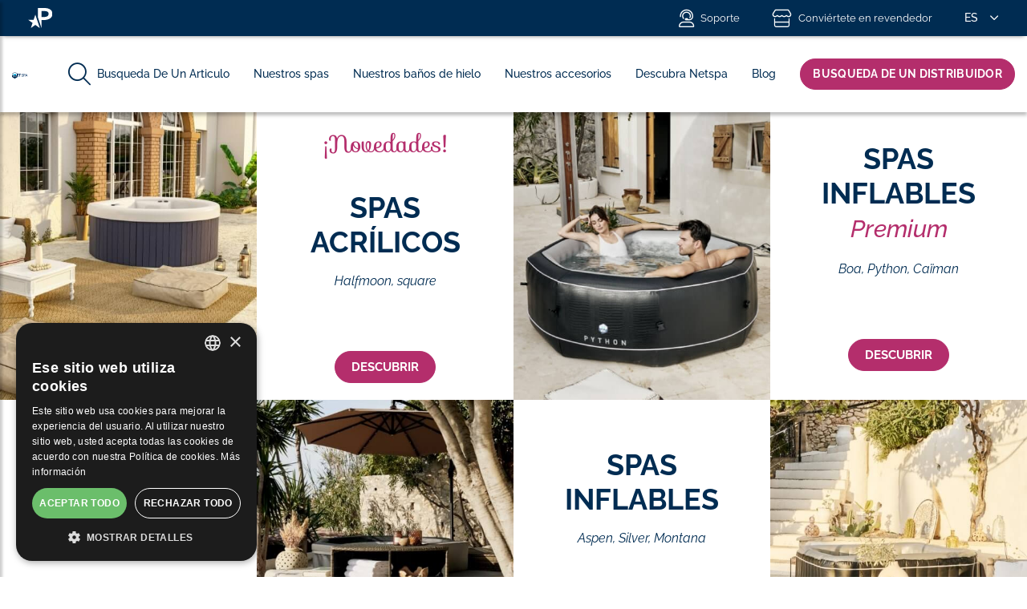

--- FILE ---
content_type: text/html; charset=utf-8
request_url: https://www.netspa.eu/es
body_size: 41838
content:

<!doctype html>
<html lang="ES">
<head>
    <!-- Google Tag Manager -->
    <script>
        (function (w, d, s, l, i) {
            w[l] = w[l] || []; w[l].push({
                'gtm.start':
                    new Date().getTime(), event: 'gtm.js'
            }); var f = d.getElementsByTagName(s)[0],
                j = d.createElement(s), dl = l != 'dataLayer' ? '&l=' + l : ''; j.async = true; j.src =
                    'https://www.googletagmanager.com/gtm.js?id=' + i + dl; f.parentNode.insertBefore(j, f);
        })(window, document, 'script', 'dataLayer', 'GTM-KPK3PFS');</script>
    <!-- End Google Tag Manager -->
    <meta charset="utf-8" />
    <!-- mobile settings -->
    <meta name="viewport" content="width=device-width, initial-scale=1, maximum-scale=1.0, shrink-to-fit=no">

    <!-- Favicon -->
    <link rel="icon" type="image/png" sizes="32x32" href="/Content/images/favicon/netspa-32x32.png" />
    <link rel="icon" type="image/png" sizes="16x16" href="/Content/images/favicon/netspa-16x16.png" />

        <title>NetSpa</title>


    <meta name="Author" content="Poolstar" />

    <!-- Bootstrap -->
    <link rel="stylesheet" href="https://stackpath.bootstrapcdn.com/bootstrap/4.5.2/css/bootstrap.min.css">

    <!-- WEB FONTS -->
    <script src="https://kit.fontawesome.com/acf174670d.js" crossorigin="anonymous"></script>

    <!-- THEME CSS -->
    <link href="/Content/netspa/css/style.min.css?v=20260126141202" rel="stylesheet" />
    <link href="/Content/plugins/animate.css/animate.compat.min.css" rel="stylesheet" />
    <link href="/Content/css/consentPopup.css" rel="stylesheet" />
    <link href="/Content/css/alert.css" rel="stylesheet" />
    <link rel="stylesheet" href="/Content/css/owl.carousel.min.css">
    <link rel="stylesheet" href="/Content/css/owl.theme.default.min.css">
    <link rel="stylesheet" href="/Content/css/slick.min.css">
    <link href="/Content/css/jquery.datetimepicker.min.css" rel="stylesheet">

    <!-- ANIMATE -->
    <link href="https://unpkg.com/aos@2.3.1/dist/aos.css" rel="stylesheet">
    <script src="https://unpkg.com/aos@2.3.1/dist/aos.js"></script>

    <script async src="https://widget.clic2buy.com/c2b.js"></script>

    <!-- reCAPTCHA -->
    <script src="https://www.google.com/recaptcha/api.js?render=6Leko8ApAAAAAJCuau6GEVOizuFiawKo-lMjpF5b"></script>

</head>

<body>
    <!-- Google Tag Manager (noscript) -->
    <noscript>
        <iframe src="https://www.googletagmanager.com/ns.html?id=GTM-KPK3PFS" height="0" width="0" style="display:none;visibility:hidden"></iframe>
    </noscript>
    <!-- End Google Tag Manager (noscript) -->
    <header>
                <!-- LANGUAGE -->


<div id="top-navigation">
    <div class="container">
        <ul class="nav">
            <li class="nav-item">
                <a class="nav-link" href="https://www.poolstar.fr" title="Retrouvez tous nos produits piscine, loisir et jardin sur poolstar.fr">
                    <img class="poolstar" src="/Content/images/logo/icon_logo_poolstar.svg" alt="Poolstar" />
                </a>
            </li>
        </ul>
        <ul class="nav">
            <li class="nav-item mobile" id="sav">
                <a class="nav-link" href="https://assistance.poolstar.fr/es" target="_blank">
                    <i class="fa-light fa-user-headset mr-2"></i>Soporte
                </a>
            </li>
            <li class="nav-item mobile" id="find_reseller">
                <a class="nav-link" href="/es/Revendeur">
                    <i class="fa-light fa-store mr-2"></i>Convi&#233;rtete en revendedor
                </a>
            </li>
            <li class="nav-item dropdown">
                <a class="nav-link toggle" href="#" data-toggle="dropdown" role="button" aria-haspopup="true" aria-expanded="false">
                    ES
                </a>
                <div class="dropdown-menu dropdown-menu-right shadow-sm">
                    <a class="dropdown-item" href="/fr">
                        Français
                    </a>
                    <a class="dropdown-item" href="/en">
                        English
                    </a>
                    <a class="dropdown-item" href="/es">
                        Español
                    </a>
                </div>
            </li>
        </ul>
    </div>
</div>
        
<div id="main_navigation">
    <div id="navigation" class="container">
        <nav class="navbar">
            <a href="/es" class="navbar-brand logo">
                <img class="img-fluid" src="/Content/netspa/images/logo/netspa.svg" alt="NetSpa" />
            </a>
            <button id="sidebarCollapse" class="hamburger hamburger--collapse" type="button">
                <span class="hamburger-box">
                    <span class="hamburger-inner"></span>
                </span>
            </button>
            <div class="navbar-nav ml-auto">
                <a id="product_search" class="nav-link"><i class="fa-light fa-magnifying-glass fa-2xl mr-2"></i><span>Busqueda De Un Articulo</span></a>
                <div class="dropdown">
                    <a class="nav-link" href="/es/catalogue/spa"><span>Nuestros spas</span></a>
                    <div class="dropdown-content" style="display: none;">
                        <div class="container products">
                            <div class="row">
                                <div class="col-xl-3 col-6 product">
                                    <div class="title">Spas semihinchables</div>
                                    <a href="/es/produit/spa-netspa-octopus">Octopus</a>
                                    <a href="/es/produit/spa-netspa-vita">Vita</a>
                                    <a href="/es/produit/spa-netspa-vita-premium">Vita Premium</a>
                                </div>
                                <div class="col-xl-3 col-6 product">
                                    <div class="title">Spa acr&#237;lico / r&#237;gido</div>
                                    <a href="/es/produit/spa-netspa-half-moon">Halfmoon</a>
                                    <a href="/es/produit/spa-netspa-square">Square</a>
                                </div>
                                <div class="col-xl-3 col-6 product">
                                    <div class="title">Spas hinchables Premium</div>
                                    <a href="/es/produit/spa-netspa-boa">Boa</a>
                                    <a href="/es/produit/spa-netspa-python">Python</a>
                                    <a href="/es/produit/spa-netspa-caiman">Caïman</a>
                                </div>
                                <div class="col-xl-3 col-6 product">
                                    <div class="title">Spas hinchables</div>
                                    <a href="/es/produit/spa-netspa-aspen">Aspen</a>
                                    <a href="/es/produit/spa-netspa-silver">Silver</a>
                                    <a href="/es/produit/spa-netspa-montana">Montana</a>
                                </div>
                            </div>
                            <div class="row">
                                <div class="col-4 spa">
                                    <img class="img-fluid" src="/Content/netspa/images/header/idaho.jpg" />
                                    <a class="stretched-link" href="/es/produit/spa-semi-rigide-netspa-idaho">Découvrez l'Idaho, Un spa spacieux et design</a>
                                </div>
                                <div class="col-4 spa">
                                    <img class="img-fluid" src="/Content/netspa/images/header/aspen.jpg" />
                                    <a class="stretched-link" href="/es/produit/spa-netspa-aspen">Aspen, el producto encantador</a>
                                </div>
                                <div class="col-4 spa">
                                    <img class="img-fluid" src="/Content/netspa/images/header/boa.jpg" />
                                    <a class="stretched-link" href="/es/produit/spa-netspa-boa">Comodidad, sencillez y aspecto premium, la Boa</a>
                                </div>
                            </div>
                        </div>
                    </div>
                </div>

                <div class="dropdown">
                    <a class="nav-link" href="/es/catalogue/netspa-ice"><span>Nuestros ba&#241;os de hielo</span></a>
                    <div class="dropdown-content" style="display: none;">
                        <div class="container products">
                            <div class="row">
                                <div class="col-xl-3 col-6 product">
                                    <div class="title">Edition UFC</div>
                                    <a href="https://shop.netspa.eu/ice-bath/2-ufc-octagon-3700691420909.html">Octagon</a>
                                    <a href="https://shop.netspa.eu/ice-bath/4-ufc-duo-3700691420886.html">Duo</a>
                                </div>
                                <div class="col-xl-3 col-6 product">
                                    <div class="title">Classique</div>
                                    <a href="/es/produit/ice-bath-jarvi">Järvi</a>
                                    <a href="/es/produit/netspa-ice">Netspa ice</a>
                                </div>
                            </div>
                            <div class="row">
                                <div class="col-4 spa">
                                    <img class="img-fluid" src="/Content/netspa/images/header/octagon.jpg" />
                                    <a class="stretched-link" href="https://shop.netspa.eu/ice-bath/2-ufc-octagon-3700691420909.html">L'Octagon, le ice bath par excellence </a>
                                </div>
                                <div class="col-4 spa">
                                    <img class="img-fluid" src="/Content/netspa/images/header/duo.jpg" />
                                    <a class="stretched-link" href="https://shop.netspa.eu/ice-bath/4-ufc-duo-3700691420886.html">Le Duo, idéal pour une récupération à deux</a>
                                </div>
                                <div class="col-4 spa">
                                    <img class="img-fluid" src="/Content/netspa/images/header/jarvi.jpg" />
                                    <a class="stretched-link" href="/es/produit/ice-bath-jarvi">La Järvi, immergez-vous au cœur des fjords</a>
                                </div>
                            </div>
                        </div>
                    </div>
                </div>

                <div class="dropdown">
                    <a class="nav-link" href="/es/catalogue/accesorios-netspa"><span>Nuestros accesorios</span></a>
                    <div class="dropdown-content" style="display: none;">
                        <div class="container products">
                            <div class="row">
                                <div class="col-xl col-6 product">
                                    <div class="title">Muebles</div>
                                    <a href="/es/produit/mobilier-spa-octopus-netspa">Octopus</a>
                                    <a href="/es/produit/mobilier-spa-vita-netspa">Vita</a>
                                    <a href="/es/produit/mobilier-spa-vita-premium-netspa">Vita Premium</a>
                                </div>
                                <div class="col-xl col-6 product">
                                    <div class="title">Mantenimiento</div>
                                    <a href="/es/produit/netspa-cleaner-aspirateur">Aspirador</a>
                                    <a href="/es/produit/cartuchos-filtracion-spa-netspa">Filtraci&#243;n</a>
                                    <a href="/es/produit/oxigeno-activo-netspa">Ox&#237;geno activo</a>
                                </div>
                                <div class="col-xl col-6 product">
                                    <div class="title">Accesorios</div>
                                    <a href="/es/produit/cojoines-de-asiento-spa-netspa">Cojines</a>
                                    <a href="/es/produit/reposacabezas-portabebidas-spa-netspa">Portavasos</a>
                                    <a href="/es/produit/reposacabezas-portabebidas-spa-netspa">Reposacabezas</a>
                                    <a href="/es/produit/punto-de-luz-netspa">Foco LED</a>
                                </div>
                                <div class="col-lg-4 col-6 product">
                                    <img class="img-fluid accessories" src="/Content/netspa/images/header/accessoires.jpg" />
                                </div>
                            </div>
                        </div>
                    </div>
                </div>
                <a class="nav-link" href="/es/page/qui-sommes-nous"><span>Descubra Netspa</span></a>
                <a class="nav-link" href="/es/Actuality"><span>Blog</span></a>
                <a class="btn pink" href="/es/OuAcheter"><span>Busqueda de un distribuidor</span></a>
            </div>
        </nav>
    </div>

    <div id="navigation-mobile">
        <nav id="sidebar">
            <div id="dismiss">
                <i class="fas fa-arrow-left"></i>
            </div>

            <div class="sidebar-header">
                <a href="/es" class="navbar-brand logo">
                    <img src="/Content/netspa/images/logo/netspa.svg" alt="NetSpa" />
                </a>
            </div>
            <ul class="components">
                <li>
                    <a href="/catalogue/spa-gonflable">Spas hinchables</a>
                </li>
                <li>
                    <a href="/catalogue/spa-semi-rigide">Spa acr&#237;lico / r&#237;gido</a>
                </li>
                <li>
                    <a href="/es/catalogue/netspa-ice">Nuestros ba&#241;os de hielo</a>
                </li>
                <li>
                    <a href="/catalogue/spa-acrylique-rigide">Spa acr&#237;lico / r&#237;gido</a>
                </li>
                <li>
                    <a href="/es/catalogue/accesorios-netspa">Accesorios</a>
                </li>
            </ul>

            <ul class="others">
                <li>
                    <a id="product_search_mobile">
                        <div class="image">
                            <i class="fa-light fa-magnifying-glass"></i>
                        </div>
                        Busqueda De Un Articulo
                    </a>
                </li>
                <li>
                    <a href="/es/OuAcheter">
                        <div class="image">
                            <i class="fa-light fa-location-dot"></i>
                        </div>
                        Busqueda de un distribuidor
                    </a>
                </li>
                <li>
                    <a href="https://assistance.poolstar.fr/es" target="_blank">
                        <div class="image">
                            <i class="fa-light fa-user-headset"></i>
                        </div>
                        Soporte
                    </a>
                </li>
                <li>
                    <a class="nav-link" href="/es/Revendeur">
                        <div class="image">
                            <i class="fa-light fa-store"></i>
                        </div>
                        Convi&#233;rtete en revendedor
                    </a>
                </li>
            </ul>
        </nav>
    </div>

    <section id="search_container" class="container">
        

<div class="input-group">

    <input id="search" name="s" type="text" class="form-control" placeholder="Grab&#233; Su Referencia, Nombre Del Producto..">
    <div class="input-group-append" id="close_search">
        <span class="input-group-text">
            <i class="fal fa-times-circle" aria-hidden="true"></i>
        </span>
    </div>
</div>

<script>
    /*****************************************************************/
    /********************* SEARCH AUTO COMPLETE *********************/
    /** www.devbridge.com/sourcery/components/jquery-autocomplete/ **/
    /*****************************************************************/
    document.addEventListener("DOMContentLoaded", function (event) {
        $('#search').autocomplete({
            ajaxSettings: { method: 'post' },
            serviceUrl: '/es/catalog/Search',
            paramName: 's',
            containerClass: 'autocomplete-suggestions row',
            maxHeight: 'auto',
            //classes: {
            //    selected: 'autocomplete-selected',
            //    suggestion: 'col mb-4'
            //},
            transformResult: function (response) {
                //console.log(response);
                return {
                    suggestions: $.map(JSON.parse(response), function (dataItem) {
                        //console.log(dataItem);
                        return { value: dataItem.Name, data: dataItem };
                    })
                };
            },
            formatResult: function (suggestion) {
                //autocomplete.classes.suggestion = 'col mb-4'

                if (suggestion.data.ImageUrl) {
                    //return '<a href="' + suggestion.data.Url + '"><img src="' + suggestion.data.ImageUrl + '"/><span class="autocomplete-suggestion-label"><span class="autocomplete-suggestion-brand">' + suggestion.data.Brand + '</span> <span class="autocomplete-suggestion-title">' + suggestion.value + '</span></span></a>';
                    return '<div class="product product-single"><a href="' + suggestion.data.Url + '" class="stretched-link"></a><div class="product-thumb"><img class="img-fluid" src="' + suggestion.data.ImageUrl + '" /></div><div class="product-body"><span class="brand card-title">' + suggestion.data.Brand + '</span><span class="name card-title">' + suggestion.value + '</span></div></div>';

                }
                else {
                    return '';

                }
            },
            onSelect: function (suggestion) {
                window.location.href = suggestion.data.Url;
                //alert('You selected: ' + suggestion.value + ', ' + suggestion.data);
            }
        });
    });
</script>



    </section>
</div>
    </header>

    <!-- WRAPPER -->
    <main>
        <div id="wrapper">
            


<div id="Home">
    <section id="header">
  <video id="video_content" class="fullscreen" playsinline autoplay loop muted>
  </video>
  <a class="btn pink" href="/es/produit/spa-netspa-octopus">Descubrir el spa Octopus</a>
</section>

<section id="gammes_spas">
  <div class="container-fluid">
    <div class="row">
      <div class="col-xl-3 col-md-6 order-md-2 text">
        <h3 class="new">¡Novedades!</h3>
        <h2>Spas <br /> acrílicos</h2>
        <p>Halfmoon, square</p>
        <a class="btn pink" href="/es/catalogue/spa-semirrígido">Descubrir</a>
      </div>
      <div class="col-xl-3 col-md-6 order-md-1 img">
        <img class="img-fluid w-100" src="/Content/netspa/images/home/spa-acryliques.jpg" />
      </div>
      <div class="col-xl-3 col-md-6 order-xl-4 order-md-3 text">
        <h2>Spas <br /> inflables</h2>
        <h3 class="premium">Premium</h3>
        <p>Boa, Python, Caïman</p>
        <a class="btn pink" href="/es/catalogue/spa-hinchable">Descubrir</a>
      </div>
      <div class="col-xl-3 col-md-6 order-xl-3 order-md-4 img">
        <img class="img-fluid w-100" src="/Content/netspa/images/home/spas-gonflables-premium.jpg" />
      </div>
      <div class="col-xl-3 col-md-6 order-xl-5 order-md-6 text">
        <h2>Spas <br /> semirrígidos</h2>
        <p>Octopus, Vita, Vita Premium</p>
        <a class="btn pink" href="/es/catalogue/spa-semirrígido">Descubrir</a>
      </div>
      <div class="col-xl-3 col-md-6 order-xl-6 order-md-5 img">
        <img class="img-fluid w-100" src="/Content/netspa/images/home/spas-semi-rigides.jpg" />
      </div>
      <div class="col-xl-3 col-md-6 order-md-7 text">
        <h2>Spas <br /> inflables</h2>
        <p>Aspen, Silver, Montana</p>
        <a class="btn pink" href="/es/catalogue/spa-hinchable">Descubrir</a>
      </div>
      <div class="col-xl-3 col-md-6 order-md-8 img">
        <img class="img-fluid w-100" src="/Content/netspa/images/home/spas-gonflabes.jpg" />
      </div>
    </div>
  </div>
</section>

<section id="best_seller">
  <div class="container">
    <div class="row align-items-center">
      <div class="col-xl-7 images">
        <img src="/Content/netspa/images/home/bester-seller.jpg" class="img-fluid" />
      </div>
      <div class="col-xl-5 text">
        <h2>
          <span class="bester-seller">Best-Seller</span>
          <span class="text-uppercase">del año</span>
        </h2>
        <h3>Octopus + Mobiliario</h3>
        <h4>Spa semirrígido Octopus + Kit de 5 muebles</h4>
        <div class="row icons">
          <div class="col-6">
            <img src="/Content/netspa/images/home/icons/4-6places.svg" alt="4-6places" />
            <p>4 a 6 plazas</p>
          </div>
          <div class="col-6">
            <img src="/Content/netspa/images/home/icons/montage-facile.svg" alt="montage-facile" style="transform:rotate(15deg);" />
            <p>Fácil montaje <br /> en 15 min</p>
          </div>
          <div class="col-6">
            <img src="/Content/netspa/images/home/icons/structure.svg" alt="structure" />
            <p>Estructura semirrígida <br /> de espuma</p>
          </div>
          <div class="col-6">
            <img src="/Content/netspa/images/home/icons/pet-friendly.svg" alt="pet-friendly" />
            <p>Apto para mascotas</p>
          </div>
        </div>
        <a class="btn pink" href="/es/produit/spa-netspa-octopus">Descubrir el Octopus</a>
      </div>
    </div>
  </div>
</section>

<section id="spa_envie">
  <div class="container">
    <h2>Un spa para cada deseo</h2>
    <div class="row">
      <div class="col-lg-4 col-md-6">
        <img class="img-fluid" src="/Content/netspa/images/home/background-detente.jpg" />
        <div class="text">
          <h3>Un momento de <span>relax</span></h3>
          <a class="btn pink" href="https://www.netspa.eu/es/Article/relax-hidroterapia" target="blank">Leer el artículo</a>
        </div>
      </div>
      <div class="col-lg-4 col-md-6">
        <img class="img-fluid" src="/Content/netspa/images/home/background-convivial.jpg" />
        <div class="text">
          <h3>Un momento <span>convivial</span></h3>
                    <a class="btn pink" href="https://www.netspa.eu/es/Article/spa-moment-convivial" target="blank">Leer el artículo</a>
        </div>
      </div>
      <div class="col-lg-4 col-md-6">
        <img class="img-fluid" src="/Content/netspa/images/home/background-deco.jpg" />
        <div class="text">
          <h3>Una atmósfera de <span>decoración</span></h3>
          <a class="btn pink" href="https://www.netspa.eu/es/Article/spa-netspa-decoration" target="blank">Leer el artículo</a>
        </div>
      </div>
    </div>
  </div>
</section>

<section id="decouvrir_netspa">
  <img class="img-fluid" src="/Content/netspa/images/home/logo-netspa.png" />
  <h2>Descubrir la marca <img class="img-fluid" src="/Content/netspa/images/home/icons/leaf.svg" /></h2>
  <p><strong>Optar por una vida más sana, reconectarse, crear su propio paraíso en casa</strong>.<br />Valores que deseamos compartir a través de nuestros spas. En versión inflable, semirrígida o acrílica, seguro que encontrarás lo que buscas. Ambiente romántico, zen o contemporáneo, crea un espacio acogedor a tu medida. Nuestros accesorios están aquí para eso.<br />¿Sabías que? La ingravidez del agua, el calor del baño y los chorros de masaje ayudan a aliviar el estrés y, por lo tanto, reducen el dolor.</p>
  <a class="btn pink" href="/es/page/quienes-somos">Descubrir la marca</a>
</section>

    <section id="communaute">
        <div class="container">
            <div class="text">
                <img class="img-fluid" src="/Content/netspa/images/home/icons/leaf-left.svg" />
                <div class="title">
                    <h2>Inspirar a la comunidad</h2>
                    <h3>Compartiendo tu mundo</h3>
                </div>
                <div class="social">
                    <div class="icons">
                        <img class="img-fluid" onclick="window.open('https://www.facebook.com/profile.php?id=100063594399171', '_blank')" src="/Content/netspa/images/home/icons/social-facebook.svg" />
                        <img class="img-fluid" onclick="window.open('https://www.youtube.com/NetspaEu', '_blank')" src="/Content/netspa/images/home/icons/social-youtube.svg" />
                        <img class="img-fluid" onclick="window.open('https://www.instagram.com/netspa_/', '_blank')" src="/Content/netspa/images/home/icons/social-instagram.svg" />
                    </div>
                    <p>#<b>We</b>Are<b>NetSpa</b></p>
                </div>
                <img class="img-fluid" src="/Content/netspa/images/home/icons/leaf-right.svg" />
            </div>
            <div class="row images">
                <div class="col-lg-3 col-md-6">
                    <img id="social1" class="img-fluid" src="/Content/netspa/images/home/social1.jpg" />
                </div>
                <div class="col-lg-3 col-md-6">
                    <img id="social2" class="img-fluid" src="/Content/netspa/images/home/social2.jpg" />
                </div>
                <div class="col-lg-3 col-md-6">
                    <img id="social3" class="img-fluid" src="/Content/netspa/images/home/social3.jpg" />
                </div>
                <div class="col-lg-3 col-md-6">
                    <img id="social4" class="img-fluid" src="/Content/netspa/images/home/social4.jpg" />
                </div>
            </div>
        </div>
    </section>
    <section id="newsletter">
        <div class="container-fluid">
            <h2>Deseo recibir el bolet&#237;n de noticias</h2>
<form action="/es/Newsletter/Subscribe" class="SubscribeForm" id="SubscribeForm" method="post"><input name="__RequestVerificationToken" type="hidden" value="eq89-M_03QjxCB_SXwxdK4HwMdwOcPCxYLBPK1glFIwjuHC1m1eXN-vV-R2uuixvPjm-89lU49RBTJUOBF1YeX7Xvz4dKWBZfghSMI5if1k1" /><input id="groupID" name="groupID" type="hidden" value="5" />                <div class="form">
                    <img class="img-fluid" src="/Content/netspa/images/home/icons/newsletter-paper.svg" />
                    <input type="text" class="newsletter-email" id="newsletter-email" name="email" placeholder="Rellene su correo electr&#243;nico" aria-label="Tu correo electr&#243;nico">
                </div>
                <button id="newsletter-submit" class="newsletter-submit btn pink" data-sitekey="6Leko8ApAAAAAJCuau6GEVOizuFiawKo-lMjpF5b" type="submit">Deseo suscribirme</button>
</form>        </div>
    </section>

</div>


        </div>
    </main>
    <!-- WRAPPER -->
    <!-- FOOTER -->
    <footer>
        <div class="container">
        <div class="title">NetSpa es una marca del grupo Poolstar !</div>

    <div class="row">
        <div id="newsletter" class="col-lg-3 col-sm-6">
            <div class="subtitle">Bolet&#237;n</div>
            <p>Reciba informaci&#243;n sobre nuestros productos y novedades. Cancele su suscripci&#243;n en cualquier momento.</p>
<form action="/es/Newsletter/Subscribe" class="SubscribeForm" id="SubscribeForm" method="post"><input name="__RequestVerificationToken" type="hidden" value="ZpXgmyMrsEhLdKV6_tbUcnaYRhSxkyYTjtOBGHuOq0XSPAxMo-H35RZ2lmVzimPmscNd0k5uFec3BOFtAY86NdhEMixybw0mOITLifcqxFw1" /><input id="groupID" name="groupID" type="hidden" value="5" />                <div class="input-group">
                    <input type="text" class="form-control newsletter-email" id="newsletter-email" name="email" placeholder="Rellene su correo electr&#243;nico" aria-label="Tu correo electr&#243;nico">
                    <div class="input-group-append">
                        <button id="newsletter-submit" class="newsletter-submit" data-sitekey="6Leko8ApAAAAAJCuau6GEVOizuFiawKo-lMjpF5b" type="submit"><i class="fal fa-long-arrow-right"></i></button>
                    </div>
                </div>
</form>
        </div>
        <div id="about" class="col-lg-3 col-sm-4 col-6">
            <div class="subtitle">Sobre NetSpa</div>
            <ul>
                <li>
                    <a href="/es/page/qui-sommes-nous">
                        &#191;Qui&#233;nes somos?
                    </a>
                </li>
                <li>
                    <a href="/es/Revendeur">
                        Convi&#233;rtete en revendedor
                    </a>
                </li>
                <li>
                    <a href="/es/Contact">
                        Cont&#225;ctenos
                    </a>
                </li>
                <li>
                    <a href="/es/page/notas-legales">
                        Notas Legales
                    </a>
                </li>
            </ul>
        </div>
        <div id="location" class="col-lg-3 col-sm-6 col-6">
            <div class="subtitle">Ub&#237;canos</div>
            <div>
                <adress class="d-inline-block">
                    960 Avenue Olivier Perroy <br />
                    13790 ROUSSET<br />
                    France
                </adress>
            </div>
        </div>
        <div id="social_network" class="col-lg-2 col-sm-4 col-6">
            <div class="subtitle">S&#237;ganos</div>
            <div class="row">
                <div class="col-12">
                    <a href="https://www.facebook.com/profile.php?id=100063594399171" target="_blank">
                        <img class="img-fluid social_network_icone" src="/Content/netspa/images/social/facebook.svg" alt="facebook">
                    </a>
                    <a href="https://fr.linkedin.com/company/poolstar" target="_blank">
                        <img class="img-fluid social_network_icone" src="/Content/netspa/images/social/linkedin.svg" alt="linkedin">
                    </a>
                </div>

                <div class="col-12">
                    <a href="https://www.instagram.com/netspa_/" target="_blank">
                        <img class="img-fluid social_network_icone" src="/Content/netspa/images/social/instagram.svg" alt="instagram">
                    </a>
                    <a href="https://www.youtube.com/NetspaEu" target="_blank">
                        <img class="img-fluid social_network_icone" src="/Content/netspa/images/social/youtube.svg" alt="youtube">
                    </a>
                </div>
            </div>
        </div>
    </div>

    <div class="footer-bar">
        <span class="copyright">Todos los derechos reservados &#169; Dise&#241;o: Poolstar. Fotograf&#237;a y v&#237;deo: Milan Lautier / Nathan Estienny</span>
    </div>
</div>

<!-- copyright -->
<!-- copyright -->
    </footer>

    <div id="pageMessages"></div>

    

    <a id="back_to_top" href="#" class="back-to-top" role="button" title="Volver arriba">
        <i class="fad fa-chevron-square-up"></i>
    </a>
    <!-- /FOOTER -->
    <!-- JAVASCRIPT FILES -->
    <!-- jQuery first, then Popper.js, then Bootstrap JS -->
    <script src="/bundles/jquery?v=N2YlHnRI7it2_JoqUZTYWxPtx-s61zIGkk78Q0eabPM1"></script>

    <script src="/bundles/jqueryval?v=jTPefzwFx0iM3EsWaYKTfsfd9Bl-EGtCr4NXRQtZFHM1"></script>

    <script src="https://cdn.jsdelivr.net/npm/popper.js@1.16.1/dist/umd/popper.min.js"></script>
    <script src="https://stackpath.bootstrapcdn.com/bootstrap/4.5.2/js/bootstrap.min.js"></script>
    <script src="/Scripts/jquery.autocomplete.min.js"></script>
    <script src="/Content/js/common.js"></script>
    <script src="/Content/js/alert.js"></script>
    <script src="/Content/js/newsletter.js?v=2"></script>
    <script src="/Content/js/owl.carousel.min.js"></script>

    

    <script>
        $('body').scrollspy({ target: '#navbar-product', offset: 146 })

        $(document).ready(function () {
            AOS.init();

            function isMobileTablet() {
                var check = false;
                (function (a) {
                    if (/(android|bb\d+|meego).+mobile|avantgo|bada\/|blackberry|blazer|compal|elaine|fennec|hiptop|iemobile|ip(hone|od)|iris|kindle|lge |maemo|midp|mmp|mobile.+firefox|netfront|opera m(ob|in)i|palm( os)?|phone|p(ixi|re)\/|plucker|pocket|psp|series(4|6)0|symbian|treo|up\.(browser|link)|vodafone|wap|windows ce|xda|xiino|android|ipad|playbook|silk/i.test(a) || /1207|6310|6590|3gso|4thp|50[1-6]i|770s|802s|a wa|abac|ac(er|oo|s\-)|ai(ko|rn)|al(av|ca|co)|amoi|an(ex|ny|yw)|aptu|ar(ch|go)|as(te|us)|attw|au(di|\-m|r |s )|avan|be(ck|ll|nq)|bi(lb|rd)|bl(ac|az)|br(e|v)w|bumb|bw\-(n|u)|c55\/|capi|ccwa|cdm\-|cell|chtm|cldc|cmd\-|co(mp|nd)|craw|da(it|ll|ng)|dbte|dc\-s|devi|dica|dmob|do(c|p)o|ds(12|\-d)|el(49|ai)|em(l2|ul)|er(ic|k0)|esl8|ez([4-7]0|os|wa|ze)|fetc|fly(\-|_)|g1 u|g560|gene|gf\-5|g\-mo|go(\.w|od)|gr(ad|un)|haie|hcit|hd\-(m|p|t)|hei\-|hi(pt|ta)|hp( i|ip)|hs\-c|ht(c(\-| |_|a|g|p|s|t)|tp)|hu(aw|tc)|i\-(20|go|ma)|i230|iac( |\-|\/)|ibro|idea|ig01|ikom|im1k|inno|ipaq|iris|ja(t|v)a|jbro|jemu|jigs|kddi|keji|kgt( |\/)|klon|kpt |kwc\-|kyo(c|k)|le(no|xi)|lg( g|\/(k|l|u)|50|54|\-[a-w])|libw|lynx|m1\-w|m3ga|m50\/|ma(te|ui|xo)|mc(01|21|ca)|m\-cr|me(rc|ri)|mi(o8|oa|ts)|mmef|mo(01|02|bi|de|do|t(\-| |o|v)|zz)|mt(50|p1|v )|mwbp|mywa|n10[0-2]|n20[2-3]|n30(0|2)|n50(0|2|5)|n7(0(0|1)|10)|ne((c|m)\-|on|tf|wf|wg|wt)|nok(6|i)|nzph|o2im|op(ti|wv)|oran|owg1|p800|pan(a|d|t)|pdxg|pg(13|\-([1-8]|c))|phil|pire|pl(ay|uc)|pn\-2|po(ck|rt|se)|prox|psio|pt\-g|qa\-a|qc(07|12|21|32|60|\-[2-7]|i\-)|qtek|r380|r600|raks|rim9|ro(ve|zo)|s55\/|sa(ge|ma|mm|ms|ny|va)|sc(01|h\-|oo|p\-)|sdk\/|se(c(\-|0|1)|47|mc|nd|ri)|sgh\-|shar|sie(\-|m)|sk\-0|sl(45|id)|sm(al|ar|b3|it|t5)|so(ft|ny)|sp(01|h\-|v\-|v )|sy(01|mb)|t2(18|50)|t6(00|10|18)|ta(gt|lk)|tcl\-|tdg\-|tel(i|m)|tim\-|t\-mo|to(pl|sh)|ts(70|m\-|m3|m5)|tx\-9|up(\.b|g1|si)|utst|v400|v750|veri|vi(rg|te)|vk(40|5[0-3]|\-v)|vm40|voda|vulc|vx(52|53|60|61|70|80|81|83|85|98)|w3c(\-| )|webc|whit|wi(g |nc|nw)|wmlb|wonu|x700|yas\-|your|zeto|zte\-/i.test(a.substr(0, 4)))
                        check = true;
                })(navigator.userAgent || navigator.vendor || window.opera);
                return check;
            }

            if (isMobileTablet()) {
                $("#navigation .dropdown .nav-link").click(function (event) {
                    event.preventDefault();
                    if ($(this).next().hasClass("open")) {
                        $(this).next().removeClass("open");
                        $(this).next().fadeOut();
                    } else {
                        $('#navigation .dropdown-content.open').fadeOut();
                        $('#navigation .dropdown-content.open').removeClass("open");

                        $(this).next().fadeIn();
                        $(this).next().addClass("open");
                    }
                });
                $("#navigation .dropdown-content").click(function (event) {
                    var listElements = $(".dropdown-content");
                    $(event.target).closest(listElements).removeClass("open");
                    $(event.target).closest(listElements).fadeOut();
                });
            } else {
                $("#navigation .dropdown").hover(
                    function () {
                        $(this).find("div").first().stop(true, true).fadeIn();
                        $('#navigation .nav-link').removeClass("active");
                        $(this).find("a").first().addClass('active');
                    },
                    function () {
                        $(this).find("div").first().fadeOut();
                        $("#navigation .nav-link").removeClass('active');
                        $('a[href="' + location.pathname + '"]').addClass('active');
                    });

                $("#navigation .dropdown-content").click(function (event) {
                    var listElements = $(".dropdown-content");
                    $(event.target).closest(listElements).fadeOut();
                });
            }

            $('a[href="' + location.pathname + '"]').addClass('active');

            $('#dismiss, .overlay').on('click', function () {
                $('#sidebar').removeClass('active');
                $('.overlay').removeClass('active');
                $('.hamburger').removeClass('is-active');
            });

            $('#sidebarCollapse').on('click', function () {
                if ($('#sidebar').attr('class') != 'active') {
                    $('#sidebar').addClass('active');
                    $('.overlay').addClass('active');
                    $('.collapse.in').toggleClass('in');
                    $('a[aria-expanded=true]').attr('aria-expanded', 'false');
                }
                else {
                    $('#sidebar').removeClass('active');
                    $('.overlay').removeClass('active');
                }
            });
        });
    </script>


        <script>
        let isMobile = false;
        // device detection
        if (/(android|bb\d+|meego).+mobile|avantgo|bada\/|blackberry|blazer|compal|elaine|fennec|hiptop|iemobile|ip(hone|od)|ipad|iris|kindle|Android|Silk|lge |maemo|midp|mmp|netfront|opera m(ob|in)i|palm( os)?|phone|p(ixi|re)\/|plucker|pocket|psp|series(4|6)0|symbian|treo|up\.(browser|link)|vodafone|wap|windows (ce|phone)|xda|xiino/i.test(navigator.userAgent)
            || /1207|6310|6590|3gso|4thp|50[1-6]i|770s|802s|a wa|abac|ac(er|oo|s\-)|ai(ko|rn)|al(av|ca|co)|amoi|an(ex|ny|yw)|aptu|ar(ch|go)|as(te|us)|attw|au(di|\-m|r |s )|avan|be(ck|ll|nq)|bi(lb|rd)|bl(ac|az)|br(e|v)w|bumb|bw\-(n|u)|c55\/|capi|ccwa|cdm\-|cell|chtm|cldc|cmd\-|co(mp|nd)|craw|da(it|ll|ng)|dbte|dc\-s|devi|dica|dmob|do(c|p)o|ds(12|\-d)|el(49|ai)|em(l2|ul)|er(ic|k0)|esl8|ez([4-7]0|os|wa|ze)|fetc|fly(\-|_)|g1 u|g560|gene|gf\-5|g\-mo|go(\.w|od)|gr(ad|un)|haie|hcit|hd\-(m|p|t)|hei\-|hi(pt|ta)|hp( i|ip)|hs\-c|ht(c(\-| |_|a|g|p|s|t)|tp)|hu(aw|tc)|i\-(20|go|ma)|i230|iac( |\-|\/)|ibro|idea|ig01|ikom|im1k|inno|ipaq|iris|ja(t|v)a|jbro|jemu|jigs|kddi|keji|kgt( |\/)|klon|kpt |kwc\-|kyo(c|k)|le(no|xi)|lg( g|\/(k|l|u)|50|54|\-[a-w])|libw|lynx|m1\-w|m3ga|m50\/|ma(te|ui|xo)|mc(01|21|ca)|m\-cr|me(rc|ri)|mi(o8|oa|ts)|mmef|mo(01|02|bi|de|do|t(\-| |o|v)|zz)|mt(50|p1|v )|mwbp|mywa|n10[0-2]|n20[2-3]|n30(0|2)|n50(0|2|5)|n7(0(0|1)|10)|ne((c|m)\-|on|tf|wf|wg|wt)|nok(6|i)|nzph|o2im|op(ti|wv)|oran|owg1|p800|pan(a|d|t)|pdxg|pg(13|\-([1-8]|c))|phil|pire|pl(ay|uc)|pn\-2|po(ck|rt|se)|prox|psio|pt\-g|qa\-a|qc(07|12|21|32|60|\-[2-7]|i\-)|qtek|r380|r600|raks|rim9|ro(ve|zo)|s55\/|sa(ge|ma|mm|ms|ny|va)|sc(01|h\-|oo|p\-)|sdk\/|se(c(\-|0|1)|47|mc|nd|ri)|sgh\-|shar|sie(\-|m)|sk\-0|sl(45|id)|sm(al|ar|b3|it|t5)|so(ft|ny)|sp(01|h\-|v\-|v )|sy(01|mb)|t2(18|50)|t6(00|10|18)|ta(gt|lk)|tcl\-|tdg\-|tel(i|m)|tim\-|t\-mo|to(pl|sh)|ts(70|m\-|m3|m5)|tx\-9|up(\.b|g1|si)|utst|v400|v750|veri|vi(rg|te)|vk(40|5[0-3]|\-v)|vm40|voda|vulc|vx(52|53|60|61|70|80|81|83|85|98)|w3c(\-| )|webc|whit|wi(g |nc|nw)|wmlb|wonu|x700|yas\-|your|zeto|zte\-/i.test(navigator.userAgent.substr(0, 4))) {
            isMobile = true;
        }

        let video = document.getElementById('video_content');
        let source = document.createElement('source');

        if (isMobile) {
            source.setAttribute('src', '/Content/netspa/videos/Netspa_Octopus_Mobile.mp4');
        } else {
            source.setAttribute('src', '/Content/netspa/videos/Netspa_Octopus.mp4');
        }

        video.appendChild(source);
        video.load();
        video.play();
    </script>

    



    <script src="/Content/js/slick.min.js"></script>

    <script>
        $(window).on("load", function () {
            $('.slider-for').slick({
                asNavFor: '.slider-nav',
                slidesToShow: 1,
                slidesToScroll: 1,
                swipeToSlide: true,
                fade: true,
                arrows: false
            });
            $('.slider-nav').slick({
                asNavFor: '.slider-for',
                slidesToShow: 4,
                slidesToScroll: 1,
                draggable: true,
                swipeToSlide: true,
                arrows: false,
                focusOnSelect: true,
                infinite: true,
                autoplay: true,
                responsive: [
                    {
                        breakpoint: 768,
                        settings: {
                            slidesToShow: 3,
                        }
                    },
                    {
                        breakpoint: 575,
                        settings: {
                            slidesToShow: 2,
                        }
                    },
                ]
            });
        });
    </script>

    
</body>
</html>

--- FILE ---
content_type: text/html; charset=utf-8
request_url: https://www.google.com/recaptcha/api2/anchor?ar=1&k=6Leko8ApAAAAAJCuau6GEVOizuFiawKo-lMjpF5b&co=aHR0cHM6Ly93d3cubmV0c3BhLmV1OjQ0Mw..&hl=en&v=PoyoqOPhxBO7pBk68S4YbpHZ&size=invisible&anchor-ms=20000&execute-ms=30000&cb=wufoj5vqe6uo
body_size: 48711
content:
<!DOCTYPE HTML><html dir="ltr" lang="en"><head><meta http-equiv="Content-Type" content="text/html; charset=UTF-8">
<meta http-equiv="X-UA-Compatible" content="IE=edge">
<title>reCAPTCHA</title>
<style type="text/css">
/* cyrillic-ext */
@font-face {
  font-family: 'Roboto';
  font-style: normal;
  font-weight: 400;
  font-stretch: 100%;
  src: url(//fonts.gstatic.com/s/roboto/v48/KFO7CnqEu92Fr1ME7kSn66aGLdTylUAMa3GUBHMdazTgWw.woff2) format('woff2');
  unicode-range: U+0460-052F, U+1C80-1C8A, U+20B4, U+2DE0-2DFF, U+A640-A69F, U+FE2E-FE2F;
}
/* cyrillic */
@font-face {
  font-family: 'Roboto';
  font-style: normal;
  font-weight: 400;
  font-stretch: 100%;
  src: url(//fonts.gstatic.com/s/roboto/v48/KFO7CnqEu92Fr1ME7kSn66aGLdTylUAMa3iUBHMdazTgWw.woff2) format('woff2');
  unicode-range: U+0301, U+0400-045F, U+0490-0491, U+04B0-04B1, U+2116;
}
/* greek-ext */
@font-face {
  font-family: 'Roboto';
  font-style: normal;
  font-weight: 400;
  font-stretch: 100%;
  src: url(//fonts.gstatic.com/s/roboto/v48/KFO7CnqEu92Fr1ME7kSn66aGLdTylUAMa3CUBHMdazTgWw.woff2) format('woff2');
  unicode-range: U+1F00-1FFF;
}
/* greek */
@font-face {
  font-family: 'Roboto';
  font-style: normal;
  font-weight: 400;
  font-stretch: 100%;
  src: url(//fonts.gstatic.com/s/roboto/v48/KFO7CnqEu92Fr1ME7kSn66aGLdTylUAMa3-UBHMdazTgWw.woff2) format('woff2');
  unicode-range: U+0370-0377, U+037A-037F, U+0384-038A, U+038C, U+038E-03A1, U+03A3-03FF;
}
/* math */
@font-face {
  font-family: 'Roboto';
  font-style: normal;
  font-weight: 400;
  font-stretch: 100%;
  src: url(//fonts.gstatic.com/s/roboto/v48/KFO7CnqEu92Fr1ME7kSn66aGLdTylUAMawCUBHMdazTgWw.woff2) format('woff2');
  unicode-range: U+0302-0303, U+0305, U+0307-0308, U+0310, U+0312, U+0315, U+031A, U+0326-0327, U+032C, U+032F-0330, U+0332-0333, U+0338, U+033A, U+0346, U+034D, U+0391-03A1, U+03A3-03A9, U+03B1-03C9, U+03D1, U+03D5-03D6, U+03F0-03F1, U+03F4-03F5, U+2016-2017, U+2034-2038, U+203C, U+2040, U+2043, U+2047, U+2050, U+2057, U+205F, U+2070-2071, U+2074-208E, U+2090-209C, U+20D0-20DC, U+20E1, U+20E5-20EF, U+2100-2112, U+2114-2115, U+2117-2121, U+2123-214F, U+2190, U+2192, U+2194-21AE, U+21B0-21E5, U+21F1-21F2, U+21F4-2211, U+2213-2214, U+2216-22FF, U+2308-230B, U+2310, U+2319, U+231C-2321, U+2336-237A, U+237C, U+2395, U+239B-23B7, U+23D0, U+23DC-23E1, U+2474-2475, U+25AF, U+25B3, U+25B7, U+25BD, U+25C1, U+25CA, U+25CC, U+25FB, U+266D-266F, U+27C0-27FF, U+2900-2AFF, U+2B0E-2B11, U+2B30-2B4C, U+2BFE, U+3030, U+FF5B, U+FF5D, U+1D400-1D7FF, U+1EE00-1EEFF;
}
/* symbols */
@font-face {
  font-family: 'Roboto';
  font-style: normal;
  font-weight: 400;
  font-stretch: 100%;
  src: url(//fonts.gstatic.com/s/roboto/v48/KFO7CnqEu92Fr1ME7kSn66aGLdTylUAMaxKUBHMdazTgWw.woff2) format('woff2');
  unicode-range: U+0001-000C, U+000E-001F, U+007F-009F, U+20DD-20E0, U+20E2-20E4, U+2150-218F, U+2190, U+2192, U+2194-2199, U+21AF, U+21E6-21F0, U+21F3, U+2218-2219, U+2299, U+22C4-22C6, U+2300-243F, U+2440-244A, U+2460-24FF, U+25A0-27BF, U+2800-28FF, U+2921-2922, U+2981, U+29BF, U+29EB, U+2B00-2BFF, U+4DC0-4DFF, U+FFF9-FFFB, U+10140-1018E, U+10190-1019C, U+101A0, U+101D0-101FD, U+102E0-102FB, U+10E60-10E7E, U+1D2C0-1D2D3, U+1D2E0-1D37F, U+1F000-1F0FF, U+1F100-1F1AD, U+1F1E6-1F1FF, U+1F30D-1F30F, U+1F315, U+1F31C, U+1F31E, U+1F320-1F32C, U+1F336, U+1F378, U+1F37D, U+1F382, U+1F393-1F39F, U+1F3A7-1F3A8, U+1F3AC-1F3AF, U+1F3C2, U+1F3C4-1F3C6, U+1F3CA-1F3CE, U+1F3D4-1F3E0, U+1F3ED, U+1F3F1-1F3F3, U+1F3F5-1F3F7, U+1F408, U+1F415, U+1F41F, U+1F426, U+1F43F, U+1F441-1F442, U+1F444, U+1F446-1F449, U+1F44C-1F44E, U+1F453, U+1F46A, U+1F47D, U+1F4A3, U+1F4B0, U+1F4B3, U+1F4B9, U+1F4BB, U+1F4BF, U+1F4C8-1F4CB, U+1F4D6, U+1F4DA, U+1F4DF, U+1F4E3-1F4E6, U+1F4EA-1F4ED, U+1F4F7, U+1F4F9-1F4FB, U+1F4FD-1F4FE, U+1F503, U+1F507-1F50B, U+1F50D, U+1F512-1F513, U+1F53E-1F54A, U+1F54F-1F5FA, U+1F610, U+1F650-1F67F, U+1F687, U+1F68D, U+1F691, U+1F694, U+1F698, U+1F6AD, U+1F6B2, U+1F6B9-1F6BA, U+1F6BC, U+1F6C6-1F6CF, U+1F6D3-1F6D7, U+1F6E0-1F6EA, U+1F6F0-1F6F3, U+1F6F7-1F6FC, U+1F700-1F7FF, U+1F800-1F80B, U+1F810-1F847, U+1F850-1F859, U+1F860-1F887, U+1F890-1F8AD, U+1F8B0-1F8BB, U+1F8C0-1F8C1, U+1F900-1F90B, U+1F93B, U+1F946, U+1F984, U+1F996, U+1F9E9, U+1FA00-1FA6F, U+1FA70-1FA7C, U+1FA80-1FA89, U+1FA8F-1FAC6, U+1FACE-1FADC, U+1FADF-1FAE9, U+1FAF0-1FAF8, U+1FB00-1FBFF;
}
/* vietnamese */
@font-face {
  font-family: 'Roboto';
  font-style: normal;
  font-weight: 400;
  font-stretch: 100%;
  src: url(//fonts.gstatic.com/s/roboto/v48/KFO7CnqEu92Fr1ME7kSn66aGLdTylUAMa3OUBHMdazTgWw.woff2) format('woff2');
  unicode-range: U+0102-0103, U+0110-0111, U+0128-0129, U+0168-0169, U+01A0-01A1, U+01AF-01B0, U+0300-0301, U+0303-0304, U+0308-0309, U+0323, U+0329, U+1EA0-1EF9, U+20AB;
}
/* latin-ext */
@font-face {
  font-family: 'Roboto';
  font-style: normal;
  font-weight: 400;
  font-stretch: 100%;
  src: url(//fonts.gstatic.com/s/roboto/v48/KFO7CnqEu92Fr1ME7kSn66aGLdTylUAMa3KUBHMdazTgWw.woff2) format('woff2');
  unicode-range: U+0100-02BA, U+02BD-02C5, U+02C7-02CC, U+02CE-02D7, U+02DD-02FF, U+0304, U+0308, U+0329, U+1D00-1DBF, U+1E00-1E9F, U+1EF2-1EFF, U+2020, U+20A0-20AB, U+20AD-20C0, U+2113, U+2C60-2C7F, U+A720-A7FF;
}
/* latin */
@font-face {
  font-family: 'Roboto';
  font-style: normal;
  font-weight: 400;
  font-stretch: 100%;
  src: url(//fonts.gstatic.com/s/roboto/v48/KFO7CnqEu92Fr1ME7kSn66aGLdTylUAMa3yUBHMdazQ.woff2) format('woff2');
  unicode-range: U+0000-00FF, U+0131, U+0152-0153, U+02BB-02BC, U+02C6, U+02DA, U+02DC, U+0304, U+0308, U+0329, U+2000-206F, U+20AC, U+2122, U+2191, U+2193, U+2212, U+2215, U+FEFF, U+FFFD;
}
/* cyrillic-ext */
@font-face {
  font-family: 'Roboto';
  font-style: normal;
  font-weight: 500;
  font-stretch: 100%;
  src: url(//fonts.gstatic.com/s/roboto/v48/KFO7CnqEu92Fr1ME7kSn66aGLdTylUAMa3GUBHMdazTgWw.woff2) format('woff2');
  unicode-range: U+0460-052F, U+1C80-1C8A, U+20B4, U+2DE0-2DFF, U+A640-A69F, U+FE2E-FE2F;
}
/* cyrillic */
@font-face {
  font-family: 'Roboto';
  font-style: normal;
  font-weight: 500;
  font-stretch: 100%;
  src: url(//fonts.gstatic.com/s/roboto/v48/KFO7CnqEu92Fr1ME7kSn66aGLdTylUAMa3iUBHMdazTgWw.woff2) format('woff2');
  unicode-range: U+0301, U+0400-045F, U+0490-0491, U+04B0-04B1, U+2116;
}
/* greek-ext */
@font-face {
  font-family: 'Roboto';
  font-style: normal;
  font-weight: 500;
  font-stretch: 100%;
  src: url(//fonts.gstatic.com/s/roboto/v48/KFO7CnqEu92Fr1ME7kSn66aGLdTylUAMa3CUBHMdazTgWw.woff2) format('woff2');
  unicode-range: U+1F00-1FFF;
}
/* greek */
@font-face {
  font-family: 'Roboto';
  font-style: normal;
  font-weight: 500;
  font-stretch: 100%;
  src: url(//fonts.gstatic.com/s/roboto/v48/KFO7CnqEu92Fr1ME7kSn66aGLdTylUAMa3-UBHMdazTgWw.woff2) format('woff2');
  unicode-range: U+0370-0377, U+037A-037F, U+0384-038A, U+038C, U+038E-03A1, U+03A3-03FF;
}
/* math */
@font-face {
  font-family: 'Roboto';
  font-style: normal;
  font-weight: 500;
  font-stretch: 100%;
  src: url(//fonts.gstatic.com/s/roboto/v48/KFO7CnqEu92Fr1ME7kSn66aGLdTylUAMawCUBHMdazTgWw.woff2) format('woff2');
  unicode-range: U+0302-0303, U+0305, U+0307-0308, U+0310, U+0312, U+0315, U+031A, U+0326-0327, U+032C, U+032F-0330, U+0332-0333, U+0338, U+033A, U+0346, U+034D, U+0391-03A1, U+03A3-03A9, U+03B1-03C9, U+03D1, U+03D5-03D6, U+03F0-03F1, U+03F4-03F5, U+2016-2017, U+2034-2038, U+203C, U+2040, U+2043, U+2047, U+2050, U+2057, U+205F, U+2070-2071, U+2074-208E, U+2090-209C, U+20D0-20DC, U+20E1, U+20E5-20EF, U+2100-2112, U+2114-2115, U+2117-2121, U+2123-214F, U+2190, U+2192, U+2194-21AE, U+21B0-21E5, U+21F1-21F2, U+21F4-2211, U+2213-2214, U+2216-22FF, U+2308-230B, U+2310, U+2319, U+231C-2321, U+2336-237A, U+237C, U+2395, U+239B-23B7, U+23D0, U+23DC-23E1, U+2474-2475, U+25AF, U+25B3, U+25B7, U+25BD, U+25C1, U+25CA, U+25CC, U+25FB, U+266D-266F, U+27C0-27FF, U+2900-2AFF, U+2B0E-2B11, U+2B30-2B4C, U+2BFE, U+3030, U+FF5B, U+FF5D, U+1D400-1D7FF, U+1EE00-1EEFF;
}
/* symbols */
@font-face {
  font-family: 'Roboto';
  font-style: normal;
  font-weight: 500;
  font-stretch: 100%;
  src: url(//fonts.gstatic.com/s/roboto/v48/KFO7CnqEu92Fr1ME7kSn66aGLdTylUAMaxKUBHMdazTgWw.woff2) format('woff2');
  unicode-range: U+0001-000C, U+000E-001F, U+007F-009F, U+20DD-20E0, U+20E2-20E4, U+2150-218F, U+2190, U+2192, U+2194-2199, U+21AF, U+21E6-21F0, U+21F3, U+2218-2219, U+2299, U+22C4-22C6, U+2300-243F, U+2440-244A, U+2460-24FF, U+25A0-27BF, U+2800-28FF, U+2921-2922, U+2981, U+29BF, U+29EB, U+2B00-2BFF, U+4DC0-4DFF, U+FFF9-FFFB, U+10140-1018E, U+10190-1019C, U+101A0, U+101D0-101FD, U+102E0-102FB, U+10E60-10E7E, U+1D2C0-1D2D3, U+1D2E0-1D37F, U+1F000-1F0FF, U+1F100-1F1AD, U+1F1E6-1F1FF, U+1F30D-1F30F, U+1F315, U+1F31C, U+1F31E, U+1F320-1F32C, U+1F336, U+1F378, U+1F37D, U+1F382, U+1F393-1F39F, U+1F3A7-1F3A8, U+1F3AC-1F3AF, U+1F3C2, U+1F3C4-1F3C6, U+1F3CA-1F3CE, U+1F3D4-1F3E0, U+1F3ED, U+1F3F1-1F3F3, U+1F3F5-1F3F7, U+1F408, U+1F415, U+1F41F, U+1F426, U+1F43F, U+1F441-1F442, U+1F444, U+1F446-1F449, U+1F44C-1F44E, U+1F453, U+1F46A, U+1F47D, U+1F4A3, U+1F4B0, U+1F4B3, U+1F4B9, U+1F4BB, U+1F4BF, U+1F4C8-1F4CB, U+1F4D6, U+1F4DA, U+1F4DF, U+1F4E3-1F4E6, U+1F4EA-1F4ED, U+1F4F7, U+1F4F9-1F4FB, U+1F4FD-1F4FE, U+1F503, U+1F507-1F50B, U+1F50D, U+1F512-1F513, U+1F53E-1F54A, U+1F54F-1F5FA, U+1F610, U+1F650-1F67F, U+1F687, U+1F68D, U+1F691, U+1F694, U+1F698, U+1F6AD, U+1F6B2, U+1F6B9-1F6BA, U+1F6BC, U+1F6C6-1F6CF, U+1F6D3-1F6D7, U+1F6E0-1F6EA, U+1F6F0-1F6F3, U+1F6F7-1F6FC, U+1F700-1F7FF, U+1F800-1F80B, U+1F810-1F847, U+1F850-1F859, U+1F860-1F887, U+1F890-1F8AD, U+1F8B0-1F8BB, U+1F8C0-1F8C1, U+1F900-1F90B, U+1F93B, U+1F946, U+1F984, U+1F996, U+1F9E9, U+1FA00-1FA6F, U+1FA70-1FA7C, U+1FA80-1FA89, U+1FA8F-1FAC6, U+1FACE-1FADC, U+1FADF-1FAE9, U+1FAF0-1FAF8, U+1FB00-1FBFF;
}
/* vietnamese */
@font-face {
  font-family: 'Roboto';
  font-style: normal;
  font-weight: 500;
  font-stretch: 100%;
  src: url(//fonts.gstatic.com/s/roboto/v48/KFO7CnqEu92Fr1ME7kSn66aGLdTylUAMa3OUBHMdazTgWw.woff2) format('woff2');
  unicode-range: U+0102-0103, U+0110-0111, U+0128-0129, U+0168-0169, U+01A0-01A1, U+01AF-01B0, U+0300-0301, U+0303-0304, U+0308-0309, U+0323, U+0329, U+1EA0-1EF9, U+20AB;
}
/* latin-ext */
@font-face {
  font-family: 'Roboto';
  font-style: normal;
  font-weight: 500;
  font-stretch: 100%;
  src: url(//fonts.gstatic.com/s/roboto/v48/KFO7CnqEu92Fr1ME7kSn66aGLdTylUAMa3KUBHMdazTgWw.woff2) format('woff2');
  unicode-range: U+0100-02BA, U+02BD-02C5, U+02C7-02CC, U+02CE-02D7, U+02DD-02FF, U+0304, U+0308, U+0329, U+1D00-1DBF, U+1E00-1E9F, U+1EF2-1EFF, U+2020, U+20A0-20AB, U+20AD-20C0, U+2113, U+2C60-2C7F, U+A720-A7FF;
}
/* latin */
@font-face {
  font-family: 'Roboto';
  font-style: normal;
  font-weight: 500;
  font-stretch: 100%;
  src: url(//fonts.gstatic.com/s/roboto/v48/KFO7CnqEu92Fr1ME7kSn66aGLdTylUAMa3yUBHMdazQ.woff2) format('woff2');
  unicode-range: U+0000-00FF, U+0131, U+0152-0153, U+02BB-02BC, U+02C6, U+02DA, U+02DC, U+0304, U+0308, U+0329, U+2000-206F, U+20AC, U+2122, U+2191, U+2193, U+2212, U+2215, U+FEFF, U+FFFD;
}
/* cyrillic-ext */
@font-face {
  font-family: 'Roboto';
  font-style: normal;
  font-weight: 900;
  font-stretch: 100%;
  src: url(//fonts.gstatic.com/s/roboto/v48/KFO7CnqEu92Fr1ME7kSn66aGLdTylUAMa3GUBHMdazTgWw.woff2) format('woff2');
  unicode-range: U+0460-052F, U+1C80-1C8A, U+20B4, U+2DE0-2DFF, U+A640-A69F, U+FE2E-FE2F;
}
/* cyrillic */
@font-face {
  font-family: 'Roboto';
  font-style: normal;
  font-weight: 900;
  font-stretch: 100%;
  src: url(//fonts.gstatic.com/s/roboto/v48/KFO7CnqEu92Fr1ME7kSn66aGLdTylUAMa3iUBHMdazTgWw.woff2) format('woff2');
  unicode-range: U+0301, U+0400-045F, U+0490-0491, U+04B0-04B1, U+2116;
}
/* greek-ext */
@font-face {
  font-family: 'Roboto';
  font-style: normal;
  font-weight: 900;
  font-stretch: 100%;
  src: url(//fonts.gstatic.com/s/roboto/v48/KFO7CnqEu92Fr1ME7kSn66aGLdTylUAMa3CUBHMdazTgWw.woff2) format('woff2');
  unicode-range: U+1F00-1FFF;
}
/* greek */
@font-face {
  font-family: 'Roboto';
  font-style: normal;
  font-weight: 900;
  font-stretch: 100%;
  src: url(//fonts.gstatic.com/s/roboto/v48/KFO7CnqEu92Fr1ME7kSn66aGLdTylUAMa3-UBHMdazTgWw.woff2) format('woff2');
  unicode-range: U+0370-0377, U+037A-037F, U+0384-038A, U+038C, U+038E-03A1, U+03A3-03FF;
}
/* math */
@font-face {
  font-family: 'Roboto';
  font-style: normal;
  font-weight: 900;
  font-stretch: 100%;
  src: url(//fonts.gstatic.com/s/roboto/v48/KFO7CnqEu92Fr1ME7kSn66aGLdTylUAMawCUBHMdazTgWw.woff2) format('woff2');
  unicode-range: U+0302-0303, U+0305, U+0307-0308, U+0310, U+0312, U+0315, U+031A, U+0326-0327, U+032C, U+032F-0330, U+0332-0333, U+0338, U+033A, U+0346, U+034D, U+0391-03A1, U+03A3-03A9, U+03B1-03C9, U+03D1, U+03D5-03D6, U+03F0-03F1, U+03F4-03F5, U+2016-2017, U+2034-2038, U+203C, U+2040, U+2043, U+2047, U+2050, U+2057, U+205F, U+2070-2071, U+2074-208E, U+2090-209C, U+20D0-20DC, U+20E1, U+20E5-20EF, U+2100-2112, U+2114-2115, U+2117-2121, U+2123-214F, U+2190, U+2192, U+2194-21AE, U+21B0-21E5, U+21F1-21F2, U+21F4-2211, U+2213-2214, U+2216-22FF, U+2308-230B, U+2310, U+2319, U+231C-2321, U+2336-237A, U+237C, U+2395, U+239B-23B7, U+23D0, U+23DC-23E1, U+2474-2475, U+25AF, U+25B3, U+25B7, U+25BD, U+25C1, U+25CA, U+25CC, U+25FB, U+266D-266F, U+27C0-27FF, U+2900-2AFF, U+2B0E-2B11, U+2B30-2B4C, U+2BFE, U+3030, U+FF5B, U+FF5D, U+1D400-1D7FF, U+1EE00-1EEFF;
}
/* symbols */
@font-face {
  font-family: 'Roboto';
  font-style: normal;
  font-weight: 900;
  font-stretch: 100%;
  src: url(//fonts.gstatic.com/s/roboto/v48/KFO7CnqEu92Fr1ME7kSn66aGLdTylUAMaxKUBHMdazTgWw.woff2) format('woff2');
  unicode-range: U+0001-000C, U+000E-001F, U+007F-009F, U+20DD-20E0, U+20E2-20E4, U+2150-218F, U+2190, U+2192, U+2194-2199, U+21AF, U+21E6-21F0, U+21F3, U+2218-2219, U+2299, U+22C4-22C6, U+2300-243F, U+2440-244A, U+2460-24FF, U+25A0-27BF, U+2800-28FF, U+2921-2922, U+2981, U+29BF, U+29EB, U+2B00-2BFF, U+4DC0-4DFF, U+FFF9-FFFB, U+10140-1018E, U+10190-1019C, U+101A0, U+101D0-101FD, U+102E0-102FB, U+10E60-10E7E, U+1D2C0-1D2D3, U+1D2E0-1D37F, U+1F000-1F0FF, U+1F100-1F1AD, U+1F1E6-1F1FF, U+1F30D-1F30F, U+1F315, U+1F31C, U+1F31E, U+1F320-1F32C, U+1F336, U+1F378, U+1F37D, U+1F382, U+1F393-1F39F, U+1F3A7-1F3A8, U+1F3AC-1F3AF, U+1F3C2, U+1F3C4-1F3C6, U+1F3CA-1F3CE, U+1F3D4-1F3E0, U+1F3ED, U+1F3F1-1F3F3, U+1F3F5-1F3F7, U+1F408, U+1F415, U+1F41F, U+1F426, U+1F43F, U+1F441-1F442, U+1F444, U+1F446-1F449, U+1F44C-1F44E, U+1F453, U+1F46A, U+1F47D, U+1F4A3, U+1F4B0, U+1F4B3, U+1F4B9, U+1F4BB, U+1F4BF, U+1F4C8-1F4CB, U+1F4D6, U+1F4DA, U+1F4DF, U+1F4E3-1F4E6, U+1F4EA-1F4ED, U+1F4F7, U+1F4F9-1F4FB, U+1F4FD-1F4FE, U+1F503, U+1F507-1F50B, U+1F50D, U+1F512-1F513, U+1F53E-1F54A, U+1F54F-1F5FA, U+1F610, U+1F650-1F67F, U+1F687, U+1F68D, U+1F691, U+1F694, U+1F698, U+1F6AD, U+1F6B2, U+1F6B9-1F6BA, U+1F6BC, U+1F6C6-1F6CF, U+1F6D3-1F6D7, U+1F6E0-1F6EA, U+1F6F0-1F6F3, U+1F6F7-1F6FC, U+1F700-1F7FF, U+1F800-1F80B, U+1F810-1F847, U+1F850-1F859, U+1F860-1F887, U+1F890-1F8AD, U+1F8B0-1F8BB, U+1F8C0-1F8C1, U+1F900-1F90B, U+1F93B, U+1F946, U+1F984, U+1F996, U+1F9E9, U+1FA00-1FA6F, U+1FA70-1FA7C, U+1FA80-1FA89, U+1FA8F-1FAC6, U+1FACE-1FADC, U+1FADF-1FAE9, U+1FAF0-1FAF8, U+1FB00-1FBFF;
}
/* vietnamese */
@font-face {
  font-family: 'Roboto';
  font-style: normal;
  font-weight: 900;
  font-stretch: 100%;
  src: url(//fonts.gstatic.com/s/roboto/v48/KFO7CnqEu92Fr1ME7kSn66aGLdTylUAMa3OUBHMdazTgWw.woff2) format('woff2');
  unicode-range: U+0102-0103, U+0110-0111, U+0128-0129, U+0168-0169, U+01A0-01A1, U+01AF-01B0, U+0300-0301, U+0303-0304, U+0308-0309, U+0323, U+0329, U+1EA0-1EF9, U+20AB;
}
/* latin-ext */
@font-face {
  font-family: 'Roboto';
  font-style: normal;
  font-weight: 900;
  font-stretch: 100%;
  src: url(//fonts.gstatic.com/s/roboto/v48/KFO7CnqEu92Fr1ME7kSn66aGLdTylUAMa3KUBHMdazTgWw.woff2) format('woff2');
  unicode-range: U+0100-02BA, U+02BD-02C5, U+02C7-02CC, U+02CE-02D7, U+02DD-02FF, U+0304, U+0308, U+0329, U+1D00-1DBF, U+1E00-1E9F, U+1EF2-1EFF, U+2020, U+20A0-20AB, U+20AD-20C0, U+2113, U+2C60-2C7F, U+A720-A7FF;
}
/* latin */
@font-face {
  font-family: 'Roboto';
  font-style: normal;
  font-weight: 900;
  font-stretch: 100%;
  src: url(//fonts.gstatic.com/s/roboto/v48/KFO7CnqEu92Fr1ME7kSn66aGLdTylUAMa3yUBHMdazQ.woff2) format('woff2');
  unicode-range: U+0000-00FF, U+0131, U+0152-0153, U+02BB-02BC, U+02C6, U+02DA, U+02DC, U+0304, U+0308, U+0329, U+2000-206F, U+20AC, U+2122, U+2191, U+2193, U+2212, U+2215, U+FEFF, U+FFFD;
}

</style>
<link rel="stylesheet" type="text/css" href="https://www.gstatic.com/recaptcha/releases/PoyoqOPhxBO7pBk68S4YbpHZ/styles__ltr.css">
<script nonce="k_VJOT1OihRDUwidtjTXaA" type="text/javascript">window['__recaptcha_api'] = 'https://www.google.com/recaptcha/api2/';</script>
<script type="text/javascript" src="https://www.gstatic.com/recaptcha/releases/PoyoqOPhxBO7pBk68S4YbpHZ/recaptcha__en.js" nonce="k_VJOT1OihRDUwidtjTXaA">
      
    </script></head>
<body><div id="rc-anchor-alert" class="rc-anchor-alert"></div>
<input type="hidden" id="recaptcha-token" value="[base64]">
<script type="text/javascript" nonce="k_VJOT1OihRDUwidtjTXaA">
      recaptcha.anchor.Main.init("[\x22ainput\x22,[\x22bgdata\x22,\x22\x22,\[base64]/[base64]/[base64]/[base64]/[base64]/UltsKytdPUU6KEU8MjA0OD9SW2wrK109RT4+NnwxOTI6KChFJjY0NTEyKT09NTUyOTYmJk0rMTxjLmxlbmd0aCYmKGMuY2hhckNvZGVBdChNKzEpJjY0NTEyKT09NTYzMjA/[base64]/[base64]/[base64]/[base64]/[base64]/[base64]/[base64]\x22,\[base64]\x22,\x22w5xbw5/Ct0nCvkEVJTjDpsKAYMK8w6U7w6jDq2DDk3sHw5LCrETCusOKKHwgBgJ3QljDg0d8wq7Dh1jDp8O+w7rDiS3DhMO2WMKIwp7CicO2AMOIJQDDpTQiQMOvXEzDpcO4U8KMKcKMw5/CjMKbwqgQwpTCgUvChjxUUWtMV27DkUnDmcOUR8OAw5rCmMKgwrXCscOswoV7bWYLMiQrWHcIc8OEwoHCiCXDnVsCwql7w4bDu8Kxw6AWw57Cm8KReQMbw5gBVsKfQCzDgMOPGMK7VAlSw7jDoRzDr8KudVkrEcO7wqjDlxUxwqbDpMOxw79Gw7jCtAt/CcK9ccOHAmLDgMK8RURUwrkGcMOSAVvDtHd0wqMzwpYdwpFWdxLCrjjCskvDtSrDpnvDgcODMw1reAQswrvDvms0w6DCkMOhw5QNwo3Dr8OLYEokw7xwwrVvVMKRKl3CoF3DusKyTk9CIVzDksK3RxjCrnsWw6s5w6oXHBE/GXTCpMKpQHnCrcK1dMKPdcO1wpNTacKOd3IDw4HDo1rDjgwkw4UPRTxyw6tjwqbDmE/DmTs4FEVWw4HDu8KDw6Uhwoc2E8KewqMvwqLCk8O2w7vDvQbDgsOIw6fCjlICDC/CrcOSw4dDbMO7w6ppw7PCsRJew7VdbX1/OMO6wqVLwoDCisKkw4pufMKfOcObUMKTInx8w7QXw4/CtsOBw6vCoX7CjlxoQ0oow4rCsA8Jw69aDcKbwqBXTMOIORZgeFAmeMKgwqrCqhsVKMKmwpxjSsOvO8KAwoDDkkEyw5/CuMKdwpNgw6AhRcOHwq/[base64]/DrcK3w4dtw7I5wpJyw59Nw6LCumpewqlWIQrDocOAWMOdwr9+w7/[base64]/[base64]/Dqg7CpDjCpcOUw6LDocOsblbDpirDpsOgKx9jw5vCpnF0wogQY8KQC8OERT5rwoduXMKVIHs1wo8IwrvDhcKTIsOuVRfCnyHCs2nDgUHDs8Ouw4fDg8O1wrFGGcOxHQR2TmokMC3Cu0fCqg/CmXTDhFY8LMKAB8KnwpLCjTXDs1zDosK5fDLDo8KHBcO1wrjDqsKwcMOnO8KVw68wF3wFw5DDunfCksK7w5bCrB/[base64]/DoMOOwrrCkz/[base64]/[base64]/DkMKYwpvDscK/wpBTQCXCiVZJwqRdJcOUwq7DpWhlWnjCgcK7PcOoLgEsw4XDrWjColBGwoxDw6XCk8KHSDErEVNWScOCUMK5K8Kvw6jCrcO4wrwRwp8Ae0rCrcOaDjMewrDDjsK1TQ0FX8OjPlDCvC0twosOGsOnw5o1wrhRA3JIHThkwrcSNcKDwqvDjAtVbj7CmcKlSU/[base64]/a2/[base64]/DoMKmNsORw6RawqsSw4TCkUFrw5pFejdKCnoKF8OvUcOUw7RwwqPDscKLwp0MKsKowpxpMcOcwqotLxgKwpdKw5/Cq8KmKsO6wp7CusO/w6TCn8KwYE0ISgXClwInK8ObwqHClSzDgQrDgTrCqsOjwrl1Ki3DuFDDuMKATsO/w7cyw4Inw7zCoMOlwoRAXj/DkRpEcxA/wofDh8K/McOZwo3DsSdXwqpXODjDj8KnAMOnMMKwUsKMw6LCunBbw6LChMK/wrxJwpDCiVzDrcK8QsOTw4pfworCnQ7CoWRKGgjCkMKiwoVWYGHDpVbDpcK/J3fDknpLGjTDlH3Dq8OhwoVkcjdDU8Oxw5vCuzJswqDChMKnw5ZEwr54w79UwrglBMK6wrTCicOBw64oDAE3UcKWKm3CjMK+B8KDw5IYw7Ulw6V+RngkwpXDq8Osw4LDrVgIw7x5wpVVw40xwp/[base64]/[base64]/DqgnDpMKuwoPCj1Q8KMOOHMK6GGvDohzCrgJqKSTDgkh6McOaFB/DqsOZwphzF03ChXrDogDCocOYRMKtE8KNw7jDk8OZwpsoC3RswrDCt8OdI8O4LR4Gw5MAw4/[base64]/Dq8K/w44iwpDCsV4ZIcOGSX4Kw4V2HsK7XH/CncKNQRbDukImwpFPbsKcCcONw6hJcMKlcCjDgFVMw6c/wr1vdxtNVsKxccK1wr90UcKibcOkSlsGw67DsDvDlcKNwrJXN3kvTwk/[base64]/Dg8Otw5vDjMKLEWvCtsO3w7Eow7/DskFtUMK0wrwxDDfDi8K1G8O3HArCjWFDF1tCesKFUMKFwqVbVsO6wofDgj0lw4fDvcOdw5jChcOdw6LCm8KVMcKRBMOUwrt5BMKlwpgPFcOTworDvMKqRcKawodFGMKlwpNMwpvCk8KtVcOGHXnCrzotJMK+w5YLwoZbw7JHw6N2woLCnCJ/[base64]/DtsK1UHrDqMOJwp4Vw7IJJsOlC8KnZG3CvlnCogAmw6V0SXHCh8K3w5/CmMOtw7rCnMOWw4Erw7NlwoPCvMKXwpnCqsOZwqQFw6rCsT7Ch1law5bDhcKtw6vDjMKrwo/[base64]/RsKcPyTCgsKpXcOOwpFvRMOsw5Ryw6HDrcOPw70hw40Iw4EzZ8KcwqkcHVzDiA1UwoYaw5vCgsOdfztlUcOXNx3Dkm7CuTFlFxtGwpB1wqrCqx3Csz7DlQd7wq/Cpj7DuEplw4gDw4bCpXTDlMKAw51kVmIrbMKHw7fCg8KVw6PDrsOiw4LCvks+KcOGwqBkwpDDnMKsBxZewrvDihMrZcK4wqHCoMOeH8KiwowzGsKOUMKHbjR/w6gkX8OXw7jDjlTCvMKRBmcVMSNGw6rDgisKwpzDrUMLW8KUw7cjU8KPw67DoG/DucOnw7DDukxvBwLDicKGaFfDg0YELDHDg8KlwpTCmsK1w7DClnfCmsOHIDXDocOMwrY+w7jDkFhFw70xJMKjQsKdwrPDhcKsZ1puw7bDmBEJTDtaTcKGw55HdcObw7bCogrDjwkvW8OlMCLClMO3wrrDq8K/wqfDgFl0cwcwbTt7BMKSw7NZTlDDqcKYR8KpXz3Cqz7CtSfCr8OcwqzCvSXDk8K5wrvCiMOCS8OSG8OIFVbCpUpndcKew6DDkcKrw5vDoMKpw7h/wo0ow5DDl8KdZ8KOwo3CsxTCuMKaW2XDgMOcwpoiOQ7CjsKPAMOTOcK5w5PCoMO8YDTCh37DpMKaw4sLwotywoVAVBgtDBUvwpzCng7CqVhOE2lFw5ozIgU/[base64]/w41AbcKqwqsbw5XDhMOLaHzDr8KqVGXCmEvDjMOKGcOewpHCu3Amw5XCpMKsw7bCgcKTwr/CrncFN8OGKH1zw7jClsK4wqXDlsOTwqLDmMKFwoA3w4xOFsOvw5zCjQNVBnI6wpM9ccKfwoXCscKEw7Bqw6PCtMOTX8OmwqPChcOlYiPDqsKFwrs8w7Ysw5ACJ2gswokwJHEWe8K5Ly/[base64]/Cs8K3UMKow5/Cm8KUw7gFwrImWSTDn8KbfU3ChgjCt3U0dRlxfcOTw4vCoXFSMWXDisKONMO5YsOkPT5va0cwDw7CljDDh8Kpw6HCkMKRwrI4w6jDmh/ChQbCvxnCjsOPw4bCkcOcwqQxwogCJjVMM2lSw5TDpHzDvC/ChhnCvsKRYH5iXUx6woQFw7ZPccKfwpxcO3/Cg8KdwpDCq8OYQcKBdsOAw4HDjsKhwofDp2DCksOpw7zDv8KcJG4+wrHCksOTwqrCgXciwqrCgMKTwprCkX4Gw4ESf8KwQRjDv8Kyw4d+GMOuL3PCv2p+Dh9vbsKGwodxAwXDoVDCsR5YIGtsdSTDpcOdw5/Cpi7CjHoqYxIiwpFmMC87w7bCkMKcwq9Fw7d6w63Dn8K7wrd7w44dwqbDlg7CkybCpsKowrDDo3vCuj7Dm8Kfwr8Wwo8DwrF9NsOWwrHDjzYsdcO1w444XcOsJcKvQsO+aktXFcKxFsOhWEpgYi9Ow6RIw4PDk2obY8KlCWA/wr9sFkbCuQXDhsOQwr9owpDCvsKowqfDn1bDu0kzwpt0PMKsw6lcwqTDt8OBCsK7wqrClhQ/w5s/HMK3w6kGRnAAw6LDvMKfNMOAw5gcbSPCn8OEd8K1w43CusK0w55XM8OjwofClsKZc8K+fALDmcOLwqvDoBLCixLDtsKGwpjCvcO/d8OfworCi8OzSXXDskHDmS7DjcOSw4UdwpTDkTN/[base64]/ClsO/w5LDj0TDk8Ovw4x0PcOiV2NyIzpxw53DqGrCicOjUMOtwpQnw7Jjw6VgamPCmmlxPnR8YlTDmQXDtsOKw7kiwoTCi8KQRsKvw4E2w7rDhVzDgy3DvzBubGF9IsOyJDZMwqnCsFRbbMOKw6N0fHXDtGNhw6Qcw7ZHcT/DsR0aw4HDr8KQwrAqCMK3w7hXagfDsHdGK2YBwqbCsMK4F1guw7PCq8Ovw4DCqMKlAMKLw7zCgsO6wpdHwrHCncKvw4ZpwrDDqsO3wqDCgzJlwrLClxfDvMOTOR3DqV/DpzTCqWJfLcKiYF7CqjZGw7lEw7l5wrPDhGw4wpJ+woTCncKFw5REwprDmMKHOx9LDcKgXMO+HsKVwrvCn1PCuC7ClwAdwq/Ds2nDuk0PbsK2w7rCocKLw6bCmsOJw6PCk8ODTMKnwonDiU7DjgnDtMOKbsOxOcKSCFFlw7LDjlXCs8OxFsOJfcKEMg43XsO+R8OqZCXDuCh4RsKdw5vDv8Kvw7/[base64]/DcKlIcK/[base64]/[base64]/wrlHUMO5wrzDssOWbnvCvcK7w6TCqxbDlMOGw6HDmsK0woUZwrR/aBhJw6nChAhGccKnw5LCmcK3GMO5w5XDksKawrRJVmJIEcK/[base64]/Cv8KOwrzDrwAGw6fCpMK/woorw7nCvRLClMOEwpjCrsK+wrE2OSHCpWN+KMK9AsKOb8ORYsOScMKow65ELRXCpsKiWcOwZwF4JcKqw6Aqw4PCoMKJwoQhw7HDkcOmw7PDimduTyVobm9DIxHChMOKw5LCjsKvYg4DJiHCosKgPlJvw6h3VEJHwqcheSILN8KLw7/[base64]/w7VXVjLDlsKzHsO/w5PDiAcJWitgGMKKaMKzcRrCo8OxNcKzw6Z5RcKvwqxZRcKfwqACB1HDs8OUwozDscOiw5YhdS9TwpjClgttRHfClAM4wolTwo/Du3klwrJ2QihUw6EfwrnDmsKmwoLDqwVAwqsMS8Klw4AjJMKMwr/[base64]/[base64]/DksO1wqrCuX3Ci8OaSVYBwrcVwr/Dvk/DrsOew6fCvMKhwprDmcKwwq1CbMKPHlZ8woY/SFgyw4sywprDu8O3w4cyVMKTNMOfX8KDMUXCmEHDkh0gwpbCscOtYRE1XWfDoSc/OEfCvcKhTy3DkibDm1/ClF8vw6Q9WR/[base64]/CtWJ6X8KIHcOTE8OEw5vDnsK7DmYDw7jCrMKaw5IlcAxIQE3CpT0jw5DCgcKYe1LCqGNdNU3DvAPDnMKHFzpODw3DmGx6w58+wqbCocKewo7Dk1LCvsKBIMOIwqfCkxoMwqDCiEzDjHYDf1rDlDNpwrY4HsOww6M1w41KwrUmw5I/w7BUM8KCw4wSwpDDmz0iDQbCrMKaWcOaD8OFw5I/[base64]/CoklIw7JMKsK7worDs8KNwqnClk89SsKMBcKswqUEfhrDo8OKw5UiN8OJD8OMLHLCkMKuw5FmEWxMQjPDmwbDpsKyIRfDhFh6w6bDjiHDjT/DksK1K1zDuz3CpcKAVhYEwo14woItWMKWP0Bqwr7DpCXCnsKcH2nCsmzDpih0wr/[base64]/DncOgIcOrw5gfw5rDjFvDjw/Dul/CkHVZVsOOYlrDiWlJw7/DnDoSwo17w5keMUvDkMOaJ8KxasKbccO5Y8KhbMOxQgBMOcKmf8O/TUlkw7XCnQHConDChRvCqWjDt1tKw4AcFMKLRlIJwr/Dh3VNKADDsUE2wpHCiXPDpsKpwr3CgE4xw6PCmSwtwrXCmcK3worDk8KoF0fDg8O1Lh9YwoEiwo4awq/[base64]/OzPCqsKuAlwyw47DqcK2BhUWA8OKwr/CthLDh8OFBTcAwonCvMO6PcOmTxPCscOdw43Cg8Kkw7PDtUhFw5VAaAp/w41raGk7QGXDrcK1fEbCpUfCnU/[base64]/w5wGby85w68qMcOeb8OfQ2LCtcKhwo/CisOsI8OGwp0HGsOIwq3ChsK0w7hMUMKEVcKjCDPCncOlwochwodbwo3DoE/CtMOPwrDDvCbCpMO1wqLDqcKePMO3EVVVw6nChBEgLMKVwpLDicKkw5vCrMKAd8K8w5zDlsKeDsOrwrDDpMOnwrPDtmg3LmEQw6/CnDXCk3wlw4gEMjVawoxbacOGw60Zwo7Dk8OBLsKnGEhJZXjCvcOLDgB/[base64]/[base64]/CoxJgw6XDh8KPw50uG8KOw7rDtcO/[base64]/[base64]/DksKRTXo9w7nDhQDCqsKlF8KkwohkwpLCt8Oqw5kgw6vCqmsIIMOhw7kOSX0uS2k3YW8UcMKCw4dXWyDDuGfCnTE/P0fClcO/w6FncXJ2w5JYGXB7A1ZfwqZywosAw5cBw6PCvTTDsVTCkzHCtj3DlGJ8DRU1XGTCnj57A8Oqwr/DjXjCocO6WsKoCcOPw4HCtsKaNsOWwr1uwpTCoHTCoMKAcGMVMWdmwqAkHV4Ww7hew6ZCIMKvTsOHw7A7TRDChDHCrlTCsMOnwpUJIRUYwpTDu8KaacOwL8Krw5DCvsKfUUsIKy/CulrCi8K+Q8KcZcKsC2nDtsKkUsKqe8KJFMOWw7DDoyLCpXwudMOPwrHCljLDpAsAwrDDrsOFw5fCrsKcDnHCmMKywoYHw5rCq8O/woPDuF3DvsKewrTDujLCscKxw6XDn0vDgcKrSi/CqcKIwqHDrGLDgCHDsgULw4NkF8O2VsOLwrHCmDXCpsOFw5RUbcKUwr3CvcKSYmofwpfDjn/CnMKswqh7wpsaPMKXDsKBA8OdSz8VwpZZD8KAwrPCqUnCmxZCwrbCgsKGKcOQw48kGMKxVRoqwqF3w5oabMKHA8Kcf8OdRUx7wpTChsOBF2IxfHl6H1BcRE7DrF4GAMOzbMOywoHDkcK9fjhDWsOlPwAWe8KJw4fCtCRXwrEHUizCkHF3Tl/DjcOuw63DgcKLXgzCilQHYh/ChHnCncK7PUvDmFY1wrvCs8Ogw43DoiDDkkguwpjChcO5wr0iw4bCjsOiXMO5LsKHw6LCv8OfGWJuIB/[base64]/w5s8wpjCgHdJwoNhw6g/GW/DqXJ6DkdUw43Du8OBE8KQLnHDmsKGwoN7w67CgMOdIsKvwrQlw50TbTEhwqZJSWHCqz/[base64]/[base64]/cyxUwrRUw5rCjcOYwoXDi8OfwrRVVsKLw5YBw7TDp8Odw5B0YMO3Sg7Cj8OIw41tL8Kdw7bCpsOmdcKHw4xdw5p2w7xNwrTDj8OYw6QOwpvCliDCjV4twrDCuUXCrwY8Xk7Ct1fDs8O4w67Cq13ChMKlw63CpX/DmMK6cMOUwo3Dj8KwQDg9wpbDlsKUBBvDhXx0w4fDlAwDwqUWK3HDvwNqw60jTAnDpw7Dm27CrVdUPUZPA8ODw5MYIMKGDiDDicOhwpXDscOZa8OeQsKFwpPDrSXDo8OCR0wsw4HDqAbDtsOLEcO2OMKZw7DDsMKfGMOJw5fChcOnNMOpw7nCmsK4wrHCl8Kpdi1Yw6/DpArDjcK6w59CeMKtw5RNJMOxG8O+PyzCrMO0DcOyasOpwrw7a8KzwrPCj0J5wpQJLDFhCsOrYWjCokQCJMOvQ8OAw47DnyrCgG7Dn2Q4w7/Ci2I4wr/CsH1WZ0fCp8OLw78ZwpA2AzTDknVHwrXDrUgjKz/DqsOew6zChRR1XcOZw74Rw7fDhsOGwpfDgMO6B8KEwoAGDMOEW8KqfsOjBikbwr/CnsO6KMKvdURjU8OKRzzDq8Oxwop/RznDkXfClx3CkMOaw7rDnS/CvSrCiMOowqskw7Few6dlwrLCocKlwrbCtSQGw4h2SEjDqsKGwqtqXXgnem5mUFLDqcKKSzUFBAFrR8ORKsKOMMK7axfClcOgMCzDucKPIsKGw73DugRHKj0ewpUoRsOkw6zCkwp8AMKCSS/[base64]/wrHCuC3CnicCwofCrsKrHyzDlsOnw4QuPcO2KhbDoXfDhsOcw7DDmS/Cj8KwWw3DiybDpAxsdcKOw6wFw7Rmw7M0wp0hwqUbezpMOkBrV8Ogw7rDtMO3dQnCjkrDkMKlw4ZMw6DDlMK2O0DCrGdgc8OYA8OVBjvDqRUsMMKxIxXCsHrDlFwcw55JflDDnwhmw64UeSnDrmHDncKRSwzCoFzDpDHDpsOAPVk/[base64]/RD7Dr3QbeMOrwqJsKHE7UMOhw7kREMKeNMK+PHIAUXLCqcOxPsOzN23DsMO6G2/DjiDCpQVZw7XDtjhQVcO7wojCviMrGW4BwqzCt8KsOAQzIcOkH8Kpw4TCkXbDv8OhasKRw4hAw7rCmMKSw7jDpnfDhl7Du8Ojw4TCpFDCqGvCqMO3w7MFw797wo9qUTUPw4PDgsOzw7YTwrPCk8KmTcOpwptuK8OUw5wrYWTCnVdlw7JYw7N7w44ewr/CtcO1LGHCkGTCojnDsCLDmcKrw5HCjMO0ZsKLe8OcSHB/[base64]/DhmE3Ti/Dh8KEwpA3F8Oxw7LCtcOjbmLDinrDjcOnJ8KbwqIzw4bCosO9wonDs8KRW8O7wrTDolUZDcO0wqvDmcKLAVnDmRQUM8OcD1RGw7bClcOQW1TDhGQHUMKkwrpvXCNraibCjsOnw69fHcOGBXXDrgXDu8K5wp5wwowCw4fDhFjDhxMEwp/[base64]/wpTDtMKnDsKSw5rCi8KUY8KxO33ClzHChDQIVMK9w7fDoMO6w7RbwoIfLsONw4lnICzDuwFGasOpKsK3bD4hw4xoXMO0fMK9wonCncKewrtoUSXCvsOTwqzCmQvDjhjDsMOMOMK8wrrDhkHDpGbDo0TCpWp6wpsIVcOkw5bDsMO/[base64]/CrxPCpMK8W8O/wq5YU8O5M8OXw4DDgkdwFWIPAMOgwq4rwpVLwoh5w7rCgAPCi8Okw48Gw7DClhsKw4s/LcOAMRfDv8KRw6HDvVDChcKbwp/DpDJ7wqw6wpgtwr5lw6YxL8OYBBnDvUjDusOmC1fCjMKewqjCiMO3Ewpyw7jDoBlQXzLDp2HDv3ALwoEtwqrDv8OxQxUcwoZPSsOYGzPDg0lae8KVwofDjA/Ch8KQwpYJdy3CtBhVBnvCvXYvw5nCh0Vfw7jCrMO6ZUbClcKzw7vDmhlXUG0lw6lOO0PCuUQ3wobDtcOjwo/DgDjCgcOrS1bCv37Cml1tOwoYw5ULBcOBNMKHw6/DtSzDhHHDvURgeFo/[base64]/Du8OsDW3CscOEwrLDlVzCuTsjwrEbw6LDgcOJaHpuMlPCpsOAwp3Ct8K2TMO2dcO2K8K6WcKtD8OLbSrCkDV0B8O0wojDssKCwoDCi0IebsOPwqDDscKmYlEcw5HDpsKZLgbDomUEXCfCkyQlY8OHQjfDrjYgD1/CqcOHByrCkB9Owrd9O8K+ZcKPw43Dl8Ouwq1Nw6zCiw7Ct8KawpXClyF2w4HCrsKDw4oQwopgQMOIw64GXMOAbklsw5DDncOLwp9Qw5BTw4HCoMKHXcK8J8OSNcO6XcKnwoFvPBbDjTHDtMK9wrp4U8OoO8OOFRDDqMOpwqAUwp7CjRzDunzCj8KAw5FZw7M7UcK/wobDuMO1KsKLSsOpwobDvWAew4JhTzl5wrQ4woRfw6gRFxACwrDCkAE6Q8Knwp1ow6XDlwXCkRJEen/Dm3vCtcKIwpwuwqjDgxDDscOfw7rChMKIXXlrw6rCrcKiYcO5w57ChCLDgUXDicKgw53DlcOOBlrDtzvCkGXDpcKgEsOzV2h/W305worCiwlkw7zDkMOXe8Ojw6bDqlREw4B6d8KlwoowOT5kBizDoVTCp0dhYMObw68+b8OMwpkKRCLDjnUtw4/CucKqGMOWCMKyK8Oow4XCpcO4w7QTwrxGSMKsRRPDmVNsw7PDiBnDlyBRw6oGBcKqwrFlwqLDvMOnwqtgQQBUwrjCqsOHTW3CicKNYcKEw7I8w5QlDMOCHcO0I8Ktwr8vfcOxUy7CjXhffVo+w5HDgGoaw7rCocKOd8KXUcOowq/DssOaNn3CkcOPP2Arw7XCrcOxL8KhPm3DksK/bzLCh8K9wo5kw6pOwrPDmsKrfFF2bsOIR0XCnm13XsK9OhTDsMKqwq5GODXDhF/DqWHCgxbCqSgyw6MHw7vCkyDDvi5/dsKDdXslwr7Cj8K0YA/CgwjChMKJw5w6wqsMw4cXQwvDhz3CjsKHwrBPwpgjNisnw4kFNcOKZcOMTMKxwoVvw5zDiw8/w5XDkMKrGwXCtMKyw6FNwqPCnsKzVcOKQgfCjSbDmDnCrmTCrT3DmnFLwpRTwoLDp8O6w6ULwoMCEsKdIzRaw6/Cj8Oww5rDv2sXw58Rw5rCisK8w4N3NlTCssKXCMOzw586wrbDlcKnDcOsb3t8wr4yLExiwp7Dvk7DigXCjcKow5s/[base64]/EsO2w4HCocKSwq5kHMOaasKyUsKyw7dHV8OqGFo7EsK9GirDpcOew6VlCcOtECbDvcK3w5vDnsKzw6U7ZXR+GDYAwoHCpyIqw7oZbELDliXDrMKnGcOyw7TDmz1rY3fCgFLDrGvDpcOQGsKTw6PDunrCnTDDpMKTTnUidsO5DcK/LlEkEwRvwpDCiFFiw6zCtsKNwpcew5XCn8Krw5FKDn8NdMOuw53Dok5sHMOjVTkoCS4jw7otCsKcwqrDiz5DAERyL8Odwo0Iw4IywqbCm8Ofw5AvVsO/SMOERh/DtcKTwoFNOMKQAD5LXMOeJgvDoQg7w4ciZMOqH8OHw40JYBlOBsKcNlPDiTlJBnPCp3DCmwNHccOLw6rCtcKKViJ0woghwr1xw6xQcy0WwrY4w5DCviLDpcKEOxdrCcKUZ2QowrIyZGANEzo9cxkZOsK/TcKMQMOJGwvCmivDt1NrwooNcwkvw6zDhcKXw47DucKLVk7DtjNmwrlZw7huXMOZc1vDvQ0lM8O4W8KWw6jDgMKVCnRCJMKZGE5+wpfCklIqH0hIeApqbFJ0UcKTbsKuwo4uNMOAIMOqNsKOOMOBP8OABsKhEMKZw4AEwp1dasOLw4pZaS1DEmJaYMKTPDoUC1Fsw5/CisODw4E7w4Zyw59twqxfC1RkTyDCl8KBw4QzH33DisOGS8KQw5HDk8OpW8K5QxvDokDCmiE1woHCosOdUAfCrMOGXMKwwqsEw43DjAA4wrlSKEkuwoLDhD/DqcOlTMKFwpPDt8OPwrHCkjHDv8KafsOUwrIYwoHDqsK3wovDhsKGXcO/RE1bEsKvDQXCtQ7Du8KcbsKMwoXCi8K5PQwWwqnDrMOnwpIGw5HCgxHDucOPw63DicKXw7/Cj8ONwp0sQHoaYSPDljIww5pqw40GKAV2B37DpMOdw57DqHXCk8OcEQ3DhgHCicKDcMKQS3zDksKbCsKiwrNDN3V9PMKRw7d8w5/[base64]/DiMKGMsOua35DG8OPwrUscWnDhMKuH8KiworCnwNhasOfw5QYO8Kyw7YcaXxRwqdJwqHDnhcfD8OZw6DDncKmDcKmw6o9w5tQwo0jw7hsCH4twqvClcKscHbDnAUCDMOzCMO3O8Kow7I8PB3DmcONw6/CsMK9wrnCjTnCqT3DiA/DpTDCmRnCnMOYwqbDoX/Dh2puacK1wp7Cvh7CpWLDu0AMw4MUwrzDlsK1w4/DsRsJV8Orw6jDrsKnfsO2wqLDoMKRw7nCliNKw4h6wqRrw7J9wq7CogAww5NqHW/DmsOdJzzDp0PDm8O7P8OVw5Vxw780G8OkwrjDtMOLB1jClSUWJSDCiD57wr14w67CjWkHLiLCgmAfIsK8a0RQw5x3Pmpxw7vDrsKKAkE5w7gJw5piw4l1IMOpa8KEw6nCvMOWw6nDs8Obw49hwrnCjDtWwo/[base64]/e3fCtMKww54NJ1MVPMO1w4XDlSfDhcOpw70kaBnCggB6wrBPwphEWcK0ACzCrwLDpcOmwrkJw59UHE3DhsKtZGbDmsOlw7/[base64]/ClMKYVMK+w4DDkTE2w7kMwp1Ew5nDucKpw5sKw6JBCMO6JAPDv1/[base64]/DuXXCm8OpJMKVRMKAwoTCrUlhcQV1RMK7w6zCucOKJsOXwo9zwpYMKAZnwp/CnVA9w7LCkxtiw6rCmkdTwoE1w7PDkAgiwosfw7HCvcKALWHDlggPXsO6T8K3wqbCusONdCs0McOzw4LCkz/[base64]/[base64]/CvVxkEMKgUsOww7AEw5UjwrY2YhnCt8KITyXDu8OzTMK6w4tjw7ZDPMOTw4TCvMOPw5HDjB/Dg8OVw4rCrMK1fHnCvXY1VsOwwpnDk8KpwrZeIT0UHTHCpiFewq3CjH8iw5LCl8OOw7zCuMOdwpzDm0/Dg8OJw77DvDPCg1DClMORNz9Qwr1BF2zCqMOMw6PCnH7DtGLDlMOiPA5sw6c0w5YwZAJddFIGLSV7KcKwHcObJMKJwpfCpQXCqcOKw5l0Yh5+NX/Cv0sOw5vDtsOCw57CsHVjwqbDtixQw6vChhxXw5g9d8Oawp1yJsKvw5g3QRQmw4bDvklJCXM3UcKSw6lGbwQwY8KUTzLDvsKgCk3CiMKeHMOdBX/DhsKPw71ZG8KEw7NFworDqGlKw67CoEjDj3/ChcKgw7/Cti9AKMODw4QsVzPCjMKsJ2E7w5E+HcOZaR89UMOcwq1TXcOtw6/DoV/[base64]/[base64]/CnE0Xw6DDsVojw45Mw7Imw5nCug4IMcO5wobDrHcjw7nCpGnCiMKgNF/DhsO/GW1iW3MTBMKVwrnCtCbCgsK2w5LDpiHDtsOsU3DChCVkwphMw7FGwpPClsKpwqYELMKKQ0jCnzDCoQ/Cix/DgFUIw4DDj8OXFywQw543ScObwrUHf8OaVGB5bsOwAMOVWsO7wr/Cg2fCs0UxFsO/[base64]/Clj3CisOAU8ObD1cXKH8RPsKyw57CoB4rwqLCjnHDvlTCoBVJw6TCs8Kcw6szOVMYwpPCtlvDpMOQPlIxwrZdR8KcwqRqwoJBwoXDnAvDjRFvw4Mlw6ROwpTDmsKVwrfDt8Kowrd6CcKtwrPCkCTCmsKSX1XCsy/Cs8ONRV3CmMO8dyTCoMOZwpZqESwzwo3DtEBvT8OhdcOWwpzDuxPCsMKgHcOKwrHDhwVXCAvCvyfDu8KEw7N+wqnCisKuwp7DmT/DhMKsw7fCqhgPwpzCuxfDr8K0BxMPHUXDocO4SXrDlcKJwohzw7rDj0RXw59uw6LDjyrCoMOjwr/CpMOtEcKWJ8OPLcKBBMKDw5gKeMOXw5nChmd9T8KbKMOYesKQEsOjIFjCr8KGwpAMZjTCt3/DrcOrw4XCuhMtwpkJwrTDnxjCmloCwrTDvsOPw7PDllp0w5tlDcO+F8OiwpZWDcKaGn0tw63DnjrChcKMwrIQDsKMfhU2wrZ1wp9WGWHDtgdDwo8/w6wQworDvVXDviwbw4/Dl1oBEFfDlG5ewq/Dm23DpGfCvcO3aEkvwo7CpSDDjxzCpcK2wqrClcKmw7EwwpJyMGHDtDhSwqXCpMKLD8OTwrbCnsKNw6QVGcO6Q8KBw7N/[base64]/Dv03DhDvCkG8bw4xbwpwNwobCqi92wrPCmgwtJcOBwqRMwrfCt8KfwoYcw5QnBcKCAEzClEALYsOZCm15w57CqcONOsKNEH8vw4RlZ8KSGcK5w4plwrrChsOpUTUyw4IUwoHCvC/Ct8O6cMOnOR/Dh8KiwoJMw4tGw6HDnCDDqBd8w5QEODnCizgTPsOFwrTDpk9Bw7LCiMO/S00xw7HCu8OxwpjDosOua0ELwrs1w5/Dtz88S0vDpBPCocOTwqbCmTBuDsKfLcOdwoDDgFXCtUPCp8K1AFUEw7FSOGzDmMKSDsOiw67DjXHCuMK9wrIPQlxHw7/CjcOlw6g+w5XDoznDqyfDhHApw4PDh8K7w7zDlsK3w7/CoS4sw68cZ8KEIjTCvz/[base64]/DoTE7WsKfIsO3XHkXw63DtcKGDl3Dk8KFw4x+cAHDnsK4wqBxDsKSfAfDqWZZwrQjwoPDqMOQcsOhwozCm8O4wrnCoG4tw77CgMKUSj7Dn8OTwoQhbcKfS2k0EsOPVsKsw4/[base64]/[base64]/wppbw7XClcO9wqvDksO4csKoDHjCrBd2w57CsMODwolIwrXCmsK4wqcnQTXDn8O8wo4Cw60vw5fCkAl/wropw4vDjhpqwoNVKkPCusKrw5wsE2ILwqHCqMOVEE1tEMOZw4w/w44fVFNfNcOJwotfYFtKe2wCw7lBAMOEwr1Tw4Jvw5XDpMObw5tLZ8OxfijDk8KTw5jDrcKMwodcC8OJBcKPw5/CnRpNAsKLw7XCqsKMwpcawq/DmB0aYsKLekwpO8Ohw5odPsOKRcOfBEXDpi5CA8OrdhHCh8KpEGjDrsODw6PDlsKOScOYw5DDiBnCgcO6w6rCkR/DjE7DjcORGsKywppjZQYJwoJWVwtGw7nCnsKJw5HDgMKIwoHDo8K1wpJWbMOXwp/CjMO3w5YCTyHDukc4FUEHwpwBw5xaw7LDrnTDtT8DKQ/[base64]/[base64]/HG03QEXDlsKHw5wMFcOvw5XCkG/Cu8OEw5zCqcKIw4DCrsOjw67CpcK/[base64]/wprCisO5OXNCwrAmYgFGf8OKIg3CisO9TsKOTMKCw7/CrE7DgAYpwqtXw4VawofDgWlEGMOtwqrDik5/w75CPMOuwrbCvMO2wrZ0C8O8EAB0woHCo8K9TcK4KMKKJ8Kkwpg2w6LDtnsJw5t6LAIsw4fDmcOcwqrCoTl0UcOUw7bDs8KXbMOtPMONfxhpw6RHw7bCrcK+w4bDisKi\x22],null,[\x22conf\x22,null,\x226Leko8ApAAAAAJCuau6GEVOizuFiawKo-lMjpF5b\x22,0,null,null,null,1,[21,125,63,73,95,87,41,43,42,83,102,105,109,121],[1017145,420],0,null,null,null,null,0,null,0,null,700,1,null,0,\[base64]/76lBhmnigkZhAoZnOKMAhmv8xEZ\x22,0,0,null,null,1,null,0,0,null,null,null,0],\x22https://www.netspa.eu:443\x22,null,[3,1,1],null,null,null,1,3600,[\x22https://www.google.com/intl/en/policies/privacy/\x22,\x22https://www.google.com/intl/en/policies/terms/\x22],\x22k3YBy/y8YHiACWLKFTGWEK17plGdGsekQa3JoHOV0kI\\u003d\x22,1,0,null,1,1769436725511,0,0,[147,242,182,133],null,[92],\x22RC-QcudxrW6nrJQlw\x22,null,null,null,null,null,\x220dAFcWeA6tgUo5tyT_WWWvDUCRU4rw3QQ-Guwd9GMgAVmJtuksy_N1cTXbcRAAATTSOM26gDMnF3HQzTytgYopH7RNap3NFZ7_gg\x22,1769519525425]");
    </script></body></html>

--- FILE ---
content_type: text/css
request_url: https://www.netspa.eu/Content/netspa/css/style.min.css?v=20260126141202
body_size: 111820
content:
@font-face{font-family:'Raleway';font-style:italic;font-weight:100;font-display:swap;src:url(https://fonts.gstatic.com/s/raleway/v37/1Pt_g8zYS_SKggPNyCgSQamb1W0lwk4S4WjNPrQ.ttf) format('truetype');}@font-face{font-family:'Raleway';font-style:italic;font-weight:200;font-display:swap;src:url(https://fonts.gstatic.com/s/raleway/v37/1Pt_g8zYS_SKggPNyCgSQamb1W0lwk4S4ejMPrQ.ttf) format('truetype');}@font-face{font-family:'Raleway';font-style:italic;font-weight:300;font-display:swap;src:url(https://fonts.gstatic.com/s/raleway/v37/1Pt_g8zYS_SKggPNyCgSQamb1W0lwk4S4TbMPrQ.ttf) format('truetype');}@font-face{font-family:'Raleway';font-style:italic;font-weight:400;font-display:swap;src:url(https://fonts.gstatic.com/s/raleway/v37/1Pt_g8zYS_SKggPNyCgSQamb1W0lwk4S4WjMPrQ.ttf) format('truetype');}@font-face{font-family:'Raleway';font-style:italic;font-weight:500;font-display:swap;src:url(https://fonts.gstatic.com/s/raleway/v37/1Pt_g8zYS_SKggPNyCgSQamb1W0lwk4S4VrMPrQ.ttf) format('truetype');}@font-face{font-family:'Raleway';font-style:italic;font-weight:600;font-display:swap;src:url(https://fonts.gstatic.com/s/raleway/v37/1Pt_g8zYS_SKggPNyCgSQamb1W0lwk4S4bbLPrQ.ttf) format('truetype');}@font-face{font-family:'Raleway';font-style:italic;font-weight:700;font-display:swap;src:url(https://fonts.gstatic.com/s/raleway/v37/1Pt_g8zYS_SKggPNyCgSQamb1W0lwk4S4Y_LPrQ.ttf) format('truetype');}@font-face{font-family:'Raleway';font-style:italic;font-weight:800;font-display:swap;src:url(https://fonts.gstatic.com/s/raleway/v37/1Pt_g8zYS_SKggPNyCgSQamb1W0lwk4S4ejLPrQ.ttf) format('truetype');}@font-face{font-family:'Raleway';font-style:italic;font-weight:900;font-display:swap;src:url(https://fonts.gstatic.com/s/raleway/v37/1Pt_g8zYS_SKggPNyCgSQamb1W0lwk4S4cHLPrQ.ttf) format('truetype');}@font-face{font-family:'Raleway';font-style:normal;font-weight:100;font-display:swap;src:url(https://fonts.gstatic.com/s/raleway/v37/1Ptxg8zYS_SKggPN4iEgvnHyvveLxVvao4CP.ttf) format('truetype');}@font-face{font-family:'Raleway';font-style:normal;font-weight:200;font-display:swap;src:url(https://fonts.gstatic.com/s/raleway/v37/1Ptxg8zYS_SKggPN4iEgvnHyvveLxVtaooCP.ttf) format('truetype');}@font-face{font-family:'Raleway';font-style:normal;font-weight:300;font-display:swap;src:url(https://fonts.gstatic.com/s/raleway/v37/1Ptxg8zYS_SKggPN4iEgvnHyvveLxVuEooCP.ttf) format('truetype');}@font-face{font-family:'Raleway';font-style:normal;font-weight:400;font-display:swap;src:url(https://fonts.gstatic.com/s/raleway/v37/1Ptxg8zYS_SKggPN4iEgvnHyvveLxVvaooCP.ttf) format('truetype');}@font-face{font-family:'Raleway';font-style:normal;font-weight:500;font-display:swap;src:url(https://fonts.gstatic.com/s/raleway/v37/1Ptxg8zYS_SKggPN4iEgvnHyvveLxVvoooCP.ttf) format('truetype');}@font-face{font-family:'Raleway';font-style:normal;font-weight:600;font-display:swap;src:url(https://fonts.gstatic.com/s/raleway/v37/1Ptxg8zYS_SKggPN4iEgvnHyvveLxVsEpYCP.ttf) format('truetype');}@font-face{font-family:'Raleway';font-style:normal;font-weight:700;font-display:swap;src:url(https://fonts.gstatic.com/s/raleway/v37/1Ptxg8zYS_SKggPN4iEgvnHyvveLxVs9pYCP.ttf) format('truetype');}@font-face{font-family:'Raleway';font-style:normal;font-weight:800;font-display:swap;src:url(https://fonts.gstatic.com/s/raleway/v37/1Ptxg8zYS_SKggPN4iEgvnHyvveLxVtapYCP.ttf) format('truetype');}@font-face{font-family:'Raleway';font-style:normal;font-weight:900;font-display:swap;src:url(https://fonts.gstatic.com/s/raleway/v37/1Ptxg8zYS_SKggPN4iEgvnHyvveLxVtzpYCP.ttf) format('truetype');}@font-face{font-family:'Sofia';font-style:normal;font-weight:400;font-display:swap;src:url(https://fonts.gstatic.com/s/sofia/v15/8QIHdirahM3j_vu-.ttf) format('truetype');}body{background-color:#fff;color:#002c52;font-family:Raleway;font-size:14px;}.btn.pink{font-weight:bold;font-size:15px;color:#fff;background:#b42e6c;padding:8px;border-radius:20px;border:1px solid #b42e6c;}.btn.pink:hover{color:#b42e6c;background:#fff;}.btn.red{font-weight:bold;font-size:15px;color:#fff;background:#ce132d;padding:8px;border-radius:20px;border:1px solid #fff;}.btn.red:hover{color:#ce132d;background:#fff;}.btn.white{font-weight:bold;font-size:15px;color:#b42e6c;background:#fff;padding:8px;border-radius:20px;border:1px solid #b42e6c;}.btn.white:hover{color:#fff;background:#b42e6c;}#c2b-widget-popin-iframe{z-index:20001 !important;}.grecaptcha-badge{display:none;}@media(min-width:992px){.container{max-width:1650px;}}header{position:relative;z-index:10;}header #top-navigation{background-color:#002c52;color:#fff;font-size:13px;position:relative;-webkit-box-shadow:0 4px 5px -4px rgba(0,0,0,.5);-moz-box-shadow:0 4px 5px -4px rgba(0,0,0,.5);box-shadow:0 4px 5px -4px rgba(0,0,0,.5);}header #top-navigation .container{display:flex;justify-content:space-between;}header #top-navigation .nav{display:flex;align-items:center;}header #top-navigation .nav a.nav-link{display:flex;align-items:center;color:#fff;padding:10px 20px;}header #top-navigation .nav a.nav-link img{height:25px;}header #top-navigation .nav a.nav-link .fa-light{font-size:22px;padding-top:1.5px;padding-bottom:1.5px;}header #top-navigation .nav a.nav-link:hover{text-decoration:none;background-color:#fff;color:#002c52;}header #top-navigation .nav a.nav-link:hover img.poolstar{filter:invert(32%) sepia(17%) saturate(2943%) hue-rotate(177deg) brightness(53%) contrast(145%);}header #top-navigation .nav a.nav-link.toggle{font-size:14px;font-weight:500;padding:12px 20px;}header #top-navigation .nav a.nav-link.toggle::after{margin-left:1em;font-family:"Font Awesome 6 Pro";content:"";}header #top-navigation .nav .dropdown-menu{min-width:6rem;font-size:.85rem;border-radius:0;background-color:#fff;padding:0;margin-top:0;border-top:0;}header #top-navigation .nav .dropdown-menu a.dropdown-item{color:#fff;background-color:#002c52;}header #top-navigation .nav .dropdown-menu a.dropdown-item.active{color:#002c52;background-color:#fff;}header #top-navigation .nav .dropdown-menu a.dropdown-item:hover{color:#002c52;background-color:#fff;}header #main_navigation{background-color:#fff;color:#002c52;-webkit-box-shadow:0 4px 4px rgba(0,0,0,.25);-moz-box-shadow:0 4px 4px rgba(0,0,0,.25);box-shadow:0 4px 4px rgba(0,0,0,.25);font-size:.95rem;}header #main_navigation.menu_fixed{position:fixed !important;width:100%;left:0;top:0;z-index:20000;}header #main_navigation .navbar-brand.logo{margin-right:50px;}header #main_navigation .navbar-brand.logo img{margin:5px auto;}header #main_navigation #navigation .navbar{-ms-flex-flow:row nowrap;flex-flow:row nowrap;padding:0;}header #main_navigation #navigation .navbar .navbar-nav{display:flex;align-items:center;flex-direction:row;}header #main_navigation #navigation .navbar .navbar-nav a.nav-link{display:flex;align-items:center;color:#002c52;font-size:14px;font-weight:500;position:relative;cursor:pointer;white-space:nowrap;margin-right:30px;padding:37px 0;}header #main_navigation #navigation .navbar .navbar-nav a.nav-link:after{background:none repeat scroll 0 0 transparent;bottom:-4px;content:"";display:block;height:1px;left:50%;top:65px;opacity:.6;position:absolute;background:#002c52;transition:width .3s ease 0s,left .3s ease 0s;width:0;}header #main_navigation #navigation .navbar .navbar-nav a.nav-link:hover:after,header #main_navigation #navigation .navbar .navbar-nav a.nav-link.active:after{width:100%;left:0;}header #main_navigation #navigation .navbar .navbar-nav a.nav-link:hover span,header #main_navigation #navigation .navbar .navbar-nav a.nav-link.active span{text-shadow:0 0 .01px #002c52,0 0 .01px #002c52;}header #main_navigation #navigation .navbar .navbar-nav a.btn{font-size:14px;text-transform:uppercase;letter-spacing:.02em;padding:8px 15px;white-space:nowrap;}header #main_navigation #navigation .navbar .navbar-nav .dropdown .dropdown-content{display:none;position:fixed;z-index:100;left:0;background:transparent;width:100%;height:100%;}header #main_navigation #navigation .navbar .navbar-nav .dropdown .dropdown-content .products{display:block;background:rgba(255,255,255,.9);padding:30px 100px 0 100px;border-top:1px solid #dfdfdf;box-shadow:0 4px 4px rgba(0,0,0,.25);}header #main_navigation #navigation .navbar .navbar-nav .dropdown .dropdown-content .products .product{margin-bottom:25px;}header #main_navigation #navigation .navbar .navbar-nav .dropdown .dropdown-content .products .product .title{font-size:18px;text-transform:uppercase;font-weight:bold;letter-spacing:.1em;margin-bottom:10px;}header #main_navigation #navigation .navbar .navbar-nav .dropdown .dropdown-content .products .product a{display:table;color:#002c52;font-size:16px;text-decoration:none;margin-bottom:5px;}header #main_navigation #navigation .navbar .navbar-nav .dropdown .dropdown-content .products .product a:hover,header #main_navigation #navigation .navbar .navbar-nav .dropdown .dropdown-content .products .product a.active{text-shadow:0 0 .01px #002c52,0 0 .01px #002c52;}header #main_navigation #navigation .navbar .navbar-nav .dropdown .dropdown-content .products .product img.accessories{height:100%;object-fit:cover;}header #main_navigation #navigation .navbar .navbar-nav .dropdown .dropdown-content .products .spa{margin-bottom:25px;}header #main_navigation #navigation .navbar .navbar-nav .dropdown .dropdown-content .products .spa a{display:table;color:#002c52;font-size:16px;text-decoration:none;margin-bottom:5px;font-weight:bold;margin-top:10px;}header #main_navigation #navigation .navbar .hamburger-inner{background:#002c52;}header #main_navigation #navigation .navbar .hamburger-inner:before,header #main_navigation #navigation .navbar .hamburger-inner:after{background:#002c52;}header #main_navigation #navigation-mobile #sidebar{width:300px;position:fixed;top:0;left:-300px;height:100vh;z-index:999;background:#f5f5f5;color:#fff;transition:all .3s;overflow-y:scroll;box-shadow:3px 3px 3px rgba(0,0,0,.2);overflow:hidden;}header #main_navigation #navigation-mobile #sidebar.active{left:0;}header #main_navigation #navigation-mobile #sidebar a,header #main_navigation #navigation-mobile #sidebar a:hover,header #main_navigation #navigation-mobile #sidebar a:focus{text-decoration:none;transition:all .3s;}header #main_navigation #navigation-mobile #sidebar #dismiss{width:35px;height:35px;line-height:35px;text-align:center;background:#002c52;border:1px solid;position:absolute;top:10px;right:10px;cursor:pointer;-webkit-transition:all .3s;-o-transition:all .3s;transition:all .3s;}header #main_navigation #navigation-mobile #sidebar #dismiss:hover{background:#fff;color:#002c52;}header #main_navigation #navigation-mobile #sidebar .sidebar-header{background:#fff;padding:20px;}header #main_navigation #navigation-mobile #sidebar ul li a{color:#002c52;padding:10px 15px;font-size:16px;display:block;}header #main_navigation #navigation-mobile #sidebar ul li a .image{display:flex;justify-content:center;width:40px;margin-right:10px;font-size:22px;}header #main_navigation #navigation-mobile #sidebar ul li a:hover{color:#002c52;background:#fff;}header #main_navigation #navigation-mobile #sidebar ul li.active a{color:#fff;background:#002c52;}header #main_navigation #navigation-mobile #sidebar ul li.active a img{filter:brightness(0) invert(1);}header #main_navigation #navigation-mobile #sidebar ul ul a{display:flex;align-items:center;font-size:14px;padding-left:25px;}header #main_navigation #navigation-mobile #sidebar ul ul a img{width:35px;margin-right:10px;filter:invert(20%) sepia(96%) saturate(1289%) hue-rotate(179deg) brightness(97%) contrast(102%);}header #main_navigation #navigation-mobile #sidebar ul.components{background:#fff;position:relative;padding-bottom:5px;padding-left:0;margin-bottom:20px;}header #main_navigation #navigation-mobile #sidebar ul.components li.last a{color:#b42e6c;}header #main_navigation #navigation-mobile #sidebar ul.components:after{content:"";position:absolute;left:0;bottom:0;width:65%;border-bottom:1px solid #b42e6c;}header #main_navigation #navigation-mobile #sidebar ul.others{padding-left:0;}header #main_navigation #navigation-mobile #sidebar ul.others a{display:flex;align-items:center;}@media(max-width:1199px){header #main_navigation #navigation .navbar .navbar-nav a.nav-link{font-size:12px;}header #main_navigation #navigation .navbar .navbar-nav a.btn{font-size:12px;}}@media(max-width:991px){header #top-navigation .mobile{display:none;}header #main_navigation #navigation .navbar .navbar-nav{display:none;}}@media(min-width:992px){header .hamburger{display:none !important;}}footer{background:url(/Content/netspa/images/footer.jpg) no-repeat;background-size:cover;padding-top:50px;padding-bottom:15px;color:#fff;}footer .title{font-size:24px;color:#fff;font-weight:700;letter-spacing:8px;text-transform:uppercase;margin-bottom:50px;}footer .subtitle{font-size:16px;font-weight:700;text-transform:uppercase;margin-bottom:8px;}footer #newsletter{margin-right:auto;margin-bottom:30px;}footer #newsletter .subtitle{font-weight:600;text-transform:capitalize;margin-bottom:15px;}footer #newsletter #newsletter-email{color:#fff;font-size:14px;background:transparent;padding:0;border:0;border-radius:0;border-bottom:1px solid #fff;}footer #newsletter #newsletter-email::placeholder{color:#fff;}footer #newsletter #newsletter-email:focus{border-color:inherit;-webkit-box-shadow:none;box-shadow:none;}footer #newsletter #newsletter-email:focus::placeholder{color:transparent;}footer #newsletter .input-group-append span{display:flex;align-items:center;border-bottom:1px solid #fff;padding-left:10px;}footer #newsletter #newsletter-submit{all:unset;cursor:pointer;border-bottom:1px solid;}footer #newsletter #newsletter-key{display:none;visibility:hidden;}footer #about{margin-bottom:30px;}footer #about ul{padding-left:0;list-style:none;margin:0;}footer #about ul li a{display:block;padding:8px 0;color:#fff;}footer #about ul li:hover a{font-weight:bold;text-decoration:none;}footer #location{margin-bottom:30px;}footer #location .map_icon{height:50px;}footer #location adress{margin-top:14px;margin-bottom:14px;display:block;}footer #location .map_france{width:180px;}footer #social_network{margin-bottom:30px;}footer #social_network .subtitle{margin-bottom:15px;}footer #social_network img.social_network_icone{margin:0 10px 10px 0;}footer .footer-bar{margin-top:60px;color:#fff;font-size:.85em;}@media(max-width:991px){footer #location{margin-right:auto;}}@media(max-width:575px){footer .title{font-size:20px;}footer #social_network{margin-left:auto;margin-top:-58px;}footer .footer-bar{margin-top:25px;}}#Home .btn{text-transform:uppercase;padding:8px 20px;}#Home #header{position:relative;text-align:center;display:flex;align-items:center;flex-direction:column;justify-content:end;}#Home #header img{object-fit:cover;width:100%;height:100%;}#Home #header video.fullscreen{position:absolute;z-index:0;object-fit:cover;width:100%;height:100%;top:50%;left:50%;transform:translate(-50%,-50%);}#Home #header video.fullscreen::-webkit-media-controls{display:none !important;}#Home #header .btn{position:absolute;bottom:70px;max-width:420px;width:100%;font-size:20px;border-radius:30px;bottom:35px;font-size:17px;max-width:250px;}#Home #header .text{position:absolute;z-index:1;bottom:0;padding-bottom:70px;}#Home #header .text h1{font-weight:lighter;font-size:90px;color:#fff;font-style:italic;padding-bottom:50px;max-width:469px;}#Home #gammes_spas .text{display:flex;align-items:center;flex-direction:column;justify-content:center;text-align:center;padding:0;}#Home #gammes_spas .text h2{font-weight:bold;font-size:36px;text-transform:uppercase;margin-bottom:15px;}#Home #gammes_spas .text h3{font-size:30px;color:#b42e6c;}#Home #gammes_spas .text h3.new{font-family:Sofia;margin-bottom:40px;}#Home #gammes_spas .text h3.premium{font-style:italic;margin-top:-10px;margin-bottom:20px;}#Home #gammes_spas .text p{font-size:16px;font-style:italic;margin-bottom:75px;}#Home #gammes_spas .img{padding:0;}#Home #best_seller{padding:100px 0;background-color:#f5f5f5;text-align:center;}#Home #best_seller .slider-gallery .slider-banner-image img{width:100%;}#Home #best_seller .slider-gallery .thumbnail-image img{padding:20px 5px;width:100%;}#Home #best_seller h2{font-size:23px;letter-spacing:3.4px;font-weight:bold;margin-bottom:100px;}#Home #best_seller h2 span.bester-seller{display:block;font-family:Sofia;font-size:80px;font-weight:lighter;letter-spacing:0;}#Home #best_seller h3{font-size:55px;font-weight:bold;letter-spacing:2px;margin-bottom:10px;}#Home #best_seller h4{font-size:24.5px;font-weight:300;margin-bottom:0;}#Home #best_seller .icons{padding:50px;}#Home #best_seller .icons div{padding:25px;display:flex;align-items:center;flex-direction:column;justify-content:center;}#Home #best_seller .icons div:nth-child(1):after,#Home #best_seller .icons div:nth-child(2):before{content:"";background-color:#002c52;position:absolute;bottom:0;width:200px;height:1px;}#Home #best_seller .icons div:nth-child(2):after,#Home #best_seller .icons div:nth-child(4):after{content:"";background-color:#002c52;position:absolute;top:35px;bottom:0;left:-1px;width:1px;height:110px;}#Home #best_seller .icons div img{margin-bottom:10px;}#Home #spa_envie{padding:100px 0 75px 0;text-align:center;}#Home #spa_envie .row{justify-content:center;}#Home #spa_envie .row [class*='col-']{padding-bottom:30px;}#Home #spa_envie h2{font-size:32px;font-weight:bold;letter-spacing:.2px;text-transform:uppercase;margin-bottom:50px;}#Home #spa_envie .text{position:absolute;top:50%;left:50%;transform:translate(-50%,-50%);color:#fff;height:100%;width:100%;display:flex;flex-direction:column;align-items:center;justify-content:space-between;padding-top:50px;padding-bottom:80px;}#Home #spa_envie .text h3{font-size:19px;text-transform:uppercase;letter-spacing:3.4px;line-height:1;}#Home #spa_envie .text h3 span{display:block;font-size:50px;font-family:Sofia;text-transform:none;letter-spacing:0;}#Home #decouvrir_netspa{background:url(/Content/netspa/images/home/background-brand.jpg) no-repeat;background-size:cover;padding:150px;color:#fff;}#Home #decouvrir_netspa h2{font-family:Sofia;font-size:40px;margin:50px 0 30px 0;}#Home #decouvrir_netspa p{font-size:16px;max-width:470px;line-height:22px;margin-bottom:100px;}#Home #communaute{padding:100px 0 70px 0;text-align:center;}#Home #communaute h2{font-size:56px;font-family:Sofia;}#Home #communaute h3{font-size:22px;font-weight:bold;text-align:right;text-transform:uppercase;margin-right:-40px;margin-bottom:0;}#Home #communaute .text{display:flex;justify-content:center;align-items:center;margin-bottom:30px;}#Home #communaute .text .title{padding-left:30px;}#Home #communaute .text .social{margin:15px 30px 15px 0;padding-left:80px;}#Home #communaute .text .social .icons img{cursor:pointer;margin-bottom:15px;}#Home #communaute .text .social .icons img:not(:last-child){margin-right:15px;}#Home #communaute .text .social p{font-size:19px;text-transform:uppercase;margin-bottom:0;}#Home #communaute .images img{padding-bottom:30px;}#Home #newsletter{background-color:#f5f5f5;text-align:center;padding:50px 0;}#Home #newsletter h2{font-size:32px;font-family:Sofia;padding-bottom:20px;}#Home #newsletter .form{padding-bottom:30px;}#Home #newsletter .form #newsletter-email{background:#fff;border:1px solid #002c52;padding:5px 10px;font-style:italic;width:370px;margin-left:15px;}#Home #newsletter .form #newsletter-key{display:none;visibility:hidden;}#Home #newsletter .btn{margin-left:60px;}#Home #ice-bath{background-color:#f3f3f3;padding:75px 0;text-align:center;}#Home #ice-bath .section-header{margin-bottom:40px;}#Home #ice-bath .section-header h2{color:#002c52;font-size:74px;font-weight:900;margin:0;letter-spacing:2px;text-transform:uppercase;}#Home #ice-bath .section-header p{color:#002c52;font-size:28px;font-weight:bold;letter-spacing:.5px;text-transform:uppercase;}#Home #ice-bath .products-container .product-card{display:flex;color:#fff;padding:25px;height:100%;}#Home #ice-bath .products-container .product-card .product-image-wrapper{display:flex;align-items:center;background:rgba(236,236,236,.75);width:50%;padding:40px 0 20px 10px;}#Home #ice-bath .products-container .product-card .product-image-wrapper img{max-height:275px;}#Home #ice-bath .products-container .product-card .product-info{width:50%;display:flex;flex-direction:column;justify-content:center;align-items:center;}#Home #ice-bath .products-container .product-card .product-info h3{font-size:40px;font-weight:900;margin:20px 0 60px;text-transform:uppercase;}#Home #ice-bath .products-container .product-card .product-info span{display:block;font-size:22px;margin-bottom:50px;}#Home #ice-bath .products-container .product-card.octagon-card{background-image:url('/Content/netspa/images/home/bg-octagon.jpg');}#Home #ice-bath .products-container .product-card.duo-card{background-image:url('/Content/netspa/images/home/bg-duo.jpg');}#Home #ice-bath .partnership-info{max-width:1300px;margin:0 auto 50px;font-size:24px;color:#002c52;}#Home #ice-bath .partnership-info p{margin:0;}#Home #ice-bath .partnership-info strong{display:block;font-weight:bold;}#Home #ice-bath .more-info-action{margin-top:20px;}#Home #ice-bath .btn{background-color:#fff;color:#ce132d;border:1px solid #ce132d;border-radius:30px;font-weight:bold;max-width:160px;width:100%;padding:5px;}#Home #ice-bath .btn:hover{background-color:#ce132d;color:#fff;border:1px solid #fff;}#Home #ice-bath .btn.red{background-color:#ce132d;color:#fff;border:1px solid #fff;}#Home #ice-bath .btn.red:hover{background-color:#fff;color:#ce132d;border:1px solid #ce132d;}@media(max-width:1200px){#Home #best_seller h2{margin-top:50px;}#Home #decouvrir_netspa{padding:150px 120px;}#Home #communaute .text .social .icons img:last-child{margin-right:15px;}#Home #ice-bath .products-container .product-card .product-image-wrapper img{max-width:300px;}}@media(max-width:992px){#Home #decouvrir_netspa{padding:150px 90px;}#Home #ice-bath .products-container .product-card .product-image-wrapper{justify-content:center;}#Home #ice-bath .products-container .product-card .product-image-wrapper img{max-height:180px;}#Home #ice-bath .section-header h2{font-size:50px;}#Home #ice-bath .section-header p{font-size:20px;}#Home #ice-bath .partnership-info{font-size:18px;}}@media(max-width:767px){#Home #gammes_spas .text{height:420px;}#Home #gammes_spas img{height:420px;object-fit:cover;}#Home #best_seller{padding:50px 0;}#Home #best_seller .icons{padding:0;margin-bottom:25px;}#Home #best_seller .icons div:nth-child(1):after,#Home #best_seller .icons div:nth-child(2):before{width:140px;}#Home #best_seller h2{margin-bottom:80px;}#Home #best_seller h2 span.bester-seller{font-size:70px;}#Home #best_seller h3{font-size:36px;}#Home #best_seller h4{font-size:17px;}#Home #decouvrir_netspa{padding:100px 50px;}#Home #communaute{padding:50px 0;}#Home #communaute .text{display:block;}#Home #communaute .text .title{padding-left:0;}#Home #communaute .text .title h3{margin-right:0;text-align:center;}#Home #communaute .text img{padding:10px 0;}#Home #communaute .text .social{padding:0;margin:15px 0;}#Home #communaute .text .social .icons img:last-child{margin-right:0;}}@media(max-width:575px){#Home #header{background-position:center;justify-content:center;padding-bottom:0;}#Home #header .btn{width:auto;}#Home #header h1{font-size:62px;font-weight:300;}#Home #spa_envie{padding:50px 0 25px 0;}#Home #decouvrir_netspa{padding:50px 25px;}#Home #decouvrir_netspa h2{font-size:28px;}#Home #decouvrir_netspa p{font-size:14px;margin-bottom:60px;}#Home #newsletter .form #newsletter-email{width:270px;}#Home #ice-bath .products-container .product-card .product-image-wrapper{padding:15px;}#Home #ice-bath .products-container .product-card .product-image-wrapper img{max-height:120px;}#Home #ice-bath .products-container .product-card .product-info h3{font-size:25px;margin:20px 0 35px;}#Home #ice-bath .products-container .product-card .product-info span{font-size:18px;margin-bottom:25px;}#Home #ice-bath .section-header h2{font-size:35px;}#Home #ice-bath .section-header p{font-size:14px;}#Home #ice-bath .partnership-info{font-size:18px;}}#back_to_top{color:#fff;font-size:4rem;position:fixed;right:20px;bottom:0;z-index:1000;display:none;}#sticky-right{position:fixed;top:400px;right:0;z-index:1;-webkit-box-shadow:0 4px 4px rgb(000%);-moz-box-shadow:0 4px 4px rgba(0,0,0,.25);box-shadow:0 4px 4px rgb(000%);}#sticky-right #store-locator,#sticky-right #pac-calculator{width:130px;height:110px;display:flex;flex-direction:column;align-items:center;justify-content:center;text-align:center;font-weight:500;font-size:10px;line-height:12px;letter-spacing:.5px;text-transform:uppercase;text-decoration:none;transition:all .15s ease-in-out;}#sticky-right #store-locator p,#sticky-right #pac-calculator p{margin-bottom:10px;}#sticky-right #store-locator{background:#002c52;color:#fff;}#sticky-right #store-locator img{filter:brightness(0) invert(1);}#sticky-right #store-locator:hover{background:#fff;color:#002c52;}#sticky-right #store-locator:hover img{filter:none;}#sticky-right #pac-calculator{background:#00abe0;color:#fff;}#sticky-right #pac-calculator img{filter:brightness(0) invert(1);}#sticky-right #pac-calculator:hover{background:#fff;color:#00abe0;}#sticky-right #pac-calculator:hover img{filter:invert(89%) sepia(112%) saturate(2922%) hue-rotate(1deg) brightness(105%) contrast(111%);}@media(max-width:575px){#sticky-right #store-locator,#sticky-right #pac-calculator{width:100px;height:80px;font-size:8px;letter-spacing:0;}#sticky-right #store-locator p,#sticky-right #pac-calculator p{margin-bottom:8px;}#sticky-right #store-locator img{width:18px;}#sticky-right #pac-calculator img{width:30px;}}#error_404{background:url('../../images/2020/404.jpg') no-repeat;background-size:cover;background-position:bottom;}#error_404 .card{color:#fff;background-color:transparent;position:relative;border-radius:0;margin-top:8%;margin-bottom:8%;}#error_404 .card h1{text-transform:uppercase;font-size:5rem;font-weight:600;}#error_404 .card h2{text-transform:uppercase;font-size:1.3rem;}#error_404 .card hr{border:4px solid #fff;width:25%;margin:auto;margin-top:8%;margin-bottom:8%;}#error_404 .card .title,#error_404 .card .baseline{display:block;text-transform:uppercase;}#error_404 .card .title{font-weight:600;font-size:2.5rem;}#error_404 .card .baseline{font-size:2rem;font-weight:300;}#error_404 .card .cover{background-color:#002c52;opacity:.4;filter:brightness(50%);position:absolute;width:100%;height:100%;top:0;left:0;z-index:1;}#error_404 .card .content{z-index:2;}@media(min-width:992px){#error_404 .card{width:60%;}}@media(max-width:991.8px){#error_404 .card{width:85%;}}#StoreLocator .banner-content{background:url(/Content/netspa/images/home/background-brand.jpg) no-repeat;background-size:cover;background-position:center;padding:80px 15px;text-align:center;}#StoreLocator .banner-content h1.banner-title{font-weight:400;font-size:64px;letter-spacing:4px;text-transform:uppercase;color:#fff;}#StoreLocator .search-bar{display:flex;justify-content:space-evenly;align-items:center;flex-wrap:wrap;margin:35px 10px 10px 10px;}#StoreLocator .search-bar .btn-group,#StoreLocator .search-bar .input-group,#StoreLocator .search-bar .search-distance,#StoreLocator .search-bar .btn-geoloc{margin:15px;}#StoreLocator .search-bar .multiselect{display:flex;align-items:center;justify-content:space-between;width:250px;border-radius:0;border:0;font-weight:700;font-size:13px;text-transform:uppercase;color:#000;}#StoreLocator .search-bar .multiselect-container{width:250px;padding:20px 20px 12px 20px;font-weight:400;font-size:12px;color:#000;border-radius:0;border:0;border-top:1px solid #c4c4c4;background:#fff;box-shadow:0 4px 4px rgb(000%);}#StoreLocator .search-bar .multiselect-container li.multiselect-item a{color:#000;text-decoration:none;}#StoreLocator .search-bar .multiselect-container li input{position:absolute;opacity:0;z-index:-1;}#StoreLocator .search-bar .multiselect-container li label.checkbox{display:flex;align-items:center;position:relative;cursor:pointer;}#StoreLocator .search-bar .multiselect-container li label.checkbox:before{content:'';-webkit-appearance:none;background-color:transparent;border:1px solid #000;border-radius:5px;box-shadow:0 1px 2px rgba(0,0,0,.05),inset 0 -15px 10px -12px rgba(0,0,0,.05);padding:10px;display:inline-block;position:relative;vertical-align:middle;cursor:pointer;margin-right:10px;}#StoreLocator .search-bar .multiselect-container li.active label.checkbox:after{content:'';display:block;position:absolute;top:3px;left:8px;width:6px;height:12px;border:solid #fff;border-width:0 2px 2px 0;transform:rotate(45deg);}#StoreLocator .search-bar .multiselect-container li.active label.checkbox:before{background:#000;}#StoreLocator .search-bar .input-group{max-width:250px;}#StoreLocator .search-bar .input-group #GeographicLocation{border:1px solid #000;border-radius:0;border-right:none;font-size:14px;color:#000;}#StoreLocator .search-bar .input-group .input-group-append .btn{border:1px solid #000;border-radius:0;border-left:0;font-weight:700;font-size:14px;color:#000;text-transform:uppercase;}#StoreLocator .search-bar .search-distance{display:flex;align-items:end;}#StoreLocator .search-bar .search-distance .input-range{display:flex;flex-direction:column;align-items:center;}#StoreLocator .search-bar .search-distance .input-range label{font-size:13px;margin-bottom:5px;}#StoreLocator .search-bar .search-distance .input-range input#distance{-webkit-appearance:none;background:transparent;cursor:pointer;width:200px;}#StoreLocator .search-bar .search-distance .input-range input#distance::-webkit-slider-runnable-track{background:#f2f2f2;border:1px solid #000;border-radius:25px;height:15px;}#StoreLocator .search-bar .search-distance .input-range input#distance::-moz-range-track{background:#f2f2f2;border:1px solid #000;border-radius:25px;height:15px;}#StoreLocator .search-bar .search-distance .input-range input#distance::-webkit-slider-thumb{-webkit-appearance:none;appearance:none;margin-top:-6px;background:#005487;width:25px;height:25px;border-radius:25px;border:.5px solid #005487;}#StoreLocator .search-bar .search-distance .input-range input#distance::-moz-range-thumb{-webkit-appearance:none;appearance:none;margin-top:-6px;background:#005487;width:25px;height:25px;border-radius:25px;border:.5px solid #005487;}#StoreLocator .search-bar .search-distance span{font-size:15px;margin-left:15px;text-transform:uppercase;}#StoreLocator .search-bar .btn#geo_loc{display:flex;align-items:center;font-weight:700;font-size:15px;text-align:center;text-transform:uppercase;color:#000;}#StoreLocator .search-bar .btn#geo_loc i{font-size:20px;transition:transform .7s;}#StoreLocator .search-bar .btn#geo_loc:hover i{transform:rotate(180deg);}#StoreLocator #map-store{background:#f5f5f5;padding:50px;}#StoreLocator #map-store #itinerary{display:none;}#StoreLocator #map-store #itinerary .details{background:#fff;padding:25px;height:100%;position:relative;}#StoreLocator #map-store #itinerary .details h3{font-weight:700;font-size:20px;letter-spacing:.15em;text-transform:uppercase;color:#002c52;margin-bottom:20px;}#StoreLocator #map-store #itinerary .details .print{all:unset;cursor:pointer;font-size:14px;text-decoration:underline;text-underline-offset:3px;margin-bottom:15px;}#StoreLocator #map-store #itinerary #close_itinerary{position:absolute;top:10px;right:20px;font-size:1.6rem;color:#ed1b2f;cursor:pointer;}#StoreLocator #map-store #map-anchor{display:block;position:relative;top:-210px;visibility:hidden;}#StoreLocator #map-store #StoreList .slider .slick-list{margin-top:15px;}#StoreLocator #map-store #StoreList .slider .slick-arrow{width:100%;background-color:transparent;border:0;background-position:center;background-repeat:no-repeat;font-size:0;height:18px;outline:none;}#StoreLocator #map-store #StoreList .slider .slick-arrow.slick-prev{top:0;background-image:url(/Content/netspa/images/arrow-bottom.svg);transform:rotate(180deg);}#StoreLocator #map-store #StoreList .slider .slick-arrow.slick-arrow.slick-next{bottom:0;background-image:url(/Content/netspa/images/arrow-bottom.svg);}#StoreLocator #map-store #StoreList .store{background:#fff;padding:15px 0 25px 65px;margin-bottom:15px;display:flex;flex-direction:column;justify-content:space-evenly;height:300px;position:relative;}#StoreLocator #map-store #StoreList .store span.number{background:url(/Content/images/store_locator/marker.svg) no-repeat;width:28px;height:40px;position:absolute;top:15px;left:15px;display:flex;justify-content:center;line-height:30px;color:#fff;font-weight:700;font-size:16px;}#StoreLocator #map-store #StoreList .store h2.name{font-weight:700;font-size:15px;text-transform:uppercase;margin-bottom:10px;}#StoreLocator #map-store #StoreList .store p.distance{font-size:13px;margin-bottom:10px;}#StoreLocator #map-store #StoreList .store address{font-size:14px;margin-bottom:10px;}#StoreLocator #map-store #StoreList .store address p.address{text-transform:uppercase;margin-bottom:5px;}#StoreLocator #map-store #StoreList .store address a{display:inline-block;color:#000;}#StoreLocator #map-store #StoreList .store .phone{margin-bottom:5px;}#StoreLocator #map-store #StoreList .store .trace{margin-bottom:20px;}#StoreLocator #map-store #StoreList .store .trace a{all:unset;cursor:pointer;font-size:14px;text-decoration:underline;text-underline-offset:3px;}#StoreLocator #map-store #StoreList .store .trace a.locate{margin-right:30px;}#StoreLocator #map-store #StoreList .store .cta .btn{color:#fff;font-size:14px;text-transform:uppercase;letter-spacing:.02em;padding:10px 15px;border:1px solid;border-radius:0;max-width:200px;width:100%;}#StoreLocator #map-store #StoreList .store .cta .btn.meet{background:#002c52;margin-right:15px;}#StoreLocator #map-store #StoreList .store .cta .btn.meet:hover{color:#002c52;background:#fff;}#StoreLocator #map-store #StoreList .store .cta .btn.quote{background:#b42e6c;}#StoreLocator #map-store #StoreList .store .cta .btn.quote:hover{color:#b42e6c;background:#fff;}@media(max-width:1199px){#StoreLocator #map-store .StoreList .store .cta .btn{max-width:150px;}}@media(max-width:992px){#StoreLocator #map-store #map,#StoreLocator #map-store #map-itinerary{height:500px !important;margin-bottom:20px;}#StoreLocator #map-store .StoreList .store .cta .btn{max-width:200px;}}@media(max-width:575px){#StoreLocator .banner-content h1.banner-title{font-size:38px;}#StoreLocator .search-bar{margin:0;}#StoreLocator #map-store{padding:15px;}#StoreLocator #map-store .StoreList{display:block;margin-bottom:10px;}#StoreLocator #map-store .StoreList .store{height:360px;}#StoreLocator #map-store .StoreList .store .cta .btn.meet{margin-bottom:10px;}}#StoreSearch{background:linear-gradient(#002c52 70%,transparent 0%);text-align:center;padding:25px 90px;}#StoreSearch h1{font-weight:700;font-size:24px;letter-spacing:8px;text-transform:uppercase;color:#fff;margin-bottom:25px;}#StoreSearch .form{background:url(/Content/poolex/images/reseller/reseller-map.jpg) no-repeat;background-size:cover;display:flex;justify-content:center;align-items:center;flex-wrap:wrap;padding:80px 120px 120px 120px;}#StoreSearch .form input{max-width:620px;height:53px;border-radius:0;padding-left:50px;border-color:#002c52;margin-bottom:15px;}#StoreSearch .form input::placeholder{color:#002c52;}#StoreSearch .form .btn{background:#002c52;color:#fff;font-size:18px;text-align:center;text-transform:uppercase;letter-spacing:.02em;padding:12px;border-radius:0;border:1px solid #002c52;max-width:350px;width:100%;margin-bottom:15px;}#StoreSearch .form .btn:hover{background:#fff;color:#002c52;}#StoreSearch .form .btn:hover img{filter:invert(32%) sepia(17%) saturate(2943%) hue-rotate(177deg) brightness(53%) contrast(145%);}#StoreSearch .form .btn#geo_loc{padding:10px;max-width:90px;margin:0 15px 15px 15px;}@media(max-width:992px){#StoreSearch .form{padding:50px;}#StoreSearch .form input{max-width:350px;padding-left:15px;}}@media(max-width:575px){#StoreSearch{padding:25px 15px;}#StoreSearch h1{font-size:20px;letter-spacing:.08em;}#StoreSearch .btn{font-size:16px;}}#Catalog #header{margin:30px 0;}#Catalog #header #categories{justify-content:space-between;margin:0;margin-bottom:30px;}#Catalog #header #categories div{position:relative;display:flex;justify-content:center;align-items:center;max-width:300px;height:140px;}#Catalog #header #categories div::before{content:"";position:absolute;top:0;left:0;width:100%;height:100%;filter:brightness(58%);transition:.3s;background-image:var(--image);background-size:cover;background-position:center;}#Catalog #header #categories div:hover::before{filter:brightness(100%);}#Catalog #header #categories div h3{position:relative;font-weight:500;font-size:15px;text-align:center;color:#fff;margin-bottom:0;}#Catalog #header h1{font-weight:700;font-size:20px;letter-spacing:.08em;color:#002c52;text-transform:uppercase;margin-bottom:10px;}#Catalog #header p{font-size:14px;text-align:justify;color:rgba(0,0,0,.65);margin-bottom:0;}#Catalog .sticky-top.filters-aside{z-index:0;top:180px !important;margin-top:15px;margin-bottom:15px;}#Catalog .sticky-top.filters-aside .filters_title{border-bottom:5px solid #b42e6c;text-transform:uppercase;font-weight:700;font-size:16px;letter-spacing:.08em;color:#002c52;margin-bottom:20px;padding-bottom:15px;}#Catalog .sticky-top.filters-aside .category_filters{margin-bottom:20px;}#Catalog .sticky-top.filters-aside .category_filters a{position:relative;display:block;color:#002c52;letter-spacing:.08em;text-transform:uppercase;text-decoration:none;padding:0 !important;}#Catalog .sticky-top.filters-aside .category_filters a:after{background:none repeat scroll 0 0 transparent;bottom:-5px;content:"";display:block;height:1px;left:0;opacity:1;position:absolute;background:#002c52;transition:width .3s ease 0s,left .3s ease 0s;width:0;}#Catalog .sticky-top.filters-aside .category_filters a:hover,#Catalog .sticky-top.filters-aside .category_filters a.active{text-shadow:0 0 .01px #002c52,0 0 .01px #002c52;}#Catalog .sticky-top.filters-aside .category_filters a:hover:after,#Catalog .sticky-top.filters-aside .category_filters a.active:after{width:100%;}#Catalog .sticky-top.filters-aside #filter-products{margin-bottom:20px;}#Catalog .sticky-top.filters-aside #filter-products .chiller-cb{display:flex;align-items:center;margin-bottom:8px;}#Catalog .sticky-top.filters-aside #filter-products .chiller-cb input{display:none;}#Catalog .sticky-top.filters-aside #filter-products .chiller-cb input:checked~span{background:#b42e6c;border-color:#b42e6c;}#Catalog .sticky-top.filters-aside #filter-products .chiller-cb input:checked~span:before{width:1rem;height:.15rem;transition:width .1s;transition-delay:.3s;}#Catalog .sticky-top.filters-aside #filter-products .chiller-cb input:checked~span:after{width:.4rem;height:.15rem;transition:width .1s;transition-delay:.2s;}#Catalog .sticky-top.filters-aside #filter-products .chiller-cb label{padding-left:35px;cursor:pointer;margin-bottom:0;}#Catalog .sticky-top.filters-aside #filter-products .chiller-cb span{display:inline-block;width:1rem;height:1rem;border:2px solid #002c52;position:absolute;left:0;transition:all .2s;z-index:1;box-sizing:content-box;}#Catalog .sticky-top.filters-aside #filter-products .chiller-cb span:before,#Catalog .sticky-top.filters-aside #filter-products .chiller-cb span:after{content:"";display:inline-block;background:#fff;width:0;height:.2rem;position:absolute;transform-origin:0% 0%;}#Catalog .sticky-top.filters-aside #filter-products .chiller-cb span:before{transform:rotate(-55deg);top:.85rem;left:.3rem;}#Catalog .sticky-top.filters-aside #filter-products .chiller-cb span:after{transform:rotate(35deg);bottom:.3rem;left:.13rem;}#Catalog .sticky-top.filters-aside .category-external-link{display:flex;align-items:center;justify-content:center;text-decoration:none;color:#fff;background-color:#002c52;padding:0 30px;height:50px;margin-bottom:20px;transition:.3s;}#Catalog .sticky-top.filters-aside .category-external-link img{filter:brightness(0) invert(1);width:30px;}#Catalog .sticky-top.filters-aside .category-external-link:hover{background-color:#ffa200;}#Catalog .sticky-top.filters-aside #catalog-search{font-size:14px;border:1px solid #002c52;height:50px;border-radius:30px;padding:15px;max-width:350px;margin:auto;margin-top:30px;}#Catalog .sticky-top.filters-aside #catalog-search::placeholder{color:#002c52;font-style:italic;letter-spacing:.08em;}#Catalog #products-list{padding:30px;background:#f5f5f5;}#Catalog #products-list .item{margin-bottom:30px;}#Catalog #products-list .product-item{position:relative;display:-ms-flexbox;display:flex;-ms-flex-direction:column;flex-direction:column;justify-content:center;align-items:center;text-align:center;background:#fff;height:670px;padding:0 35px;-webkit-box-shadow:0 6px 10px -6px rgb(000%);box-shadow:0 6px 10px -6px rgb(000%);}#Catalog #products-list .product-item .back-image{position:absolute;visibility:hidden;opacity:0;}#Catalog #products-list .product-item .front-image{position:relative;visibility:visible;opacity:1;}#Catalog #products-list .product-item .front-image,#Catalog #products-list .product-item .back-image{transition:opacity .3s linear;}#Catalog #products-list .product-item:hover>.front-image{position:absolute;visibility:hidden;opacity:0;}#Catalog #products-list .product-item:hover>.back-image{position:relative;visibility:visible;opacity:1;}#Catalog #products-list .product-item .product-image{margin-bottom:20px;}#Catalog #products-list .product-item .title{font-weight:700;font-size:18px;letter-spacing:.5px;text-transform:uppercase;color:#002c52;margin-bottom:10px;}#Catalog #products-list .product-item .subtitle{font-size:16px;color:#000;margin-bottom:15px;}#Catalog #products-list .product-item .description{font-size:14px;color:#4e4e4e;margin-bottom:15px;}#Catalog #products-list .product-item .advantages{display:flex;align-items:center;justify-content:center;flex-wrap:wrap;}#Catalog #products-list .product-item .advantages span{font-weight:700;font-size:12px;color:#002c52;border:1px solid #00abe0;border-radius:42px;padding:5px 15px;margin-bottom:10px;margin-right:5px;}#Catalog #products-list .product-item .features{display:flex;justify-content:space-between;align-self:normal;margin-top:10px;}#Catalog #products-list .product-item .features div{display:flex;flex-direction:column;align-items:center;width:135px;}#Catalog #products-list .product-item .features div img{max-height:50px;max-width:50px;}#Catalog #products-list .product-item .features div span{font-weight:700;font-size:12px;color:#002c52;margin-top:10px;}@media(max-width:1200px){#Catalog #products-list .product-item .features{justify-content:center;flex-wrap:wrap;}#Catalog #products-list .product-item .features div{width:33%;margin-bottom:10px;}}@media(max-width:767px){#Catalog #header{display:none;}#Catalog #products-list .product-item{height:unset;padding:5px;}#Catalog #products-list .product-item .title,#Catalog #products-list .product-item .subtitle{padding:0 15px;}#Catalog #products-list .product-item .features{display:none;}}.hamburger{padding:15px 0;cursor:pointer;transition-property:opacity,filter;transition-duration:.15s;transition-timing-function:linear;background-color:transparent;border:0;}.hamburger:focus{outline:none;}.hamburger .hamburger-box{width:40px;height:24px;display:inline-block;position:relative;}.hamburger .hamburger-box .hamburger-inner{width:40px;height:4px;border-radius:4px;position:absolute;display:block;margin-top:-2px;top:auto;bottom:0;transition-duration:.13s;transition-delay:.13s;transition-timing-function:cubic-bezier(.55,.055,.675,.19);}.hamburger .hamburger-box .hamburger-inner::before{width:40px;height:4px;border-radius:4px;position:absolute;content:"";display:block;top:-10px;transition:top .12s .2s cubic-bezier(.33333,.66667,.66667,1),transform .13s cubic-bezier(.55,.055,.675,.19);}.hamburger .hamburger-box .hamburger-inner::after{width:40px;height:4px;border-radius:4px;position:absolute;content:"";display:block;bottom:-10px;top:-20px;transition:top .2s .2s cubic-bezier(.33333,.66667,.66667,1),opacity .1s linear;}.hamburger.is-active .hamburger-box .hamburger-inner{transform:translate3d(0,-10px,0) rotate(-45deg);transition-delay:.22s;transition-timing-function:cubic-bezier(.215,.61,.355,1);}.hamburger.is-active .hamburger-box .hamburger-inner::after{top:0;opacity:0;transition:top .2s cubic-bezier(.33333,0,.66667,.33333),opacity .1s .22s linear;}.hamburger.is-active .hamburger-box .hamburger-inner::before{top:0;transform:rotate(-90deg);transition:top .1s .16s cubic-bezier(.33333,0,.66667,.33333),transform .13s .25s cubic-bezier(.215,.61,.355,1);}#search_container{display:none;width:100%;background-color:#fff;position:relative;z-index:2;}#search_container .input-group{padding:15px 16px;}#search_container .input-group #search{font-size:14px;border:1px solid #002c52;height:50px;border-right:0;border-radius:0;padding-left:20px;}#search_container .input-group #search::placeholder{color:#002c52;font-style:italic;letter-spacing:.08em;}#search_container .input-group-text{background-color:#fff;font-size:2rem;color:#ed1b2f;border-color:#002c52;cursor:pointer;border-radius:0;}.autocomplete-suggestions{background-color:rgba(255,255,255,.7);}.autocomplete-suggestions .autocomplete-suggestion .product.product-single{margin-top:15px;margin-bottom:15px;-webkit-transition:.3s all;transition:.3s all;display:flex;flex-direction:column;justify-content:flex-end;align-items:center;height:270px;background-color:#fff;border-radius:20px;-webkit-box-shadow:0 6px 10px -6px rgb(000%);box-shadow:0 6px 10px -6px rgb(000%);-webkit-transform:translateY(-4px);-ms-transform:translateY(-4px);transform:translateY(-4px);color:#005487;border:1px solid #002c52;border-radius:0;}.autocomplete-suggestions .autocomplete-suggestion .product.product-single:hover{-webkit-box-shadow:none;box-shadow:none;-webkit-transform:translateY(0);-ms-transform:translateY(0);transform:translateY(0);}.autocomplete-suggestions .autocomplete-suggestion .product.product-single .product-thumb{position:relative;text-align:center;}.autocomplete-suggestions .autocomplete-suggestion .product.product-single .product-thumb>img{max-height:175px;max-width:175px;padding-top:15px;}.autocomplete-suggestions .autocomplete-suggestion .product.product-single .product-body{padding:15px;width:100%;text-align:center;}.autocomplete-suggestions .autocomplete-suggestion .product.product-single .product-body span{display:block;font-weight:500;line-height:1.2;}.autocomplete-suggestions .autocomplete-suggestion .product.product-single .product-body .brand{font-size:1rem;}.autocomplete-suggestions .autocomplete-suggestion .product.product-single .product-body .name{font-size:1.25rem;}#product{color:#1c3257;}#product #path-product{background-color:#ebebeb;color:#002c52;font-style:italic;font-size:17px;font-weight:300;}#product #path-product a{text-decoration:none;color:#002c52;}#product h5.title{background-color:#002c52;color:#fff;text-transform:uppercase;padding:10px;margin-bottom:50px;box-shadow:0 .6em .3em -.3em rgba(0,0,0,.1);font-weight:600;line-height:1.2;font-size:1.25rem;}#product #header{padding:25px 0;}#product #header .left-product .slider-gallery{display:flex;align-items:center;}#product #header .left-product .slider-gallery img{max-width:100%;}#product #header .left-product .slider-gallery .slider.slider-nav{max-width:15%;width:100%;float:left;overflow:hidden;margin-right:30px;padding:30px 0 15px 0;}#product #header .left-product .slider-gallery .slider.slider-nav .slick-track{display:flex;flex-direction:column;align-items:center;}#product #header .left-product .slider-gallery .slider.slider-nav .thumbnail-image{border:1px solid #000;max-width:100%;margin-bottom:15px;}#product #header .left-product .slider-gallery .slider.slider-nav .thumbnail-image img{width:100%;height:110px;object-fit:cover;}#product #header .left-product .slider-gallery .slider.slider-for{max-width:80%;width:100%;float:left;}#product #header .left-product .slider-gallery .slider.slider-for .slider-banner-image{display:flex;justify-content:center;align-items:center;height:610px;}#product #header .left-product .slider-gallery .slider.slider-for .slider-banner-image:focus-visible{-webkit-box-shadow:none;box-shadow:none;outline:0;}#product #header .left-product .slider-gallery .slider .slick-arrow{width:100%;background-color:transparent;border:0;background-position:center;background-repeat:no-repeat;font-size:0;height:18px;position:absolute;left:0;right:0;z-index:99;}#product #header .left-product .slider-gallery .slider .slick-arrow:focus{-webkit-box-shadow:none;box-shadow:none;outline:0;}#product #header .left-product .slider-gallery .slider .slick-arrow.slick-prev{top:0;background-image:url(/Content/netspa/images/arrow-bottom.svg);transform:rotate(180deg);}#product #header .left-product .slider-gallery .slider .slick-arrow.slick-next{bottom:0;background-image:url(/Content/netspa/images/arrow-bottom.svg);}#product #header .right-product{position:relative;}#product #header .right-product .buttons{position:absolute;top:0;right:0;display:flex;text-align:center;font-size:12px;}#product #header .right-product .buttons .share{cursor:pointer;max-width:80px;margin-right:15px;}#product #header .right-product .buttons .share img{margin-bottom:10px;}#product #header .right-product .buttons .socials{z-index:-1;position:absolute;right:135px;opacity:0;transition:all .7s ease;}#product #header .right-product .buttons .socials.open{z-index:1;opacity:1;right:195px;}#product #header .right-product .buttons .socials li{display:flex;justify-content:center;align-items:center;list-style-type:none;width:40px;height:40px;border-radius:50%;background:#002c52;position:absolute;box-shadow:2px 2px 6px rgba(0,44,82,.5);}#product #header .right-product .buttons .socials li a{color:#fff;text-decoration:none;}#product #header .right-product .buttons .socials .one{left:0;}#product #header .right-product .buttons .socials .two{left:50px;}#product #header .right-product .buttons .socials .three{left:100px;}#product #header .right-product .buttons .socials .four{left:150px;}#product #header .right-product .buttons .socials .five{left:200px;}#product #header .right-product .best-seller{font-weight:bold;font-size:15px;color:#fff;text-transform:uppercase;background:#002c51;padding:10px 20px;margin-left:15px;}#product #header .right-product h1{color:#002c52;font-weight:800;letter-spacing:.02em;font-size:46px;margin:0;}#product #header .right-product h2{font-size:20px;color:#00abe0;letter-spacing:.02px;margin-bottom:10px;}#product #header .right-product h3{display:flex;align-items:center;color:#002c52;font-size:20px;letter-spacing:.02px;margin-bottom:5px;}#product #header .right-product h4{color:#002c52;font-size:20px;}#product #header .right-product p.description{font-size:12px;margin-bottom:20px;}#product #header .right-product .btn.buy{display:block;margin-left:auto;width:100%;max-width:300px;}#product #header .right-product .features{display:flex;align-items:center;justify-content:space-between;flex-wrap:wrap;background:#f5f5f5;padding:30px 30px 0 30px;margin-bottom:40px;}#product #header .right-product .features div{display:flex;flex-direction:column;align-items:center;text-align:center;width:135px;max-width:20%;margin-bottom:20px;}#product #header .right-product .features div img{max-width:60px;}#product #header .right-product .features div span{font-size:12px;line-height:14px;text-align:center;color:#1c3257;margin:10px 0;}#product #header .right-product .mobilier{padding:20px;background:#f5f5f5;margin:20px 0;}#product #header .right-product .mobilier .list{display:flex;align-items:center;justify-content:space-between;flex-wrap:wrap;margin-bottom:10px;}#product #header .right-product .mobilier .list .equal{font-weight:600;font-size:20px;}#product #header .right-product .mobilier .list .element{display:flex;flex-direction:column;align-items:center;justify-content:center;margin-bottom:15px;}#product #header .right-product .mobilier .list .element .circle{background:#fff;width:100px;height:100px;border-radius:50%;display:flex;justify-content:center;align-items:center;margin-bottom:10px;}#product #header .right-product .garantie{background:#f5f5f5;color:#1c3257;text-align:center;padding:5px;margin:25px 0;}#product #header .right-product .garantie p{color:#1c3257;font-size:14px;margin-bottom:0;}#product #header .right-product .download .btn{margin-bottom:20px;padding:0;}#product #header .right-product .download .btn:first-child{margin-right:45px;}#product #header .right-product .download .btn span{font-size:15px;border-bottom:1px solid;vertical-align:bottom;margin-left:15px;}#product #description{margin-bottom:50px;}#product #description .title-product,#product #description .info-product,#product #description #reseller{display:none;}#product #description h1{text-transform:uppercase;font-weight:600;margin-bottom:0;color:#b42e6c;}#product #description .details-product .description{padding-right:100px;}#product #description .details-product .description .mobilier{display:flex;align-items:center;margin-top:40px;margin-bottom:40px;}#product #description .details-product .description .mobilier h2{text-transform:uppercase;font-size:1.2rem;font-weight:600;margin-bottom:20px;color:#002c52;background:#efefef;position:absolute;z-index:-1;padding:35px 210px 30px 60px;margin-top:35px;}#product #description .details-product .description .mobilier .top-border{height:2px;background:#b42e6c;width:40%;margin-bottom:10px;}#product #description .details-product .description .mobilier img{padding-left:38%;}#product #description .details-product .avantages{background-color:#002c52;color:#fff;text-align:center;padding:10px 20px 30px 20px;}#product #description .details-product .avantages .top-border{height:3px;background:#fff;width:15%;margin:auto;margin-top:1.5rem;margin-bottom:1rem;}#product #description .details-product .avantages h2{color:#fff;text-transform:uppercase;font-weight:600;}#product #description .details-product .avantages ul{text-align:left;list-style:none;padding-left:10px;font-size:1.1em;margin-top:20px;margin-bottom:35px;}#product #description .details-product .avantages ul li{margin-bottom:10px;}#product #description .details-product .avantages .picto-garantie{width:50%;margin:16px 0;transition:transform 600ms;transform:scale(1);}#product #description .details-product .avantages .picto-garantie:hover{transition:transform 600ms;transform:scale(1.2);}#product #points_forts .row{padding-bottom:50px;}#product #points_forts h2{text-transform:uppercase;font-size:1.2rem;font-weight:600;margin-bottom:20px;color:#002c52;}#product #points_forts .top-border{height:3px;background:#b42e6c;width:15%;margin-bottom:10px;}#product #accessoires{background-color:#002c52;color:#fff;}#product #accessoires .row{text-align:center;}#product #accessoires .row h5{padding:30px 0;}#product #accessoires h3{padding:40px 0;}#product #installation{background:#002c52;color:#fff;padding:70px 0;margin-bottom:50px;}#product #installation .row{align-items:center;}#product #installation .text{margin-bottom:15px;}#product #installation .text h2{font-size:40px;font-weight:bold;text-transform:uppercase;margin-bottom:30px;}#product #installation .text h3{font-size:20px;font-weight:bold;text-transform:uppercase;margin-bottom:0;}#product #installation .text p{font-size:20px;margin-bottom:15px;}#product #installation .text .btn{font-size:20px;font-style:italic;padding:0 15px;font-weight:600;}#product #installation .video{text-align:center;}#product #installation .video iframe{max-width:100%;}#product #caracteristiques{margin-bottom:50px;}#product #caracteristiques .tab-header{background-color:#002c52;color:#fff;text-align:center;text-transform:uppercase;}#product #mobilier{margin-top:50px;}#product #mobilier h5{text-transform:uppercase;color:#002c52;margin-bottom:50px;}#product #mobilier .col-lg-6{display:flex;flex-direction:column;align-items:center;}#product #mobilier .top-border{height:2px;background:#002c52;width:5%;margin-bottom:10px;}#product #mobilier img.mobilier{padding-bottom:25px;}#product #mobilier p{padding-top:25px;padding-bottom:50px;color:#002c52;text-align:center;}#product #download-manuals .modal-content{border-radius:0;border:0;}#product #download-manuals .modal-content .modal-title{font-size:22px;letter-spacing:1.5px;text-transform:uppercase;color:#005487;}#product #download-manuals .modal-content .table{margin:0;}#product #download-manuals .modal-content .table th{border:0;}#product #download-manuals .modal-content a{color:#002c52;text-decoration:none;}#product #menu_product{background-color:#002c52;display:none;}#product #menu_product.menu_fixed{display:block;position:sticky;width:100%;top:104px;z-index:20000;box-shadow:0 5px 5px rgba(0,0,0,.1);}#product #menu_product #navbar-product.navbar{justify-content:space-around;border:0;padding:0;}#product #menu_product #navbar-product.navbar a{color:#fff;text-transform:uppercase;padding:10px;position:relative;}#product #menu_product #navbar-product.navbar a:after{background:none repeat scroll 0 0 transparent;bottom:8px;content:"";display:block;height:1px;left:50%;opacity:1;position:absolute;background:#fff;transition:width .3s ease 0s,left .3s ease 0s;width:0;}#product #menu_product #navbar-product.navbar a:hover:after,#product #menu_product #navbar-product.navbar a.active:after{width:100%;left:0;}#product input.expanded{opacity:0;position:absolute;pointer-events:none;}#product input.expanded:checked+p{-webkit-line-clamp:unset !important;max-height:500px !important;}#product input.expanded:checked~.more{opacity:0;visibility:hidden;max-height:0;}#product label.more{color:#000;text-decoration:underline;transition:max-height .5s ease,opacity .5s ease,visibility .5s ease;}@media(max-width:1200px){#product #header{padding:30px;}#product #description .details-product .description .mobilier h2{padding:35px 210px 30px 40px;}}@media(max-width:992px){#product #description .details-product .description{padding-right:15px;}}@media(max-width:767px){#product #header .right-product .buttons .share{margin-right:0;}#product #header .right-product .buttons .share span{display:none;}#product #header .right-product .features{justify-content:space-evenly;}#product #header .right-product .features div{max-width:none;}#product #header .right-product .advantages{justify-content:center;}#product #header .right-product .btn.buy{margin-right:auto;}#product #header .left-product .slider-gallery{flex-direction:column-reverse;align-items:baseline;margin-bottom:15px;}#product #header .left-product .slider-gallery .slider.slider-nav{max-width:100%;float:none;height:auto;padding:0 30px 0 45px;white-space:nowrap;margin-top:20px;}#product #header .left-product .slider-gallery .slider.slider-nav .slick-track{flex-direction:row;}#product #header .left-product .slider-gallery .slider.slider-nav .thumbnail-image{display:inline-block;float:none;margin-right:15px;max-width:140px;}#product #header .left-product .slider-gallery .slider.slider-for{max-width:100%;float:none;padding-right:0;}#product #header .left-product .slider-gallery .slider.slider-for .slider-banner-image{height:500px;}#product #header .left-product .slider-gallery .slider .slick-arrow{padding:0;width:30px;height:30px;top:45%;bottom:0;-webkit-transform:translateY(-50%) rotate(-90deg);-moz-transform:translateY(-50%) rotate(-90deg);-ms-transform:translateY(-50%) rotate(-90deg);transform:translateY(-50%) rotate(-90deg);}#product #header .left-product .slider-gallery .slider .slick-arrow.slick-prev{top:33%;transform:rotate(90deg);}#product #header .left-product .slider-gallery .slider .slick-arrow.slick-next{left:unset;}#product #menu_product{display:none !important;}}@media(max-width:575px){#product #header{padding:30px 15px;}#product #header .right-product h1{font-size:38px;}#product #header .right-product h2,#product #header .right-product h3,#product #header .right-product h4{font-size:18px;}#product #header .right-product .advantages span{font-size:14px;padding:10px 20px;}#product #description .details-product .description .mobilier h2{padding:35px 120px 30px 20px;}#product #description .details-product .description .mobilier img{padding-left:45%;}}@media screen and (max-width:600px){#product #header .left-product .slider-gallery .slider.slider-for .slider-banner-image{height:450px;}}@media screen and (max-width:500px){#product #header .left-product .slider-gallery .slider.slider-for .slider-banner-image{height:370px;}}@media screen and (max-width:480px){#product #header .left-product .slider-gallery .slider.slider-for .slider-banner-image{height:340px;}}#product{overflow-x:hidden;}#product #top p{color:#464c4c;font-size:30px;font-weight:600;text-align:center;margin-top:-12%;margin-right:15px;margin-left:15px;margin-bottom:75px;}#product #top p span{background:linear-gradient(to right,#102d50 0%,#102d50 10%,#102d50 20%,#102d50 30%,#113356 40%,#134367 50%,#17567b 60%,#1c6b92 70%,#2283ab 80%,#289cc7 90%,#30b9e6 100%);color:#fff;}#product #top img{width:100%;}#product #top hr{position:relative;width:90%;border:solid #464c4c 1px;margin:100px auto;}#product #benefits{background:#f5f5f5;padding:75px;text-align:center;}#product #benefits h2{font-size:70px;background:linear-gradient(to right,#102d50 0%,#102d50 10%,#102d50 20%,#102d50 30%,#113356 40%,#134367 50%,#17567b 60%,#1c6b92 70%,#2283ab 80%,#289cc7 90%,#30b9e6 100%);-webkit-background-clip:text;-webkit-text-fill-color:transparent;text-transform:uppercase;font-weight:900;margin-bottom:75px;}#product #benefits .picture{position:relative;max-width:1400px;margin:auto;}#product #benefits .picture #background{width:100%;height:auto;}#product #benefits .picture .arrow{position:absolute;}#product #benefits .picture .arrow span{font-size:1.3vw;color:#fff;font-weight:600;}#product #benefits .picture .arrow img{width:30%;}#product #benefits .picture .arrow#arrow1{display:flex;align-items:flex-start;top:16%;left:10%;}#product #benefits .picture .arrow#arrow1 img{-webkit-transform:rotate(165deg) scaleX(-1);transform:rotate(165deg) scaleX(-1);margin-left:15px;}#product #benefits .picture .arrow#arrow1 span{text-align:right;}#product #benefits .picture .arrow#arrow2{display:flex;align-items:flex-start;top:22%;right:17%;}#product #benefits .picture .arrow#arrow2 img{-webkit-transform:rotate(-165deg);transform:rotate(-165deg);margin-right:15px;}#product #benefits .picture .arrow#arrow2 span{text-align:left;}#product #benefits .picture .arrow#arrow3{display:flex;align-items:end;bottom:45%;left:3%;}#product #benefits .picture .arrow#arrow3 img{-webkit-transform:rotate(160deg) scaleX(-1);transform:rotate(160deg) scaleX(-1);margin-left:15px;}#product #benefits .picture .arrow#arrow3 span{text-align:right;}#product #benefits .picture .arrow#arrow4{display:flex;align-items:baseline;bottom:12%;left:17%;}#product #benefits .picture .arrow#arrow4 img{-webkit-transform:rotate(-15deg);transform:rotate(-15deg);}#product #benefits .picture .arrow#arrow4 span{text-align:right;}#product #benefits .picture .arrow#arrow5{display:flex;align-items:flex-start;bottom:16%;right:10%;}#product #benefits .picture .arrow#arrow5 img{-webkit-transform:rotate(-20deg) scaleX(-1);transform:rotate(-20deg) scaleX(-1);margin-right:25px;}#product #benefits .picture .arrow#arrow5 span{text-align:left;}#product #benefits .picture-mobile{display:none;}#product #uses{padding:75px;background:#f5f5f5;text-align:center;}#product #uses h2{color:#464c4c;font-size:40px;text-transform:uppercase;font-weight:600;}#product #uses hr{width:150px;border:solid #464c4c 1px;margin:40px auto 75px auto;}#product #uses p{color:#464c4c;font-size:18px;font-weight:600;margin-top:15px;}#product #uses .row{justify-content:center;}#product #uses .img{margin-bottom:50px;}#product #concept{background:linear-gradient(to bottom right,#131313 0%,#353535 100%);color:#fff;padding:100px 0 0 0;}#product #concept .img{align-self:center;text-align:center;}#product #concept .text{align-self:center;}#product #concept .text img{width:75px;margin-bottom:20px;}#product #concept .text h2{font-size:20px;font-weight:600;text-transform:uppercase;margin-bottom:0;}#product #concept .text h3{font-size:60px;font-weight:bold;text-transform:uppercase;}#product #concept .text hr{max-width:270px;border:solid #fff 1px;margin:35px auto 50px 0;}#product #concept .text p{font-size:16px;margin-bottom:30px;}#product #concept .text p span.bg{background:#fff;color:#000;}#product #concept .text p span.maj{font-size:25px;text-transform:uppercase;font-weight:600;}#product #new-generation #blocs{display:flex;align-items:center;width:3244px;height:90vh;padding:0 150px;}#product #new-generation #blocs .bloc{display:flex;flex-direction:column;align-items:center;text-align:center;color:#fff;margin:35px;}#product #new-generation #blocs .bloc.logo{margin-right:150px;}#product #new-generation #blocs .bloc h2{text-transform:uppercase;margin-top:50px;}#product #new-generation #blocs .bloc h2 .part1{font-size:78px;font-weight:900;}#product #new-generation #blocs .bloc h2 .part2{font-size:59px;}#product #new-generation #blocs .bloc h2 .part3{font-size:29px;}#product #new-generation #blocs .bloc p{font-size:24px;font-weight:600;margin:40px 0 0 0;}#product #video{margin-bottom:-6px;}#product #video video{background:#f5f5f5;width:100%;max-height:80vh;}#product #economy{background:url('/Content/netspa/images/product/ice bath/background-ice.jpg') no-repeat;background-size:cover;margin:100px;color:#fff;}#product #economy .row{align-items:center;}#product #economy .row .title{padding:100px 50px 100px 0;}#product #economy .row .text{padding:100px 0 100px 50px;}#product #economy h2{text-align:right;}#product #economy h2 .part1{font-size:90px;font-weight:900;text-transform:uppercase;}#product #economy h2 .part2{font-size:80px;text-transform:uppercase;}#product #economy h2 .part3{font-size:90px;font-weight:bold;}#product #economy h3{font-size:50px;font-weight:bold;text-transform:uppercase;}#product #economy hr{max-width:270px;border:solid #fff 1px;margin:25px auto 40px 0;}#product #economy p{font-size:16px;margin-bottom:30px;}#product #economy p span{color:#102d50;background:#fff;}#product #highlights{background:linear-gradient(to bottom right,#000 0%,#494949 100%);color:#fff;padding:100px 0;}#product #highlights .row{align-items:center;}#product #highlights hr{border:solid rgba(255,255,255,.3) 1px;margin:50px 0;}#product #highlights .img{text-align:center;}#product #highlights .text img.icon{width:75px;margin-bottom:20px;}#product #highlights .text h2{font-size:20px;font-weight:600;text-transform:uppercase;}#product #highlights .text h2 span{font-size:60px;font-weight:bold;}#product #highlights .text hr{max-width:270px;border:solid #fff 1px;margin:40px 0;}#product #highlights .text p{font-size:16px;margin-bottom:30px;}#product #highlights .text.text-right hr{margin-left:auto;}#product #highlights .download{display:flex;align-items:center;}#product #highlights .download .button{margin:50px 0;width:200px;}#product #highlights .download .button img{border-radius:20px;}#product #reviews{background:url('/Content/netspa/images/product/ice bath/background-reviews.jpg') no-repeat;background-size:cover;text-align:center;color:#464c4c;padding:100px;}#product #reviews h2{font-size:30px;font-weight:bold;text-transform:uppercase;color:#fff;margin-bottom:75px;}#product #reviews .review{display:flex;flex-direction:column;justify-content:space-between;background:rgba(255,255,255,.9);border-radius:50px;padding:30px;margin:25px;}#product #reviews .review .stars{margin-bottom:10px;}#product #reviews .review p{font-size:19px;}#product #reviews .review span.name{font-size:22px;font-weight:bold;text-transform:uppercase;}#product #advantages{background:linear-gradient(to bottom right,#000 0%,#494949 100%);color:#fff;padding:75px;text-align:center;}#product #advantages .container-fluid{max-width:1400px;}#product #advantages h2{font-size:70px;color:#fff;text-transform:uppercase;font-weight:900;margin-bottom:50px;}#product #advantages hr{max-width:270px;border:solid #fff 1px;margin:0 auto 100px auto;}#product #advantages .compare{display:flex;justify-content:space-around;align-items:center;margin-bottom:100px;}#product #advantages .compare div{display:flex;align-items:center;}#product #advantages .compare div i{font-size:40px;}#product #advantages .compare div p{font-size:40px;text-transform:uppercase;font-weight:900;margin:0;line-height:1;}#product #advantages .compare div p span{display:block;font-size:20px;font-weight:600;}#product #advantages .compare div.classic{color:#9b9b9b;}#product #advantages .picture{position:relative;margin-bottom:100px;}#product #advantages .picture #background{max-width:500px;}#product #advantages .picture .arrow{position:absolute;}#product #advantages .picture .arrow.cross{cursor:pointer;text-align:left;left:5%;}#product #advantages .picture .arrow.cross:before{position:absolute;bottom:-21px;left:-36px;content:"";font-family:"Font Awesome 6 Pro";font-size:37px;transition:color .2s;}#product #advantages .picture .arrow.cross:hover:before{color:#f00;}#product #advantages .picture .arrow.cross .line{position:absolute;bottom:-5px;left:0;width:100%;height:2px;background-color:#fff;}#product #advantages .picture .arrow.cross .point{position:absolute;bottom:-9px;left:100%;width:11px;height:11px;border-radius:50%;background-color:#fff;margin-left:-1px;border:1px solid #102d50;}#product #advantages .picture .arrow.check{cursor:pointer;text-align:right;right:5%;font-weight:bold;}#product #advantages .picture .arrow.check:before{position:absolute;bottom:-19px;right:-42px;content:"";font-family:"Font Awesome 6 Pro";font-size:37px;transition:color .2s;}#product #advantages .picture .arrow.check:hover:before{color:#008000;}#product #advantages .picture .arrow.check .line{position:absolute;bottom:-5px;left:0;width:100%;height:2px;background-color:#fff;}#product #advantages .picture .arrow.check .point{position:absolute;bottom:-9px;right:100%;width:11px;height:11px;border-radius:50%;background-color:#fff;margin-left:-1px;border:1px solid #102d50;}#product #advantages .picture .arrow#arrow1{top:4%;width:37%;}#product #advantages .picture .arrow#arrow2{top:20%;width:34%;}#product #advantages .picture .arrow#arrow3{top:40%;width:32%;}#product #advantages .picture .arrow#arrow4{top:57%;width:34%;}#product #advantages .picture .arrow#arrow5{top:80%;width:36%;}#product #advantages .picture .arrow#arrow6{top:10%;width:37%;}#product #advantages .picture .arrow#arrow7{top:23%;width:32%;}#product #advantages .picture .arrow#arrow8{top:42%;width:34%;}#product #advantages .picture .arrow#arrow9{top:62%;width:39%;}#product #advantages .picture .arrow#arrow10{top:77%;width:43%;}#product #advantages .picture-mobile{display:none;position:relative;margin-bottom:50px;}#product #advantages .picture-mobile .title{display:flex;align-items:center;justify-content:right;margin:0 20px 25px 20px;}#product #advantages .picture-mobile .title i{font-size:25px;}#product #advantages .picture-mobile .title p{font-size:25px;text-transform:uppercase;font-weight:900;margin:0;line-height:1;}#product #advantages .picture-mobile .title p span{display:block;font-size:20px;font-weight:600;}#product #advantages .picture-mobile #netspa-ice{position:relative;margin-bottom:50px;}#product #advantages .picture-mobile #netspa-ice .content{display:flex;justify-content:left;}#product #advantages .picture-mobile #netspa-ice img{margin-left:-15px;}#product #advantages .picture-mobile #classic{position:relative;}#product #advantages .picture-mobile #classic .title{justify-content:left;color:#9b9b9b;}#product #advantages .picture-mobile #classic .content{display:flex;justify-content:right;}#product #advantages .picture-mobile #classic img{margin-right:-15px;}#product #advantages .picture-mobile .arrow{position:absolute;font-size:10px;}#product #advantages .picture-mobile .arrow.cross{cursor:pointer;text-align:left;left:10%;}#product #advantages .picture-mobile .arrow.cross:before{position:absolute;bottom:-12px;left:-23px;content:"";font-family:"Font Awesome 6 Pro";font-size:20px;transition:color .2s;}#product #advantages .picture-mobile .arrow.cross:hover:before{color:#f00;}#product #advantages .picture-mobile .arrow.cross .line{position:absolute;bottom:-5px;left:0;width:100%;height:2px;background-color:#fff;}#product #advantages .picture-mobile .arrow.cross .point{position:absolute;bottom:-9px;left:100%;width:11px;height:11px;border-radius:50%;background-color:#fff;margin-left:-1px;border:1px solid #102d50;}#product #advantages .picture-mobile .arrow.check{cursor:pointer;text-align:right;right:10%;font-weight:bold;}#product #advantages .picture-mobile .arrow.check:before{position:absolute;bottom:-10px;right:-27px;content:"";font-family:"Font Awesome 6 Pro";font-size:20px;transition:color .2s;}#product #advantages .picture-mobile .arrow.check:hover:before{color:#008000;}#product #advantages .picture-mobile .arrow.check .line{position:absolute;bottom:-5px;left:0;width:100%;height:2px;background-color:#fff;}#product #advantages .picture-mobile .arrow.check .point{position:absolute;bottom:-9px;right:100%;width:11px;height:11px;border-radius:50%;background-color:#fff;margin-left:-1px;border:1px solid #102d50;}#product #advantages .picture-mobile .arrow#arrow1{top:29%;width:70%;}#product #advantages .picture-mobile .arrow#arrow2{top:42%;width:77%;}#product #advantages .picture-mobile .arrow#arrow3{top:54%;width:71%;}#product #advantages .picture-mobile .arrow#arrow4{top:66%;width:74%;}#product #advantages .picture-mobile .arrow#arrow5{top:80%;width:82%;}#product #advantages .picture-mobile .arrow#arrow6{top:20%;width:52%;}#product #advantages .picture-mobile .arrow#arrow7{top:30%;width:52%;}#product #advantages .picture-mobile .arrow#arrow8{top:42%;width:57%;}#product #advantages .picture-mobile .arrow#arrow9{top:61%;width:53%;}#product #advantages .picture-mobile .arrow#arrow10{top:77%;width:67%;}#product #advantages .links{display:flex;align-items:center;justify-content:center;flex-wrap:wrap;font-size:20px;}#product #advantages .links a,#product #advantages .links select{color:#fff;font-size:20px;font-weight:bold;text-decoration:underline;text-underline-offset:8px;margin:10px 20px;cursor:pointer;}#product #advantages .links a option,#product #advantages .links select option{background:#373737;}#product #form{background:linear-gradient(to bottom right,#727376 0%,#050506 100%);color:#fff;}#product #form .img{padding:0;}#product #form .img img{height:100%;object-fit:cover;}#product #form .text{padding:100px;}#product #form .text h2{font-size:60px;font-weight:600;text-transform:uppercase;}#product #form .text hr{max-width:270px;border:solid #fff 1px;margin:50px 0;}#product #form .text .form-control{color:#fff;border-radius:0;border:0;border-bottom:1px solid #fff;padding:0;font-size:14px;background:transparent;}#product #form .text .form-control.input-validation-error{border-color:#dc3545;background-image:url("data:image/svg+xml,%3csvg xmlns='http://www.w3.org/2000/svg' width='12' height='12' fill='none' stroke='%23dc3545' viewBox='0 0 12 12'%3e%3ccircle cx='6' cy='6' r='4.5'/%3e%3cpath stroke-linejoin='round' d='M5.8 3.6h.4L6 6.5z'/%3e%3ccircle cx='6' cy='8.2' r='.6' fill='%23dc3545' stroke='none'/%3e%3c/svg%3e");background-repeat:no-repeat;background-size:calc(.75em + .375rem) calc(.75em + .375rem);background-position:top calc(.375em + .1875rem) right calc(.375em + .1875rem);}#product #form .text .form-control.valid{background-image:url("/Content/poolex/images/valid.svg");background-repeat:no-repeat;background-size:calc(.75em + .375rem) calc(.75em + .375rem);background-position:top calc(.375em + .1875rem) right calc(.375em + .1875rem);}#product #form .text .form-control::placeholder{font-size:14px;color:#fff;}#product #form .text .form-control:focus{border-color:inherit;-webkit-box-shadow:none;box-shadow:none;}#product #form .text .form-control:focus::placeholder{color:transparent;}#product #form .text .form-check{margin-top:40px;padding:0;}#product #form .text .form-check input{padding:0;height:initial;width:initial;margin-bottom:0;visibility:hidden;position:absolute;cursor:pointer;}#product #form .text .form-check input:checked~label:after{content:'';display:block;position:absolute;top:9px;left:9px;width:6px;height:14px;border:solid #fff;border-width:0 2px 2px 0;transform:rotate(45deg);}#product #form .text .form-check label{position:relative;cursor:pointer;display:flex;align-items:flex-start;}#product #form .text .form-check label:before{content:'';-webkit-appearance:none;background-color:transparent;border:2px solid #fff;box-shadow:0 1px 2px rgba(0,0,0,.05),inset 0 -15px 10px -12px rgba(0,0,0,.05);padding:10px;display:inline-block;position:relative;vertical-align:middle;cursor:pointer;margin-right:10px;margin-top:5px;}#product #form .text #btnSubmit{background:linear-gradient(120deg,#102d50 0%,#30b9e6 51%,#102d50 100%);transition:.5s;background-size:200% auto;font-size:18px;font-weight:bold;color:#fff;padding:5px 50px;border:0;border-radius:25px;margin:30px 0;}#product #form .text #btnSubmit:hover{background-position:right center;}#product #support{padding:50px 100px 0 100px;}#product #support h2{font-weight:700;font-size:24px;letter-spacing:8px;text-transform:uppercase;color:#002c52;text-align:center;}#product #support .accordion{padding:50px 0 70px 0;}#product #support .accordion .item{margin-bottom:20px;border:2px solid #c4c4c4;}#product #support .accordion .item .item-header h3{margin-bottom:0;}#product #support .accordion .item .item-header h3 .btn{display:flex;justify-content:space-between;align-items:center;font-weight:700;font-size:15px;letter-spacing:.08em;color:#002c52;border-radius:0;padding:25px;width:100%;text-align:left;text-decoration:none;}#product #support .accordion .item .item-header h3 .btn:focus{-webkit-box-shadow:none;box-shadow:none;}#product #support .accordion .item .item-header h3 .btn i{font-size:25px;transform:rotate(180deg);transition:.5s;}#product #support .accordion .item .item-header h3 .btn.collapsed i{transform:rotate(0deg);}#product #support .accordion .item .content{padding:0 25px 25px 25px;}#product #support .accordion .item .content p{margin:0;}#product #features{background:#f5f5f5;}#product #features .container-fluid{padding:0;}#product #features .row{max-width:1200px;padding:100px 0;margin:auto;text-align:center;justify-content:center;align-items:center;}#product #features h1{font-size:99px;background:linear-gradient(to right,#102d50 0%,#30b9e6 100%);-webkit-background-clip:text;-webkit-text-fill-color:transparent;text-transform:uppercase;font-weight:900;margin:0;line-height:75px;}#product #features h1 span{font-size:34px;font-weight:normal;-webkit-text-fill-color:#000;}#product #features .table-responsive{padding:0 15px;}#product #features .table-responsive table{max-width:1000px;margin:auto;text-align:center;margin-bottom:50px;}#product #features .table-responsive table th{text-align:left;border:0;}#product #features .table-responsive table th.header{font-size:25px;font-weight:600;text-align:center;padding:0 0 25px 0;}#product #features .table-responsive table th.title{font-size:25px;font-weight:600;text-transform:uppercase;padding:50px .75rem 25px .75rem;}#product #features .table-responsive table th.title span{display:block;font-size:14px;font-weight:normal;text-transform:lowercase;}#product #features .table-responsive table th.line{padding:25px;border-bottom:.5px solid rgba(0,0,0,.3);}#product #features .table-responsive table td{border:0;}#product #features #background{max-height:700px;width:100%;object-fit:cover;}#product #features #support{max-width:1000px;margin:auto;}@media(max-width:1200px){#product #top p{font-size:22px;}#product #top hr{margin:75px auto;}#product #benefits h2{font-size:50px;}#product #benefits .picture .arrow#arrow1{top:15%;left:9%;}#product #benefits .picture .arrow#arrow2{right:10%;}#product #benefits .picture .arrow#arrow5{right:0%;}#product #concept .text h3{font-size:50px;}#product #concept .text h2{font-size:20px;}#product #concept .text p span.maj{font-size:18px;}#product #economy .row .title{padding:75px 25px 50px 25px;}#product #economy .row .text{padding:50px 25px 75px 25px;}#product #economy h2 .part1{font-size:70px;}#product #economy h2 .part2{font-size:60px;}#product #economy h2 .part3{font-size:70px;}#product #economy h3{font-size:40px;}#product #highlights .text h2{font-size:25px;}#product #highlights .text h2 span{font-size:60px;}#product #advantages h2{font-size:50px;}#product #reviews{padding:100px 15px;}#product #features h1{font-size:75px;line-height:55px;}#product #features h1 span{font-size:26px;}}@media(max-width:991px){#product #benefits{padding:75px 15px;}#product #benefits h2{font-size:42px;}#product #uses{padding:75px 15px 15px 15px;}#product #uses h2{font-size:35px;}#product #economy{margin:75px 25px;}#product #advantages{padding:75px 15px;}#product #advantages h2{font-size:40px;}#product #advantages .compare div{justify-content:space-between;}#product #advantages .compare div i{font-size:35px;}#product #advantages .compare div p{font-size:35px;}#product #advantages .compare div p span{font-size:15px;}#product #features .img{margin-bottom:50px;}}@media(max-width:767px){#product #top img{max-width:none;width:755px;position:relative;left:50%;transform:translateX(-50%);z-index:-1;}#product #top p{font-size:18px;margin-bottom:50px;}#product #top hr{margin:50px auto;}#product #benefits{padding:50px 0;}#product #benefits h2{font-size:30px;margin-bottom:50px;}#product #benefits .picture{display:none;}#product #benefits .picture-mobile{display:block;}#product #uses{padding:50px 0 0 0;}#product #uses h2{font-size:25px;}#product #uses hr{margin:40px auto 50px auto;}#product #uses img{height:400px;}#product #concept{padding:50px 0 0 0;}#product #concept .text img{width:50px;}#product #concept .text h3{font-size:40px;}#product #concept .text h2{font-size:18px;}#product #concept .text p{font-size:15px;}#product #new-generation #blocs{width:2380px;padding:0 50px;}#product #new-generation #blocs .bloc{margin:25px;}#product #new-generation #blocs .bloc h2 .part1{font-size:60px;}#product #new-generation #blocs .bloc h2 .part2{font-size:45px;}#product #new-generation #blocs .bloc h2 .part3{font-size:22px;}#product #new-generation #blocs .bloc.feature img{height:425px;}#product #new-generation #blocs .bloc p{font-size:18px;margin:20px 0 0 0;max-width:250px;}#product #economy{background-position:bottom;margin:50px 25px;text-align:center;}#product #economy .row .title{padding:25px;}#product #economy .row .text{padding:25px;}#product #economy h2 .part1{font-size:40px;}#product #economy h2 .part2{font-size:30px;}#product #economy h2 .part3{font-size:40px;}#product #economy h3{font-size:30px;}#product #economy hr{margin:25px auto 40px auto;}#product #economy p{font-size:15px;}#product #highlights{padding:50px 0;}#product #highlights .text img.icon{width:50px;}#product #highlights .text h2{font-size:18px;}#product #highlights .text h2 span{font-size:40px;}#product #highlights .text p{font-size:15px;}#product #advantages{padding:50px 15px;}#product #advantages h2{margin-bottom:35px;}#product #advantages hr{margin:0 auto 75px auto;}#product #advantages .compare{margin-bottom:75px;}#product #reviews{padding:50px 15px;}#product #reviews h2{margin-bottom:50px;}#product #reviews .review p{font-size:15px;}#product #reviews .review span.name{font-size:19px;}#product #reviews .btn{padding:10px 30px;}#product #support{padding:50px 30px 0 30px;}}@media(max-width:575px){#product #support .accordion .item .item-header h3 .btn{font-size:14px;}#product #features h1{font-size:65px;line-height:50px;}#product #features h1 span{font-size:22px;}#product #advantages{padding:50px 0;}#product #advantages .picture,#product #advantages .compare{display:none;}#product #advantages .picture-mobile{display:block;}#product #advantages .links{font-size:15px;}#product #advantages .links a,#product #advantages .links select{font-size:15px;margin:10px;}}@media(min-width:992px){#product #highlights .text{max-width:700px;}#product #highlights .text.right{text-align:right;margin-left:auto;}#product #highlights .text.right hr{margin-left:auto;}#product #highlights .text.right .download{justify-content:end;}#product #advantages .separator:after{content:'';height:92%;width:2px;position:absolute;right:-20px;top:0;background-color:#000;}}@media screen and (min-width:1850px){#product #benefits .picture .arrow span{font-size:24px;}}#custom-nav.nav-netspa-ice{background-color:#fff;-webkit-box-shadow:0 4px 4px rgba(0,0,0,.25);-moz-box-shadow:0 4px 4px rgba(0,0,0,.25);box-shadow:0 4px 4px rgba(0,0,0,.25);padding:15px 0;}#custom-nav.nav-netspa-ice.menu_fixed{position:fixed !important;width:100%;left:0;top:0;z-index:20000;}#custom-nav.nav-netspa-ice .container{display:flex;align-items:center;justify-content:right;flex-wrap:wrap;}#custom-nav.nav-netspa-ice .link{text-decoration:none;color:#000;font-weight:bold;margin:0 10px;}#custom-nav.nav-netspa-ice .link.active{text-decoration:underline;text-underline-offset:6px;}#custom-nav.nav-netspa-ice .btn{background:linear-gradient(120deg,#102d50 0%,#30b9e6 51%,#102d50 100%);background-size:200% auto;transition:.5s;font-size:14px;font-weight:bold;color:#fff;padding:8px 15px;border:0;border-radius:25px;text-transform:uppercase;letter-spacing:.02em;white-space:nowrap;margin:0 10px;}#custom-nav.nav-netspa-ice .btn.pro{background:linear-gradient(120deg,#102d50 0%,#000 51%,#102d50 100%);background-size:200% auto;}#custom-nav.nav-netspa-ice .btn:hover{background-position:right center;}#custom-nav.nav-netspa-ice select.btn option{background:#227da6;}@media(max-width:991px){#custom-nav.nav-netspa-ice{padding:7.5px 0;}#custom-nav.nav-netspa-ice .container{justify-content:center;}#custom-nav.nav-netspa-ice .link{font-size:12px;margin:7.5px 5px;}#custom-nav.nav-netspa-ice .btn{font-size:12px;padding:4px 7px;margin:7.5px 5px;}}#contact{background-color:#f3f4f4;padding:40px 0;}#contact h1{font-weight:700;font-size:26px;text-align:center;letter-spacing:.15em;text-transform:uppercase;}#contact .line{border:1px solid;max-width:10%;margin:25px auto;}#contact h2{font-size:1.2rem;font-weight:600;line-height:.6;text-transform:uppercase;margin-top:20px;}#contact .top-border{height:3px;background:#025287;width:20%;text-align:left;margin-bottom:15px;}#contact .btn-block{background-color:#002c52;color:#fff;border-radius:0;}#contact .btn-block:hover{background-color:#b42e6c;}#contact .modal-address-block{padding-top:50px;}#contact .address_block{background-color:#fff;border-left:3px #002c52 solid;padding:25px 15px;}#contact #contactModal .modal-content{border-radius:0;border:0;}#contact #contactModal .modal-content .PrivacyMessage a{color:#ed1b2f;}#contact #contactModal .modal-content .form-control{border-radius:0;}#contact #contactModal .modal-content .form-control.valid{border-color:#28a745;padding-right:calc(1.5em + .75rem);background-image:url("data:image/svg+xml,%3csvg xmlns='http://www.w3.org/2000/svg' width='8' height='8' viewBox='0 0 8 8'%3e%3cpath fill='%2328a745' d='M2.3 6.73L.6 4.53c-.4-1.04.46-1.4 1.1-.8l1.1 1.4 3.4-3.8c.6-.63 1.6-.27 1.2.7l-4 4.6c-.43.5-.8.4-1.1.1z'/%3e%3c/svg%3e");background-repeat:no-repeat;background-position:right calc(.375em + .1875rem) center;background-size:calc(.75em + .375rem) calc(.75em + .375rem);}#contact #contactModal .modal-content .form-control.input-validation-error{border-color:#dc3545;padding-right:calc(1.5em + .75rem);background-image:url("data:image/svg+xml,%3csvg xmlns='http://www.w3.org/2000/svg' width='12' height='12' fill='none' stroke='%23dc3545' viewBox='0 0 12 12'%3e%3ccircle cx='6' cy='6' r='4.5'/%3e%3cpath stroke-linejoin='round' d='M5.8 3.6h.4L6 6.5z'/%3e%3ccircle cx='6' cy='8.2' r='.6' fill='%23dc3545' stroke='none'/%3e%3c/svg%3e");background-repeat:no-repeat;background-position:right calc(.375em + .1875rem) center;background-size:calc(.75em + .375rem) calc(.75em + .375rem);}#contact #contactModal .modal-content .btn_send{background-color:#002c52;color:#fff;text-transform:uppercase;font-weight:700;border-radius:0;}#contact #contactModal .modal-content .btn_send:hover{background-color:#b42e6c;}#ContactIceSpa #form{padding:50px;}#ContactIceSpa #form h1{background:linear-gradient(to right,#102d50 0%,#102d50 10%,#102d50 20%,#102d50 30%,#113356 40%,#134367 50%,#17567b 60%,#1c6b92 70%,#2283ab 80%,#289cc7 90%,#30b9e6 100%);-webkit-background-clip:text;-webkit-text-fill-color:transparent;font-weight:900;text-align:center;text-transform:uppercase;margin-bottom:50px;}#ContactIceSpa #form h2{font-weight:700;font-size:20px;letter-spacing:4px;text-transform:uppercase;color:#002c52;margin-bottom:30px;}#ContactIceSpa #form p{margin-bottom:15px;}#ContactIceSpa #form .form-control{color:#2d2926;border-radius:0;border:0;border-bottom:1px solid #000;padding:0;font-size:14px;}#ContactIceSpa #form .form-control.input-validation-error{border-color:#dc3545;background-image:url("data:image/svg+xml,%3csvg xmlns='http://www.w3.org/2000/svg' width='12' height='12' fill='none' stroke='%23dc3545' viewBox='0 0 12 12'%3e%3ccircle cx='6' cy='6' r='4.5'/%3e%3cpath stroke-linejoin='round' d='M5.8 3.6h.4L6 6.5z'/%3e%3ccircle cx='6' cy='8.2' r='.6' fill='%23dc3545' stroke='none'/%3e%3c/svg%3e");background-repeat:no-repeat;background-size:calc(.75em + .375rem) calc(.75em + .375rem);background-position:top calc(.375em + .1875rem) right calc(.375em + .1875rem);}#ContactIceSpa #form .form-control.valid{background-image:url("/Content/poolex/images/valid.svg");background-repeat:no-repeat;background-size:calc(.75em + .375rem) calc(.75em + .375rem);background-position:top calc(.375em + .1875rem) right calc(.375em + .1875rem);}#ContactIceSpa #form .form-control::placeholder{font-size:12px;color:rgba(45,41,38,.4);}#ContactIceSpa #form .form-control:focus{border-color:inherit;-webkit-box-shadow:none;box-shadow:none;}#ContactIceSpa #form .form-control:focus::placeholder{color:transparent;}#ContactIceSpa #form .form-group-radio{margin:40px 0;}#ContactIceSpa #form .form-group-radio .form-radio{padding-left:0;margin-bottom:15px;}#ContactIceSpa #form .form-group-radio .form-radio .form-radio-label{line-height:1.1;display:flex;align-items:center;}#ContactIceSpa #form .form-group-radio .form-radio .form-radio-label .form-radio-input{-webkit-appearance:none;appearance:none;background-color:var(--form-background);margin:0;width:20px;height:20px;border:1px solid;border-radius:50%;transform:translateY(-.075em);display:grid;place-content:center;position:relative;margin-right:10px;}#ContactIceSpa #form .form-group-radio .form-radio .form-radio-label .form-radio-input::before{content:"";width:8px;height:8px;border-radius:50%;transform:scale(0);transition:120ms transform ease-in-out;box-shadow:inset 1em 1em var(--form-control-color);background-color:#000;}#ContactIceSpa #form .form-group-radio .form-radio .form-radio-label .form-radio-input:checked::before{transform:scale(1);}#ContactIceSpa #form .form-check{margin-top:40px;padding:0;}#ContactIceSpa #form .form-check input{padding:0;height:initial;width:initial;margin-bottom:0;visibility:hidden;position:absolute;cursor:pointer;}#ContactIceSpa #form .form-check input:checked~label:after{content:'';display:block;position:absolute;top:9px;left:9px;width:6px;height:14px;border:solid #002c52;border-width:0 2px 2px 0;transform:rotate(45deg);}#ContactIceSpa #form .form-check label{position:relative;cursor:pointer;display:flex;align-items:flex-start;}#ContactIceSpa #form .form-check label:before{content:'';-webkit-appearance:none;background-color:transparent;border:2px solid #002c52;box-shadow:0 1px 2px rgba(0,0,0,.05),inset 0 -15px 10px -12px rgba(0,0,0,.05);padding:10px;display:inline-block;position:relative;vertical-align:middle;cursor:pointer;margin-right:10px;margin-top:5px;}#ContactIceSpa #form textarea.form-control{border:1px solid #000;box-shadow:0 1px 25px rgba(0,0,0,.08);border-radius:8px;padding:10px;}#ContactIceSpa #form #btnSubmit{background:#002c52;color:#fff;font-size:14px;text-align:center;text-transform:uppercase;letter-spacing:.02em;padding:12px;border-radius:25px;border:1px solid #002c52;width:100%;max-width:200px;margin-top:40px;white-space:unset;}#ContactIceSpa #form #btnSubmit:hover{background:#fff;color:#002c52;}#ContactIceSpa #form #error{display:block;}#ContactIceSpa #description{padding:0;}#ContactIceSpa #description img{width:100%;height:100%;object-fit:cover;}#ContactIceSpa #result{padding:50px;}#ContactIceSpa #result h1{background:linear-gradient(to right,#102d50 0%,#102d50 10%,#102d50 20%,#102d50 30%,#113356 40%,#134367 50%,#17567b 60%,#1c6b92 70%,#2283ab 80%,#289cc7 90%,#30b9e6 100%);-webkit-background-clip:text;-webkit-text-fill-color:transparent;font-weight:900;text-align:center;text-transform:uppercase;margin-bottom:0;}#ContactIceSpa #result .line{margin:50px;border:solid #002c52 1px;}#ContactIceSpa #result .btn{background:linear-gradient(120deg,#102d50 0%,#30b9e6 51%,#102d50 100%);transition:.5s;background-size:200% auto;font-weight:bold;color:#fff;padding:5px 25px;border:0;border-radius:25px;margin-top:50px;}#ContactIceSpa #result .btn:hover{background-position:right center;}@media(max-width:767px){#ContactIceSpa #description{max-height:200px;}}@media(max-width:575px){#ContactIceSpa #form{padding:25px;}}#Revendeur h1,#Revendeur h2{text-transform:uppercase;font-size:1.4rem;font-weight:700;}#Revendeur .top_title .top-border{height:3px;background:#025287;width:10%;text-align:center;margin:auto;}#Revendeur .baseline{font-weight:600;text-transform:uppercase;}#Revendeur .btn.create_account{background-color:#00b0bb;color:#fff;font-size:1.1rem;font-weight:600;text-transform:uppercase;padding:5px 10px;}#Revendeur .btn.create_account:hover{background-color:#ed1b2f;}#Revendeur .reason{background-color:#f3f4f4;padding:20px 10px;}#Revendeur .reason .number{color:#00b0bb;font-size:4rem;font-weight:600;text-align:right;}#Revendeur .reason h3{font-size:1.1rem;text-transform:uppercase;text-align:left;font-weight:600;}#Revendeur .reason .top-border{height:3px;background:#025287;width:10%;margin:0;}#Revendeur #reason_01 .background{background:url("/Content/images/revendeur/reason_01.jpg") no-repeat;background-size:cover;background-position:top;}#Revendeur #reason_02 .background{background:url("/Content/images/revendeur/reason_02.jpg") no-repeat;background-size:cover;background-position:top;}#Revendeur #reason_03 .background{background:url("/Content/images/revendeur/reason_03.jpg") no-repeat;background-size:cover;background-position:top;}#Revendeur #reason_04 .background{background:url("/Content/images/revendeur/reason_04.jpg") no-repeat;background-size:cover;background-position:top;}#Revendeur #reason_05 .background{background:url("/Content/images/revendeur/reason_05.jpg") no-repeat;background-size:cover;background-position:top;}#Revendeur .logo_bleu{height:auto;width:160px;margin:auto;}#Revendeur .logo_bleu.hbh{width:80px !important;}#Revendeur p{text-align:left;}@media(max-width:991.98px){#Revendeur .background{height:180px;}}.recrutement{background-color:#f3f4f4;padding:40px 0;}.recrutement h1,.recrutement h2{text-transform:uppercase;}.recrutement h1{font-size:1.5rem;font-weight:300;}.recrutement h2{font-size:3rem;font-weight:600;line-height:.6;}.recrutement .card{border:0;border-left:5px solid #002c52;border-radius:0;padding:10px;height:220px;margin-bottom:30px;}.recrutement .card-title{text-transform:uppercase;font-weight:600;}.recrutement .card .card-body .address{color:#4e4e4e;display:block;}.recrutement .card .card-body .view{background-color:#002c52;color:#fff;border-radius:50px;padding:0 5px;font-weight:600;text-transform:uppercase;}.recrutement .card .card-body .view:hover{background-color:#ed1b2f;color:#fff;}.recrutement .card .card-body .top-border{height:3px;background:#025287;width:20%;text-align:left;}.recrutement .respond_offers{padding:50px;}.recrutement .respond_offers h2{font-size:1.2rem;font-weight:600;text-transform:uppercase;}.recrutement .respond_offers p{color:#4e4e4e;}.recrutement .back{text-transform:uppercase;color:#002c52;}.recrutement .back:hover{color:#ed1b2f;text-decoration:none;}.recrutement .details{background-color:#fff;}.recrutement .details .top-border{height:3px;background:#002c52;width:5%;}.recrutement .details .title{font-size:1.4rem;font-weight:600;text-transform:uppercase;margin:auto;}.recrutement .details h3{font-size:1.3rem;font-weight:600;text-transform:uppercase;}.recrutement .conditions{background-color:#002c52;color:#fff;padding:20px 10px;}.recrutement .conditions h3{font-size:1.2rem;text-transform:uppercase;}.recrutement .conditions h3 .top-border{height:3px;background:#fff;width:10%;}.recrutement .conditions ul{padding-left:0;list-style:none;}.recrutement .challenges{font-size:1.1rem;}@font-face{font-family:'Poppins';font-style:italic;font-weight:100;font-display:swap;src:url(https://fonts.gstatic.com/s/poppins/v24/pxiAyp8kv8JHgFVrJJLmE3tF.ttf) format('truetype');}@font-face{font-family:'Poppins';font-style:italic;font-weight:200;font-display:swap;src:url(https://fonts.gstatic.com/s/poppins/v24/pxiDyp8kv8JHgFVrJJLmv1plEA.ttf) format('truetype');}@font-face{font-family:'Poppins';font-style:italic;font-weight:300;font-display:swap;src:url(https://fonts.gstatic.com/s/poppins/v24/pxiDyp8kv8JHgFVrJJLm21llEA.ttf) format('truetype');}@font-face{font-family:'Poppins';font-style:italic;font-weight:400;font-display:swap;src:url(https://fonts.gstatic.com/s/poppins/v24/pxiGyp8kv8JHgFVrJJLedw.ttf) format('truetype');}@font-face{font-family:'Poppins';font-style:italic;font-weight:500;font-display:swap;src:url(https://fonts.gstatic.com/s/poppins/v24/pxiDyp8kv8JHgFVrJJLmg1hlEA.ttf) format('truetype');}@font-face{font-family:'Poppins';font-style:italic;font-weight:600;font-display:swap;src:url(https://fonts.gstatic.com/s/poppins/v24/pxiDyp8kv8JHgFVrJJLmr19lEA.ttf) format('truetype');}@font-face{font-family:'Poppins';font-style:italic;font-weight:700;font-display:swap;src:url(https://fonts.gstatic.com/s/poppins/v24/pxiDyp8kv8JHgFVrJJLmy15lEA.ttf) format('truetype');}@font-face{font-family:'Poppins';font-style:italic;font-weight:800;font-display:swap;src:url(https://fonts.gstatic.com/s/poppins/v24/pxiDyp8kv8JHgFVrJJLm111lEA.ttf) format('truetype');}@font-face{font-family:'Poppins';font-style:italic;font-weight:900;font-display:swap;src:url(https://fonts.gstatic.com/s/poppins/v24/pxiDyp8kv8JHgFVrJJLm81xlEA.ttf) format('truetype');}@font-face{font-family:'Poppins';font-style:normal;font-weight:100;font-display:swap;src:url(https://fonts.gstatic.com/s/poppins/v24/pxiGyp8kv8JHgFVrLPTedw.ttf) format('truetype');}@font-face{font-family:'Poppins';font-style:normal;font-weight:200;font-display:swap;src:url(https://fonts.gstatic.com/s/poppins/v24/pxiByp8kv8JHgFVrLFj_V1s.ttf) format('truetype');}@font-face{font-family:'Poppins';font-style:normal;font-weight:300;font-display:swap;src:url(https://fonts.gstatic.com/s/poppins/v24/pxiByp8kv8JHgFVrLDz8V1s.ttf) format('truetype');}@font-face{font-family:'Poppins';font-style:normal;font-weight:400;font-display:swap;src:url(https://fonts.gstatic.com/s/poppins/v24/pxiEyp8kv8JHgFVrFJA.ttf) format('truetype');}@font-face{font-family:'Poppins';font-style:normal;font-weight:500;font-display:swap;src:url(https://fonts.gstatic.com/s/poppins/v24/pxiByp8kv8JHgFVrLGT9V1s.ttf) format('truetype');}@font-face{font-family:'Poppins';font-style:normal;font-weight:600;font-display:swap;src:url(https://fonts.gstatic.com/s/poppins/v24/pxiByp8kv8JHgFVrLEj6V1s.ttf) format('truetype');}@font-face{font-family:'Poppins';font-style:normal;font-weight:700;font-display:swap;src:url(https://fonts.gstatic.com/s/poppins/v24/pxiByp8kv8JHgFVrLCz7V1s.ttf) format('truetype');}@font-face{font-family:'Poppins';font-style:normal;font-weight:800;font-display:swap;src:url(https://fonts.gstatic.com/s/poppins/v24/pxiByp8kv8JHgFVrLDD4V1s.ttf) format('truetype');}@font-face{font-family:'Poppins';font-style:normal;font-weight:900;font-display:swap;src:url(https://fonts.gstatic.com/s/poppins/v24/pxiByp8kv8JHgFVrLBT5V1s.ttf) format('truetype');}#Actuality{font-family:'Poppins',sans-serif;}#Actuality .banner-content{background:url(/Content/netspa/images/blog.jpg) no-repeat;background-size:cover;background-position:center;padding-top:210px;}#Actuality .banner-content h1.banner-title{color:#fff;font-size:100px;text-transform:uppercase;line-height:70px;}#Actuality .sticky-top.filters-aside{z-index:0;top:220px !important;margin-bottom:30px;}#Actuality .sticky-top.filters-aside .filters-title{border-bottom:.25rem solid #002c52;text-transform:uppercase;font-weight:600;font-size:.9rem;padding:.25rem 1rem;margin-bottom:0;}#Actuality .sticky-top.filters-aside .category-filters{position:relative;background-color:#f3f4f4;border-top:1px solid #fff;}#Actuality .sticky-top.filters-aside .category-filters a{display:block;color:#002c52;text-decoration:none;}#Actuality .sticky-top.filters-aside .category-filters a:hover{background-color:rgba(0,0,0,.1);}#Actuality .sticky-top.filters-aside .category-filters a.active{font-weight:600;background-color:rgba(0,0,0,.2);background-color:#002c52;color:#fff;}#Actuality .sticky-top.filters-aside .category-filters a.active::after{font-family:"FontAwesome";font-size:1.2rem;content:"";top:.4rem;right:10px;position:absolute;}#Actuality .sticky-top.filters-aside #article-search{border-radius:0;border-top:0;}#Actuality .article-details{padding:20px;margin-bottom:30px;border:solid 1px #4e4e4e;}#Actuality .article-details .picture{width:100%;padding-bottom:10px;}#Actuality .article-details h3{text-transform:uppercase;}#Actuality .article-details .article-header{display:flex;justify-content:space-between;}#Actuality .article-details .article-header .categories{font-size:14px;background-color:#ededed;padding:5px 20px;}#Actuality .article-details .article-header .date{font-size:11px;color:#106eab;}#Actuality .article-details .article-content h3{font-size:24px;letter-spacing:4px;}#Actuality .article-details .article-content p{font-size:14px;}#Actuality .article-details .article-footer{text-transform:uppercase;}#Actuality .article-details .article-footer a{text-decoration:none;color:#025287;}#Actuality .article-details .article-footer .read-more{font-size:18px;}#Actuality .article-details .article-footer .social{font-size:14px;display:flex;align-items:center;justify-content:space-between;width:160px;margin-top:15px;}#Actuality .article-details .article-footer .social img{width:22px;}@media(max-width:768px){#Actuality .banner-content{padding-top:50px;padding-bottom:50px;}#Actuality .banner-content h1.banner-title{font-size:50px;text-align:center;}}@media(min-width:576px){#Actuality .article-footer{display:flex;justify-content:space-between;}}@media(min-width:992px){#Actuality #Actuality .article-list{padding-left:120px;}}#Article{margin-top:50px;}#Article .filters-title{border-bottom:.25rem solid #002c52;text-transform:uppercase;font-weight:600;font-size:.9rem;padding:.25rem 1rem;margin-bottom:0;}#Article #article-search{border-radius:0;border-top:0;}#Article .sticky-top.filters-aside{z-index:0;top:220px !important;margin-bottom:50px;}#Article .category-filters{position:relative;background-color:#f3f4f4;border-top:1px solid #fff;}#Article .category-filters a{display:block;color:#002c52;text-decoration:none;}#Article .category-filters a:hover{background-color:rgba(0,0,0,.1);}#Article .category-filters a.active{font-weight:600;background-color:rgba(0,0,0,.2);background-color:#002c52;color:#fff;}#Article .category-filters a.active::after{font-family:"FontAwesome";font-size:1.2rem;content:"";top:.4rem;right:10px;position:absolute;}#Article .input-group .btn{border-radius:0;border-top:0;border:1px solid #ced4da;}#Article .article-list a{text-decoration:none;color:#002c52;}#Article .article-list a .background-img{background-size:cover;height:150px;margin-bottom:20px;}#Article .article-list a .background-color{background-color:rgba(255,255,255,.7);height:100%;padding:15px;font-weight:bold;border:solid 1px;}#Article .article-list a .background-color p{font-size:12px;}#Article .article-list a .background-color h5{font-size:16px;text-transform:uppercase;}#Article .header h1.title{text-transform:uppercase;text-align:center;padding:50px 0;}#Article .header .info{display:flex;justify-content:space-between;padding:15px 0;}#Article .header .info .categories{font-size:14px;background-color:#ededed;padding:5px 20px;}#Article .header .info .date{font-size:11px;color:#106eab;}#Article .content{margin:0 30px;}#Article .content p,#Article .content ul,#Article .content ol{color:#4e4e4e;}#Article .content h4,#Article .content h5{padding:10px 0;}#Article .content #astuce{position:relative;background-color:#66d0e2;border-radius:10px;color:#fff;padding:35px 25px 25px 65px;margin-top:80px;margin-bottom:20px;}#Article .content #astuce:before{content:url(/Content/poolstar/images/actuality/notre-astuce.png);position:absolute;z-index:1;left:0;top:-45px;}#Article .footer{display:flex;justify-content:space-between;flex-wrap:wrap;padding-top:50px;}#Article .footer .tag-list{display:flex;flex-wrap:wrap;}#Article .footer .tag-list .tag{display:flex;align-items:center;text-align:center;background-color:#f7f7f7;padding:10px 25px;margin-right:15px;margin-bottom:10px;}#Article .footer .social a{text-decoration:none;}#Article .footer .social img{width:32px;}#Article .prev-next{padding-bottom:50px;}#Article .prev-next a{text-decoration:none;color:#025287;text-transform:uppercase;font-weight:bold;}@media(max-width:1200px){#Article .footer .social{padding-top:30px;}}#Last-Articles{padding:60px 30px;}#Last-Articles h1{font-weight:700;font-size:26px;text-align:center;letter-spacing:.15em;text-transform:uppercase;color:#005487;margin-bottom:50px;}#Last-Articles .article-list.owl-carousel{margin-bottom:70px;}#Last-Articles .article-list.owl-carousel .owl-stage{display:flex;justify-content:center;}#Last-Articles .article-list.owl-carousel .owl-stage .owl-item{padding:0 15px;}#Last-Articles .article-list.owl-carousel .owl-nav{display:none;}#Last-Articles .article-list.owl-carousel .article{display:flex;flex-direction:column;align-items:flex-start;height:100%;}#Last-Articles .article-list.owl-carousel .article img{height:300px;object-fit:cover;object-position:right;}#Last-Articles .article-list.owl-carousel .article p.date{font-weight:400;font-size:16px;text-transform:uppercase;color:#bfbdcc;margin-top:20px;margin-bottom:30px;}#Last-Articles .article-list.owl-carousel .article h2{font-weight:700;font-size:20px;letter-spacing:.05em;color:#002c52;margin-bottom:20px;}#Last-Articles .article-list.owl-carousel .article p.description{font-weight:400;font-size:15px;line-height:17px;text-align:justify;font-feature-settings:'cpsp' on;color:#002c52;margin-bottom:30px;}#Last-Articles .article-list.owl-carousel .article a{font-weight:700;font-size:18px;letter-spacing:.02em;text-transform:uppercase;color:#002c52;border-bottom:1px solid #bfbdcc;padding:10px 25px;text-decoration:none;margin-top:auto;transition:.3s;}#Last-Articles .article-list.owl-carousel .article a:hover{border-color:#002c52;}#Last-Articles .btn{background:#002c52;color:#fff;font-size:18px;text-align:center;text-transform:uppercase;letter-spacing:.02em;padding:10px;border-radius:0;border:1px solid #002c52;display:table;margin:30px auto 0 auto;max-width:350px;width:100%;}#Last-Articles .btn:hover{background:#fff;color:#002c52;}@media(max-width:575px){#Last-Articles{padding:60px 15px;}}#qui-sommes-nous #header{background:url(/Content/netspa/images/qui-sommes-nous/background-header.jpg) no-repeat;background-size:cover;display:flex;flex-direction:column;align-items:center;justify-content:end;padding-bottom:50px;height:60vh;}#qui-sommes-nous #header h1{font-size:100px;color:#fff;font-style:italic;font-weight:200;text-align:center;margin:0;}#qui-sommes-nous #description{text-align:center;max-width:1100px;margin:auto;font-size:15px;padding:50px 0;}#qui-sommes-nous #description p{color:#171719;letter-spacing:.2px;line-height:26px;}#qui-sommes-nous #univers{text-align:center;padding-bottom:100px;}#qui-sommes-nous #univers h2{font-size:50px;font-style:italic;font-weight:200;margin-bottom:50px;}#qui-sommes-nous #univers .photos{display:flex;justify-content:center;}#qui-sommes-nous #univers .photos figure{margin:0;}#qui-sommes-nous #univers .photos figure img{width:100%;height:100%;object-fit:cover;padding:5px;}#qui-sommes-nous #fondateur{background:#002c52;}#qui-sommes-nous #fondateur .text{display:flex;flex-direction:column;justify-content:center;color:#fff;font-style:italic;text-align:right;margin:25px 0;}#qui-sommes-nous #fondateur .text h3{font-size:36px;font-weight:200;}#qui-sommes-nous #fondateur .text h2{font-size:50px;}#qui-sommes-nous #fondateur .text p{font-size:16px;letter-spacing:.2px;line-height:26px;max-width:730px;margin-left:auto;}#qui-sommes-nous #fondateur .text hr{width:160px;border:solid #fff 1px;margin:30px 0 30px auto;color:#fff;opacity:1;}#qui-sommes-nous #fondateur .img img{width:100%;height:100%;object-fit:cover;}#qui-sommes-nous #communaute{padding:100px 0 70px 0;text-align:center;}#qui-sommes-nous #communaute h2{font-size:56px;font-family:Sofia;}#qui-sommes-nous #communaute h3{font-size:22px;font-weight:bold;text-align:right;text-transform:uppercase;margin-right:-40px;margin-bottom:0;}#qui-sommes-nous #communaute .text{display:flex;justify-content:center;align-items:center;margin-bottom:30px;}#qui-sommes-nous #communaute .text .title{padding-left:30px;}#qui-sommes-nous #communaute .text .social{margin:15px 30px 15px 0;padding-left:80px;}#qui-sommes-nous #communaute .text .social .icons img{cursor:pointer;margin-bottom:15px;}#qui-sommes-nous #communaute .text .social .icons img:not(:last-child){margin-right:15px;}#qui-sommes-nous #communaute .text .social p{font-size:19px;text-transform:uppercase;margin-bottom:0;}#qui-sommes-nous #communaute .images img{padding-bottom:30px;}#qui-sommes-nous #newsletter{background-color:#f5f5f5;text-align:center;padding:50px 0;}#qui-sommes-nous #newsletter h2{font-size:32px;font-family:Sofia;padding-bottom:20px;}#qui-sommes-nous #newsletter .form{padding-bottom:30px;}#qui-sommes-nous #newsletter .form #email{background:#fff;border:1px solid #002c52;padding:5px 10px;font-style:italic;width:370px;margin-left:15px;}#qui-sommes-nous #newsletter .btn{margin-left:60px;}@media(max-width:1200px){#qui-sommes-nous #communaute .text .social .icons img:last-child{margin-right:15px;}}@media(max-width:992px){#qui-sommes-nous #fondateur{padding:50px 0;}}@media(max-width:767px){#qui-sommes-nous #header{justify-content:center;background-position:bottom;}#qui-sommes-nous #header h1{font-size:55px;}#qui-sommes-nous #univers{padding-bottom:50px;}#qui-sommes-nous #univers h2{font-size:28px;font-weight:400;}#qui-sommes-nous #univers .photos{flex-wrap:wrap;}#qui-sommes-nous #univers .photos:nth-of-type(1) figure{max-width:50%;}#qui-sommes-nous #univers .photos figure{width:100%;}#qui-sommes-nous #communaute{padding:50px 0;}#qui-sommes-nous #communaute .text{display:block;}#qui-sommes-nous #communaute .text .title{padding-left:0;}#qui-sommes-nous #communaute .text .title h3{margin-right:0;text-align:center;}#qui-sommes-nous #communaute .text img{padding:10px 0;}#qui-sommes-nous #communaute .text .social{padding:0;margin:15px 0;}#qui-sommes-nous #communaute .text .social .icons img:last-child{margin-right:0;}}@media(max-width:575px){#qui-sommes-nous #newsletter .form #email{width:270px;}}#unsubscribe{padding:75px 20px;text-align:center;}#unsubscribe h2{font-weight:700;font-size:24px;letter-spacing:.08em;text-transform:uppercase;color:#002c52;margin-bottom:50px;}#unsubscribe p{font-weight:400;font-size:15px;margin-bottom:20px;}

--- FILE ---
content_type: text/css
request_url: https://www.netspa.eu/Content/css/alert.css
body_size: 280
content:
#pageMessages {
    position: fixed;
    bottom: 15px;
    right: 15px;
    width: 30%;
    z-index: 2000;
}

.alert {
    position: relative;
}

    .alert p {
        margin-bottom: 0;
    }

    .alert .close {
        cursor: pointer;
        position: absolute;
        top: 5px;
        right: 3px;
        font-size: 1em;
        padding: 0;
    }

    .alert .fa {
        margin-right: .3em;
    }


--- FILE ---
content_type: image/svg+xml
request_url: https://www.netspa.eu/Content/netspa/images/home/icons/4-6places.svg
body_size: 4747
content:
<svg xmlns="http://www.w3.org/2000/svg" xmlns:xlink="http://www.w3.org/1999/xlink" width="53.284" height="53.285" viewBox="0 0 53.284 53.285"><defs><clipPath id="a"><path d="M0,18.327H53.284V-34.958H0Z" transform="translate(0 34.958)" fill="#002c52"/></clipPath></defs><g transform="translate(22.971 7.639)"><path d="M2.258,4.024H-1.39l3.6-7.009h.052ZM-4.307,6.941H2.258v3.83H5.7V6.941H7.469V4.024H5.7v-11.7H1.814L-4.307,3.867Z" transform="translate(4.307 7.675)" fill="#002c52"/></g><g transform="translate(0 0)" clip-path="url(#a)"><g transform="translate(35.676 29.445)"><path d="M3.9,1.613c-.052-3.57-2.475-4.69-5.132-4.69-6.1,0-6.2,4.977-6.2,10.188,0,4.507.651,8.623,5.809,8.623,4.117,0,5.967-2.37,5.967-6.591,0-3.309-1.226-5.759-4.509-5.759a3.97,3.97,0,0,0-3.465,1.59h-.052V4.063c0-2.71.312-4.69,2.292-4.69C-.14-.628.3.206.3,1.613ZM-3.5,9.638c0-2.5.573-3.492,2.058-3.492,1.459,0,2.032.991,2.032,3.492,0,2.084-.209,3.648-2.032,3.648-1.745,0-2.032-1.538-2.058-3.648" transform="translate(7.435 3.077)" fill="#002c52"/></g><g transform="translate(0.001)"><path d="M15.816,18.327H-22.871a7.306,7.306,0,0,1-7.3-7.3V-27.658a7.307,7.307,0,0,1,7.3-7.3H15.816a7.308,7.308,0,0,1,7.3,7.3V11.029a7.307,7.307,0,0,1-7.3,7.3M-22.871-30.888a3.233,3.233,0,0,0-3.23,3.23V11.029a3.233,3.233,0,0,0,3.23,3.228H15.816a3.232,3.232,0,0,0,3.228-3.228V-27.658a3.232,3.232,0,0,0-3.228-3.23Z" transform="translate(30.169 34.958)" fill="#002c52"/></g><g transform="translate(8.247 9.523)"><path d="M1.293,0H.708A2.075,2.075,0,0,1-.2.21,2.087,2.087,0,0,1-1.117,0H-1.7a.766.766,0,0,0-.765.765V4.373a.763.763,0,0,0,.552.73V8.457a.764.764,0,0,0,.764.764H.743a.765.765,0,0,0,.764-.764V5.1a.762.762,0,0,0,.55-.73V.765A.764.764,0,0,0,1.293,0" transform="translate(2.466)" fill="#002c52"/></g><g transform="translate(8.613 5.729)"><path d="M.652,1.3a1.9,1.9,0,0,0,1.9-1.9,1.9,1.9,0,0,0-1.9-1.9,1.9,1.9,0,0,0-1.9,1.9,1.9,1.9,0,0,0,1.9,1.9" transform="translate(1.244 2.489)" fill="#002c52"/></g><g transform="translate(16.014 9.523)"><path d="M1.293,0H.708A2.075,2.075,0,0,1-.2.21,2.087,2.087,0,0,1-1.117,0H-1.7a.766.766,0,0,0-.765.765V4.373a.763.763,0,0,0,.552.73V8.457a.764.764,0,0,0,.764.764H.741a.765.765,0,0,0,.765-.764V5.1a.762.762,0,0,0,.55-.73V.765A.764.764,0,0,0,1.293,0" transform="translate(2.466)" fill="#002c52"/></g><g transform="translate(16.379 5.729)"><path d="M.652,1.3a1.9,1.9,0,0,0,1.9-1.9,1.9,1.9,0,0,0-1.9-1.9,1.9,1.9,0,0,0-1.9,1.9,1.9,1.9,0,0,0,1.9,1.9" transform="translate(1.244 2.489)" fill="#002c52"/></g><g transform="translate(8.546 23.774)"><path d="M1.292,0H.709A2.087,2.087,0,0,1-.2.21,2.075,2.075,0,0,1-1.116,0H-1.7a.764.764,0,0,0-.764.765V4.373a.762.762,0,0,0,.55.73V8.457a.765.765,0,0,0,.765.764H.742a.764.764,0,0,0,.764-.764V5.1a.763.763,0,0,0,.552-.73V.765A.765.765,0,0,0,1.292,0" transform="translate(2.465)" fill="#002c52"/></g><g transform="translate(8.911 19.98)"><path d="M.652,1.3a1.9,1.9,0,0,0,1.9-1.9,1.9,1.9,0,0,0-1.9-1.9,1.9,1.9,0,0,0-1.9,1.9,1.9,1.9,0,0,0,1.9,1.9" transform="translate(1.244 2.489)" fill="#002c52"/></g><g transform="translate(16.97 37.578)"><path d="M1.047,0H.574A1.694,1.694,0,0,1-.165.171,1.694,1.694,0,0,1-.9,0h-.473A.62.62,0,0,0-2,.619V3.542a.619.619,0,0,0,.447.591V6.85a.618.618,0,0,0,.619.617H.6a.618.618,0,0,0,.62-.617V4.134a.619.619,0,0,0,.445-.591V.619A.618.618,0,0,0,1.047,0" transform="translate(1.997 0)" fill="#002c52"/></g><g transform="translate(17.266 34.505)"><path d="M.528,1.057A1.536,1.536,0,0,0,2.065-.48,1.536,1.536,0,0,0,.528-2.016,1.536,1.536,0,0,0-1.008-.48,1.536,1.536,0,0,0,.528,1.057" transform="translate(1.008 2.016)" fill="#002c52"/></g><g transform="translate(16.312 23.774)"><path d="M1.292,0H.709A2.087,2.087,0,0,1-.2.21,2.075,2.075,0,0,1-1.116,0H-1.7a.763.763,0,0,0-.764.765V4.373a.762.762,0,0,0,.55.73V8.457a.765.765,0,0,0,.765.764H.742a.764.764,0,0,0,.764-.764V5.1a.763.763,0,0,0,.552-.73V.765A.765.765,0,0,0,1.292,0" transform="translate(2.465)" fill="#002c52"/></g><g transform="translate(16.676 19.98)"><path d="M.653,1.3a1.9,1.9,0,0,0,1.9-1.9,1.9,1.9,0,0,0-1.9-1.9,1.9,1.9,0,0,0-1.9,1.9,1.9,1.9,0,0,0,1.9,1.9" transform="translate(1.245 2.489)" fill="#002c52"/></g></g><g transform="translate(26.189 14.415)"><path d="M6.211,0-11.847,30.188" transform="translate(11.847)" fill="#002c52" stroke="#002c52" stroke-width="1.276"/></g><g transform="translate(0 0)" clip-path="url(#a)"><g transform="translate(9.212 37.578)"><path d="M1.047,0H.574A1.694,1.694,0,0,1-.165.171,1.694,1.694,0,0,1-.9,0h-.473A.62.62,0,0,0-2,.619V3.542a.619.619,0,0,0,.447.591V6.85a.618.618,0,0,0,.619.617H.6a.618.618,0,0,0,.62-.617V4.134a.619.619,0,0,0,.445-.591V.619A.618.618,0,0,0,1.047,0" transform="translate(1.997 0)" fill="#002c52"/></g><g transform="translate(9.508 34.505)"><path d="M.528,1.057A1.536,1.536,0,0,0,2.065-.48,1.536,1.536,0,0,0,.528-2.016,1.536,1.536,0,0,0-1.008-.48,1.536,1.536,0,0,0,.528,1.057" transform="translate(1.008 2.016)" fill="#002c52"/></g></g></svg>

--- FILE ---
content_type: image/svg+xml
request_url: https://www.netspa.eu/Content/netspa/images/home/icons/structure.svg
body_size: 2087
content:
<svg xmlns="http://www.w3.org/2000/svg" width="61.839" height="57.826" viewBox="0 0 61.839 57.826"><g transform="translate(0.5 0.5)"><path d="M203.821,243.693a.632.632,0,0,0-.045-.067.613.613,0,0,0-.151-.152c-.014-.01-.021-.028-.036-.037l-9.906-5.771a.617.617,0,0,0-.311-.084H153.58a.615.615,0,0,0-.311.084l-9.906,5.771c-.015.009-.022.026-.036.037a.594.594,0,0,0-.151.152.627.627,0,0,0-.045.067.6.6,0,0,0-.074.278v21.869a.617.617,0,0,0,.307.533l9.906,5.771c.01.006.022,0,.032.009a.605.605,0,0,0,.276.075h39.8a.615.615,0,0,0,.311-.084l9.906-5.771a.616.616,0,0,0,.307-.533V243.971a.6.6,0,0,0-.074-.278Zm-50.074-4.875h39.458l8.847,5.154-5.157,3-7.481-4.358a.617.617,0,0,0-.311-.084H157.849a.615.615,0,0,0-.311.084l-7.481,4.358-5.157-3Zm.452,11.543h5.888V271H154.2Zm21.762,9.626h-14.64v-5.337h14.64Zm-14.64,1.234h14.64v5.264h-14.64Zm14.64-7.807h-14.64V250.36h14.64Zm-14.64,14.305h14.64V271h-14.64ZM177.2,250.36h15.437v20.635H177.2Zm16.009-1.234H153.746l-2.463-1.436,6.732-3.922h30.921l6.732,3.922Zm-48.914-4.08,8.673,5.053v20.441l-8.673-5.053Zm49.577,25.563V250.168l8.792-5.123v20.441Z" transform="translate(-143.057 -215.405)" fill="#002c52" stroke="#002c52" stroke-width="1"/><path d="M294.285,124.576a.617.617,0,1,0,0,1.234,3.733,3.733,0,0,0,2.194-6.754l-.1-.067a.59.59,0,0,0-.082-.048c-.052-.026-.1-.053-.156-.084A2.5,2.5,0,0,1,297.4,114.2a.617.617,0,0,0,0-1.235,3.734,3.734,0,0,0-1.879,6.96c.063.037.128.072.194.106l.046.032a2.5,2.5,0,0,1-1.477,4.514Z" transform="translate(-271.529 -109.104)" fill="#002c52" stroke="#002c52" stroke-width="1"/><path d="M335.875,98.316a.617.617,0,0,0,0,1.234,3.734,3.734,0,0,0,2.193-6.755l-.1-.067a.547.547,0,0,0-.075-.044c-.055-.027-.109-.056-.16-.086a2.5,2.5,0,0,1,1.255-4.66.617.617,0,1,0,0-1.234,3.733,3.733,0,0,0-1.875,6.962c.063.036.126.071.19.1l.046.032a2.5,2.5,0,0,1-1.477,4.514Z" transform="translate(-307.005 -86.704)" fill="#002c52" stroke="#002c52" stroke-width="1"/><path d="M377.345,136.126a.617.617,0,1,0,0,1.234,3.734,3.734,0,0,0,2.194-6.754l-.1-.067a.653.653,0,0,0-.08-.046c-.053-.026-.105-.054-.157-.084a2.5,2.5,0,0,1,1.255-4.66.617.617,0,0,0,0-1.235,3.734,3.734,0,0,0-1.878,6.961q.1.055.193.105l.046.032a2.5,2.5,0,0,1-1.477,4.514Z" transform="translate(-342.379 -118.956)" fill="#002c52" stroke="#002c52" stroke-width="1"/></g></svg>

--- FILE ---
content_type: image/svg+xml
request_url: https://www.netspa.eu/Content/netspa/images/logo/netspa.svg
body_size: 2604
content:
<svg xmlns="http://www.w3.org/2000/svg" width="191.341" height="75" viewBox="0 0 191.341 75"><g transform="translate(-39.845 -42.536)"><path d="M98.818,96.7H97.264V80.419a7.746,7.746,0,0,1-3.938.939,9.2,9.2,0,0,1-1.858-.174V96.611H81.428a7.835,7.835,0,0,1-4.7-1.491,11.126,11.126,0,0,1-2.777-3.046l-4.7-7.008V96.611H55.512V81.305a10.264,10.264,0,0,1-1.047.053c-4.858,0-4.858-2.949-9.715-2.949a9.425,9.425,0,0,0-1.655.137V65.6a5.415,5.415,0,0,1,2.7-4.678l24.991-14.43a5.4,5.4,0,0,1,5.4,0L101,60.817h4.684a8.64,8.64,0,0,0-2.881-2.713L77.815,43.674a8.8,8.8,0,0,0-8.653,0L44.171,58.1A8.675,8.675,0,0,0,39.845,65.6V94.454a8.674,8.674,0,0,0,4.326,7.493l24.991,14.428a8.645,8.645,0,0,0,8.652,0l24.991-14.428a8.674,8.674,0,0,0,4.029-5.251Z" fill="#002c52"/><path d="M87.963,84.706a9.72,9.72,0,0,0-2.369-2.58,6.318,6.318,0,0,0-3.714-1.165H73.509V99.68c2.545-.771,3.343-1.449,7.147-1.449a7.786,7.786,0,0,1,3.258.625v-.635l.6.879a14.738,14.738,0,0,0,6.113,1.812c4.807,0,4.455-3.2,9.262-3.2,3.317,0,4.347.781,6.244,1.651V80.961H95.724V96.324Z" transform="translate(-16.329 -18.639)" fill="#00abe0"/><path d="M73.509,115.949v13.9h10.4V115.125a7.786,7.786,0,0,0-3.258-.625C76.852,114.5,76.054,115.177,73.509,115.949Z" transform="translate(-16.329 -34.907)" fill="#002c52"/><path d="M100.988,116.7a14.311,14.311,0,0,1-6.113-1.812l7.159,10.7a9.558,9.558,0,0,0,2.363,2.614,6.209,6.209,0,0,0,3.725,1.172h8.371V115.151c-1.9-.87-2.926-1.651-6.244-1.651C105.442,113.5,105.795,116.7,100.988,116.7Z" transform="translate(-26.693 -34.422)" fill="#002c52"/><path d="M154.371,81.056v32.771h18.646v-7.214H162.891v-5.65h9.6V93.747h-9.6V88.272h10.127V81.056Z" transform="translate(-55.553 -18.685)" fill="#002e5f"/><path d="M201.127,88.272h7.042v25.556h8.519V88.272h7.04V81.056h-22.6Z" transform="translate(-78.232 -18.685)" fill="#002e5f"/><path d="M275.681,93.788l-2.347-.912c-2.044-.782-4.564-2.13-4.564-4.695,0-2.868,2.869-4.649,5.477-4.649a5.615,5.615,0,0,1,5.258,3.085l3.259-1.955a9.348,9.348,0,0,0-8.431-4.956c-4.955,0-9.649,3.173-9.649,8.475,0,4.564,3.39,6.694,7.129,8.3l2.259.957c2.825,1.174,5.65,2.7,5.65,6.216a6.194,6.194,0,1,1-12.386.173l-4.129.87a10.21,10.21,0,0,0,10.127,9.17,10.1,10.1,0,0,0,10.473-10.213C283.807,98.177,280.33,95.613,275.681,93.788Z" transform="translate(-108.345 -18.03)" fill="#002e5f"/><path d="M321.831,81.056h-4.693v32.771h4.084V100.093h2.348c6.216,0,11.475-2.651,11.475-9.561C335.045,84.533,331.916,81.056,321.831,81.056Zm.7,15.386h-1.3V84.707h1.088c4.041,0,8.911.61,8.911,5.737C331.221,95.66,326.7,96.442,322.526,96.442Z" transform="translate(-134.505 -18.685)" fill="#002e5f"/><path d="M350.657,112.517h4.39l3.737-8.215h15.038l3.737,8.215h4.39L366.3,78.356Zm9.822-11.951L366.3,87.31l5.824,13.255Z" transform="translate(-150.764 -17.375)" fill="#002e5f"/></g></svg>

--- FILE ---
content_type: image/svg+xml
request_url: https://www.netspa.eu/Content/netspa/images/home/icons/leaf.svg
body_size: 3792
content:
<svg xmlns="http://www.w3.org/2000/svg" width="71.359" height="18.404" viewBox="0 0 71.359 18.404"><path d="M135.191,247.9c1.33-.1,2.553-.182,3.775-.289a33.048,33.048,0,0,1,3.682-.163.956.956,0,0,0,1.051-.643c.356-.84.778-1.651,1.171-2.474a16.128,16.128,0,0,1,4.711-5.448c.281-.229.593-.4.958-.169a.927.927,0,0,1,.476.979,7.664,7.664,0,0,1-.244,1.021,10.05,10.05,0,0,1-4.755,6.052c-.232.13-.518.216-.606.513.068.19.228.155.356.156,3.3.031,6.594.278,9.877.63a.958.958,0,0,0,1.051-.47,16.114,16.114,0,0,1,7.243-6.057c.127-.058.252-.123.381-.178.416-.179.83-.434,1.266-.043a1.3,1.3,0,0,1,.239,1.557,8.146,8.146,0,0,1-2.857,3.569,12.4,12.4,0,0,1-3.651,1.587c-.166.047-.33.1-.5.152.153.312.453.23.682.256q3.558.392,7.121.746c.836.081.791.034,1.087-.788,1.1-3.049,2.532-5.876,5.4-7.689.09-.056.175-.119.265-.173.386-.229.759-.575,1.243-.235a1.2,1.2,0,0,1,.423,1.32,8.273,8.273,0,0,1-.711,1.977,12.218,12.218,0,0,1-4.627,5.58c.147.379.434.237.645.248a57.592,57.592,0,0,0,6-.026c.88-.045.912-.056,1.153-.909.878-3.1,3.108-5.006,5.723-6.577.6-.361,1.153-.025,1.251.707a2.307,2.307,0,0,1-.272,1.22,13.861,13.861,0,0,1-2.92,4.343c-.145.147-.283.3-.419.458-.018.021-.009.064-.019.151a35.907,35.907,0,0,0,6.488-1.766.7.7,0,0,0,.5-.686c.223-2,1.562-2.827,3.391-2.13a2.638,2.638,0,0,1,.851,4.214,2.221,2.221,0,0,1-2.189.339,2.663,2.663,0,0,1-1.2-.639.68.68,0,0,0-.853-.114,31.252,31.252,0,0,1-7.054,2.1c.074.282.317.188.468.256a3.9,3.9,0,0,0,.506.141,7.872,7.872,0,0,1,4.028,2.55c.349.428.838.939.51,1.5-.346.585-1.01.321-1.544.187a26.691,26.691,0,0,1-3.417-1.051,10.987,10.987,0,0,1-3.852-2.511,1.364,1.364,0,0,0-1.07-.552c-1.259.038-2.52.007-3.893,0,.269.5.655.519.95.647a9.878,9.878,0,0,1,4.522,3.962,2.77,2.77,0,0,1,.244.465c.153.4-.039.6-.419.658a2.043,2.043,0,0,1-.827-.126,16.273,16.273,0,0,1-6.014-2.928c-1-.778-1.965-1.591-2.925-2.412a1.7,1.7,0,0,0-1.018-.462c-1.887-.16-3.771-.356-5.671-.539-.035.339.26.39.432.506a25.29,25.29,0,0,1,5.089,5.152,1.621,1.621,0,0,1,.26.456c.222.595-.013.955-.615.805-3.269-.817-6.4-1.91-8.666-4.619a6.329,6.329,0,0,1-1.156-2.114c-.122-.374-.308-.636-.7-.682-2.114-.245-4.238-.341-6.39-.462.058.309.248.348.392.418,2.286,1.11,3.545,3.121,4.634,5.28a.724.724,0,0,1,.042.8c-.205.26-.526.17-.784.061-3.205-1.365-6.451-2.685-8.569-5.672a2.135,2.135,0,0,0-2.037-.953c-2.667.074-5.325.227-8.109.52a2.306,2.306,0,0,0,1.079.358,23.289,23.289,0,0,1,6.208,1.934,11.044,11.044,0,0,1,3.609,2.85c.292.349.673.736.4,1.208-.243.412-.743.329-1.161.269a22.372,22.372,0,0,1-5.187-1.325,25.786,25.786,0,0,1-2.654-1.277,8.816,8.816,0,0,1-2.892-2.41c-.375-.494-.934-.723-1.341-1.155-.187-.2-.469-.1-.7-.06a20.372,20.372,0,0,0-8.918,3.8,5.434,5.434,0,0,0-1.277,1.244c-.147.221-.28.413-.582.259a.518.518,0,0,1-.271-.707,3.677,3.677,0,0,1,.9-1.286,15.522,15.522,0,0,1,5.175-3.362,18.645,18.645,0,0,1,4.342-1.238,1.871,1.871,0,0,0,1.627-1.255c.393-.976.85-1.926,1.253-2.9a12,12,0,0,1,3.723-4.89,8.088,8.088,0,0,1,1.324-.852c.845-.431,1.538.064,1.471,1.029a4.118,4.118,0,0,1-.528,1.477,17.212,17.212,0,0,1-4.863,6c-.191.153-.375.314-.555.479A1.581,1.581,0,0,0,135.191,247.9Zm22.335,1.926c.465,2.191,5.1,5.307,7.661,5.156C163.088,252.56,160.886,250.378,157.527,249.829Zm-4.426,4.1c-1.057-2.849-4.7-4.737-7.2-4.632C147.724,251.639,150.285,252.773,153.1,253.926Zm-8.725.487c-2.48-2.156-5.536-2.879-8.625-3.524A14.212,14.212,0,0,0,144.376,254.413Zm32.211.389c-1.855-2.633-4.583-3.094-7.16-3.84A16.6,16.6,0,0,0,176.588,254.8Zm-7.427-7.016a13.307,13.307,0,0,0,4.14-5.681C171.142,243.438,170.053,245.541,169.161,247.786Zm-29.234-7.842a10,10,0,0,0-4.271,5.49A14.064,14.064,0,0,0,139.927,239.944Zm42.8,3.728c-2.121,1.03-4.164,3.439-4.355,5.329A19.289,19.289,0,0,0,182.725,243.672Zm-4.027,7.276a11.062,11.062,0,0,0,5.937,2.234C182.947,251.615,180.86,251.272,178.7,250.947Zm-15.039-7.813a13.531,13.531,0,0,0-4.751,3.4A8.637,8.637,0,0,0,163.658,243.135Zm-14.651-1.854a9.8,9.8,0,0,0-2.871,3.58A7.285,7.285,0,0,0,149.007,241.281Z" transform="translate(-121.441 -238.44)" fill="#fff"/></svg>

--- FILE ---
content_type: image/svg+xml
request_url: https://www.netspa.eu/Content/netspa/images/home/icons/leaf-right.svg
body_size: 3925
content:
<svg xmlns="http://www.w3.org/2000/svg" width="108.761" height="28.051" viewBox="0 0 108.761 28.051"><path d="M142.4,252.862c2.027-.154,3.891-.277,5.753-.441a50.37,50.37,0,0,1,5.611-.248,1.458,1.458,0,0,0,1.6-.98c.542-1.28,1.186-2.516,1.784-3.771,1.631-3.426,4.3-5.959,7.18-8.3.429-.349.9-.614,1.461-.258a1.413,1.413,0,0,1,.725,1.492,11.682,11.682,0,0,1-.373,1.556,15.317,15.317,0,0,1-7.247,9.224c-.354.2-.789.329-.924.782.1.289.348.236.543.237,5.035.048,10.05.423,15.054.96a1.46,1.46,0,0,0,1.6-.717,24.56,24.56,0,0,1,11.04-9.231c.194-.089.384-.187.58-.272.633-.273,1.265-.662,1.93-.065a1.979,1.979,0,0,1,.364,2.374,12.415,12.415,0,0,1-4.354,5.439,18.9,18.9,0,0,1-5.565,2.419c-.253.071-.5.153-.76.232.233.475.691.351,1.04.39q5.424.6,10.854,1.137c1.275.124,1.205.052,1.657-1.2,1.675-4.648,3.859-8.955,8.228-11.719.137-.085.266-.182.4-.263.588-.349,1.156-.876,1.895-.358a1.825,1.825,0,0,1,.644,2.012,12.609,12.609,0,0,1-1.084,3.012,18.623,18.623,0,0,1-7.053,8.505c.224.577.662.362.983.378a87.773,87.773,0,0,0,9.148-.04c1.342-.068,1.39-.085,1.758-1.385,1.338-4.717,4.738-7.63,8.723-10.024.916-.55,1.758-.038,1.907,1.077a3.516,3.516,0,0,1-.415,1.859,21.127,21.127,0,0,1-4.45,6.619c-.221.224-.431.46-.639.7-.027.031-.014.1-.029.231a54.725,54.725,0,0,0,9.889-2.692,1.064,1.064,0,0,0,.768-1.046c.34-3.049,2.38-4.309,5.169-3.246a4.021,4.021,0,0,1,1.3,6.423,3.386,3.386,0,0,1-3.336.516,4.058,4.058,0,0,1-1.824-.975,1.037,1.037,0,0,0-1.3-.173,47.634,47.634,0,0,1-10.752,3.2c.113.43.483.287.714.39a5.94,5.94,0,0,0,.771.214,12,12,0,0,1,6.14,3.886c.532.652,1.278,1.432.777,2.281-.527.891-1.54.489-2.353.285a40.677,40.677,0,0,1-5.207-1.6,16.746,16.746,0,0,1-5.871-3.827,2.078,2.078,0,0,0-1.631-.841c-1.919.057-3.841.011-5.933,0,.41.762,1,.79,1.448.986a15.055,15.055,0,0,1,6.892,6.039,4.221,4.221,0,0,1,.371.708c.233.607-.06.913-.639,1a3.113,3.113,0,0,1-1.26-.192,24.8,24.8,0,0,1-9.166-4.463c-1.518-1.186-2.995-2.424-4.458-3.676a2.59,2.59,0,0,0-1.552-.7c-2.876-.244-5.748-.542-8.643-.822-.053.517.4.594.658.771,3.108,2.1,5.4,5.007,7.756,7.853a2.469,2.469,0,0,1,.4.695c.339.906-.02,1.455-.938,1.227-4.982-1.245-9.758-2.911-13.209-7.04a9.646,9.646,0,0,1-1.762-3.221c-.186-.571-.47-.969-1.07-1.04-3.223-.373-6.459-.52-9.739-.7.089.471.378.531.6.637,3.485,1.693,5.4,4.757,7.062,8.048a1.1,1.1,0,0,1,.064,1.216c-.313.4-.8.259-1.194.093-4.885-2.08-9.832-4.092-13.06-8.646a3.254,3.254,0,0,0-3.105-1.452c-4.065.113-8.116.345-12.36.793a3.514,3.514,0,0,0,1.645.546,35.494,35.494,0,0,1,9.462,2.948,16.833,16.833,0,0,1,5.5,4.343c.445.532,1.026,1.122.6,1.841-.37.628-1.133.5-1.769.409a34.1,34.1,0,0,1-7.906-2.02,39.314,39.314,0,0,1-4.044-1.946,13.436,13.436,0,0,1-4.407-3.673c-.572-.753-1.424-1.1-2.043-1.761-.285-.3-.715-.158-1.074-.091a31.048,31.048,0,0,0-13.592,5.8,8.281,8.281,0,0,0-1.946,1.9c-.224.337-.427.629-.887.394a.789.789,0,0,1-.414-1.077,5.6,5.6,0,0,1,1.368-1.96,23.657,23.657,0,0,1,7.888-5.124,28.418,28.418,0,0,1,6.617-1.886,2.852,2.852,0,0,0,2.48-1.912c.6-1.488,1.3-2.936,1.91-4.417a18.285,18.285,0,0,1,5.674-7.453,12.329,12.329,0,0,1,2.017-1.3c1.287-.657,2.344.1,2.241,1.568a6.276,6.276,0,0,1-.805,2.251,26.234,26.234,0,0,1-7.412,9.151c-.291.233-.572.479-.846.73A2.41,2.41,0,0,0,142.4,252.862Zm34.042,2.936c.708,3.34,7.78,8.089,11.677,7.858C184.917,259.961,181.56,256.635,176.441,255.8Zm-6.746,6.245c-1.611-4.342-7.17-7.219-10.98-7.06C161.5,258.557,165.4,260.286,169.695,262.043Zm-13.3.743c-3.78-3.285-8.438-4.388-13.146-5.371C146.945,260.869,151.485,262.28,156.4,262.785Zm49.095.592c-2.827-4.013-6.984-4.716-10.913-5.853C197.75,260.095,201.036,262.445,205.492,263.378Zm-11.32-10.693a20.282,20.282,0,0,0,6.31-8.659C197.192,246.058,195.532,249.263,194.173,252.685Zm-44.556-11.953a15.237,15.237,0,0,0-6.509,8.367A21.436,21.436,0,0,0,149.616,240.732Zm65.23,5.682c-3.232,1.57-6.347,5.241-6.638,8.123A29.4,29.4,0,0,0,214.846,246.414ZM208.708,257.5c1.5,1.574,6.905,3.606,9.048,3.406C215.185,258.521,212,258,208.708,257.5ZM185.786,245.6a20.623,20.623,0,0,0-7.241,5.184Q183.881,248.838,185.786,245.6Zm-22.331-2.825a14.938,14.938,0,0,0-4.376,5.457A11.1,11.1,0,0,0,163.456,242.77Z" transform="translate(-121.441 -238.44)" fill="#002c52"/></svg>

--- FILE ---
content_type: application/javascript
request_url: https://www.netspa.eu/Content/js/newsletter.js?v=2
body_size: 1358
content:
$(document).on("submit", ".SubscribeForm", function (event) {
    event.preventDefault();
    //Récupération des données du formulaire
    var form = $(this);
    var formData = form.serialize();

    //Récupération de l'action du formulaire
    var url = form.attr("action");

    //Désactivation du bouton
    var btn = form.find('.newsletter-submit');
    btn.attr('disabled', 'disabled');

    //Récupération de la clé captcha
    var siteKey = btn.attr('data-sitekey');

    grecaptcha.ready(function () {
        grecaptcha.execute(siteKey, { action: 'submit' }).then(function (token) {
            formData += "&grecaptcha=" + token;

            $.ajax({
                url: url,
                type: "POST",
                data: formData,
                success: function (result) {
                    if (result.error) {
                        createAlert('', 'Erreur !', result.responseText, 'warning', false, true, 'pageMessages');
                    } else {
                        createAlert('', 'Inscription réussi !', result.responseText, 'success', false, true, 'pageMessages');
                    }
                },
                error: function (result) {
                    createAlert('', 'Erreur !', 'Une erreur est survenue, veuillez ressayer plus tard.', 'danger', false, true, 'pageMessages');
                },
                complete: function () {
                    btn.removeAttr('disabled');
                }
            });
        });
    });
});

--- FILE ---
content_type: image/svg+xml
request_url: https://www.netspa.eu/Content/netspa/images/home/icons/social-instagram.svg
body_size: 856
content:
<svg xmlns="http://www.w3.org/2000/svg" width="51.591" height="51.591" viewBox="0 0 51.591 51.591"><g transform="translate(0)"><path d="M189.162,264.869H177.086a6.246,6.246,0,0,0-6.239,6.239v12.076a6.247,6.247,0,0,0,6.239,6.239h12.076a6.247,6.247,0,0,0,6.24-6.239V271.108A6.246,6.246,0,0,0,189.162,264.869Zm-5.913,19.725a7.448,7.448,0,1,1,7.448-7.448A7.457,7.457,0,0,1,183.249,284.594Zm7.882-13.624A1.773,1.773,0,1,1,192.9,269.2,1.773,1.773,0,0,1,191.131,270.969Z" transform="translate(-157.329 -251.35)" fill="#002c52"/><path d="M182.422,271.561a4.771,4.771,0,1,0,4.771,4.771A4.777,4.777,0,0,0,182.422,271.561Z" transform="translate(-156.502 -250.537)" fill="#002c52"/><path d="M196.889,252.815h-24.6a13.535,13.535,0,0,0-13.5,13.5v24.6a13.535,13.535,0,0,0,13.5,13.5h24.6a13.535,13.535,0,0,0,13.5-13.5v-24.6A13.535,13.535,0,0,0,196.889,252.815Zm2.823,31.834a9.1,9.1,0,0,1-9.086,9.085H178.551a9.1,9.1,0,0,1-9.085-9.085V272.573a9.1,9.1,0,0,1,9.085-9.086h12.076a9.1,9.1,0,0,1,9.086,9.086Z" transform="translate(-158.794 -252.815)" fill="#002c52"/></g></svg>

--- FILE ---
content_type: image/svg+xml
request_url: https://www.netspa.eu/Content/netspa/images/social/linkedin.svg
body_size: 920
content:
<svg width="38" height="38" viewBox="0 0 38 38" fill="none" xmlns="http://www.w3.org/2000/svg">
<g clip-path="url(#clip0_581_266)">
<path fill-rule="evenodd" clip-rule="evenodd" d="M20.5784 17.0668V17.0112C20.5671 17.0299 20.5514 17.0485 20.5415 17.0668H20.5784Z" fill="white"/>
<path fill-rule="evenodd" clip-rule="evenodd" d="M0 0V38H38V0H0ZM11.8194 31.5694H6.18156V14.6075H11.8194V31.5694ZM9.00049 12.2925H8.96324C7.07201 12.2925 5.84615 10.9895 5.84615 9.36095C5.84615 7.69663 7.10784 6.4306 9.0374 6.4306C10.9674 6.4306 12.1534 7.69663 12.1903 9.36095C12.1903 10.9895 10.9674 12.2925 9.00049 12.2925ZM32.1538 31.5694H26.5145V22.4947C26.5145 20.2155 25.6997 18.6597 23.6586 18.6597C22.0999 18.6597 21.1736 19.7072 20.7655 20.7219C20.6172 21.0844 20.5785 21.5883 20.5785 22.0965V31.5695H14.938C14.938 31.5695 15.0136 16.1989 14.938 14.6076H20.5785V17.0111C21.3279 15.858 22.6652 14.2094 25.6609 14.2094C29.3722 14.2094 32.1538 16.6331 32.1538 21.8426V31.5694Z" fill="white"/>
</g>
<defs>
<clipPath id="clip0_581_266">
<rect width="38" height="38" fill="white"/>
</clipPath>
</defs>
</svg>


--- FILE ---
content_type: application/javascript
request_url: https://www.netspa.eu/Content/js/common.js
body_size: 5741
content:
$(document).ready(function () {
    /*****************************************************************/
    /********************* MOBILE HAMBURGER EFFECT *********************/
    /*****************************************************************/

    /**
   * forEach implementation for Objects/NodeLists/Arrays, automatic type loops and context options
   *
   * @private
   * @author Todd Motto
   * @link https://github.com/toddmotto/foreach
   * @param {Array|Object|NodeList} collection - Collection of items to iterate, could be an Array, Object or NodeList
   * @callback requestCallback      callback   - Callback function for each iteration.
   * @param {Array|Object|NodeList} scope=null - Object/NodeList/Array that forEach is iterating over, to use as the this value when executing callback.
   * @returns {}
   */
    var forEach = function (t, o, r) { if ("[object Object]" === Object.prototype.toString.call(t)) for (var c in t) Object.prototype.hasOwnProperty.call(t, c) && o.call(r, t[c], c, t); else for (var e = 0, l = t.length; l > e; e++)o.call(r, t[e], e, t) };

    var hamburgers = document.querySelectorAll(".hamburger");
    if (hamburgers.length > 0) {
        forEach(hamburgers, function (hamburger) {
            hamburger.addEventListener("click", function () {
                this.classList.toggle("is-active");
            }, false);
        });
    }

    /*****************************************************************/
    /********************* Fix MENU ON SCROLL *********************/
    /*****************************************************************/
    var poolstar = {
        targets: {
            tablette: !1,
            desktop: !1,
            mobile: !1
        },
        resize: !1,
        windowSize: function () {
            for (var e in poolstar.windowWidth = $(window).width(), poolstar.windowWidth < 767 && !poolstar.targets.mobile ? (poolstar.targets.desktop = !1, poolstar.targets.tablette = !1, poolstar.targets.mobile = !0) : poolstar.windowWidth > 767 && poolstar.windowWidth < 959 && !poolstar.targets.tablette ? (poolstar.targets.tablette = !0, poolstar.targets.desktop = !1, poolstar.targets.mobile = !1) : poolstar.windowWidth >= 959 && !poolstar.targets.desktop && (poolstar.targets.desktop = !0, poolstar.targets.tablette = !1, poolstar.targets.mobile = !1), poolstar.targets) poolstar.targets.hasOwnProperty(e) && 1 == poolstar.targets[e] && (poolstar.currentBreakPoint = e)
        }
    };

    // Vérifier si l'élément avec l'id 'nav-netspa-ice' existe
    if ($('#custom-nav').length) {
        poolstar.engine = jQuery(document.getElementById("main_navigation"));
        var bottom = jQuery(document.getElementById("main_navigation")).offset().top;
        jQuery(window).on("scroll", function () {
            poolstar.scrollTop = jQuery(window).scrollTop(), poolstar.engine && !poolstar.targets.mobile && (poolstar.scrollTop > bottom ? jQuery("#custom-nav").addClass("menu_fixed") : jQuery("#custom-nav").removeClass("menu_fixed"))
        });
    } else {
        poolstar.engine = jQuery(document.getElementById("main_navigation"));
        var bottom = jQuery(document.getElementById("main_navigation")).offset().top;
        jQuery(window).on("scroll", function () {
            poolstar.scrollTop = jQuery(window).scrollTop(), poolstar.engine && !poolstar.targets.mobile && (poolstar.scrollTop > 0 ? jQuery("#main_navigation").addClass("menu_fixed") : jQuery("#main_navigation").removeClass("menu_fixed"))
        });
    }

    poolstar.product = jQuery(document.getElementById("menu_product"));

    if (jQuery(document.getElementById("menu_product")).length) {
        var bottom_menu = jQuery(document.getElementById("menu_product")).offset().top;
        jQuery(window).on("scroll", function () {
            poolstar.scrollTop = jQuery(window).scrollTop(), poolstar.engine && !poolstar.targets.mobile && (poolstar.scrollTop > bottom_menu ? jQuery("#menu_product").addClass("menu_fixed") : jQuery("#menu_product").removeClass("menu_fixed"))
        });

    }


    /*****************************************************************/
    /********************* BACK TO TOP *********************/
    /*****************************************************************/


    $(window).scroll(function () {
        if ($(this).scrollTop() > 50) {
            $('#back_to_top').fadeIn();
        } else {
            $('#back_to_top').fadeOut();
        }
    });
    // scroll body to 0px on click
    $('#back_to_top').click(function () {
        $('body,html').animate({
            scrollTop: 0
        }, 800);
        return false;
    });

    function openSearchBar() {
        $('#search_container').slideDown(400, function () {
            $('#search', this).focus();
        });
        $('#main_navigation .menu-collapse').addClass("searchOn");
        //$('#main_navigation .menu-collapse').css("top", "180px");
        $('.hamburger.is-active').trigger('click');
    }

    function closeSearchBar() {
        $('#search_container').slideUp(400);
        $('#main_navigation .menu-collapse').removeClass("searchOn");
        //$('#main_navigation .menu-collapse').css("top", "80px");
        $('.hamburger.is-active').trigger('click');
    }

    $('#product_search').click(function () {
        if ($('#search_container').is(":hidden")) {
            openSearchBar();
        } else {
            closeSearchBar();
        }
    });

    $('#product_search_mobile').click(function () {
        $('.hamburger.is-active').trigger('click');
        if ($('#search_container').is(":hidden")) {
            openSearchBar();
        } else {
            closeSearchBar();
        }
    });

    $('#close_search').click(function () {
        closeSearchBar();
    });
});

--- FILE ---
content_type: image/svg+xml
request_url: https://www.netspa.eu/Content/netspa/images/home/icons/social-youtube.svg
body_size: 511
content:
<svg xmlns="http://www.w3.org/2000/svg" width="51.591" height="51.591" viewBox="0 0 51.591 51.591"><path d="M298.514,274.9l-7.052-3.837c-.288-.165-1.277.044-1.277.377v7.482c0,.329.981.537,1.27.381l7.367-3.645C299.12,275.492,298.81,275.063,298.514,274.9Z" transform="translate(-268.048 -249.285)" fill="#002c52"/><path d="M308.543,251.638h-24.6a13.535,13.535,0,0,0-13.494,13.5v24.6a13.534,13.534,0,0,0,13.494,13.5h24.6a13.535,13.535,0,0,0,13.5-13.5v-24.6A13.535,13.535,0,0,0,308.543,251.638Zm2.34,29.619a6.425,6.425,0,0,1-6.425,6.425h-16.43a6.424,6.424,0,0,1-6.424-6.425v-7.646a6.424,6.424,0,0,1,6.424-6.425h16.43a6.425,6.425,0,0,1,6.425,6.425Z" transform="translate(-270.447 -251.638)" fill="#002c52"/></svg>

--- FILE ---
content_type: image/svg+xml
request_url: https://www.netspa.eu/Content/netspa/images/home/icons/montage-facile.svg
body_size: 3606
content:
<svg xmlns="http://www.w3.org/2000/svg" xmlns:xlink="http://www.w3.org/1999/xlink" width="62.351" height="65.572" viewBox="0 0 62.351 65.572"><defs><clipPath id="a"><path d="M0,54.975H50.553V0H0Z" fill="#002c52"/></clipPath></defs><g transform="translate(13.3) rotate(14)"><g transform="translate(0)" clip-path="url(#a)"><g transform="translate(7.772 0)"><path d="M12.727,3.491c-1.14.284-2.283.556-3.419.857a1.1,1.1,0,0,0-.956,1.286,1.061,1.061,0,0,0,1.328.937c.422-.075.834-.205,1.253-.3a1.175,1.175,0,0,1,1.538.9q.6,2.265,1.136,4.545a1.179,1.179,0,0,1-.809,1.5A20.571,20.571,0,0,0,2.549,21.76a2.085,2.085,0,0,1-.837.752A1.155,1.155,0,0,1,.3,22.149a1.354,1.354,0,0,1-.127-1.515c.46-.744.917-1.495,1.446-2.19a22.613,22.613,0,0,1,8.51-6.9c.534-.248.773-.536.531-1.106a1.549,1.549,0,0,1-.055-.216c-.245-.981-.245-.981-1.244-1.044A3.659,3.659,0,0,1,5.947,5.914a3.594,3.594,0,0,1,2.139-3.85A14.1,14.1,0,0,1,10,1.478c1.826-.468,3.648-.95,5.485-1.36a3.679,3.679,0,0,1,4,1.447,3.608,3.608,0,0,1,.12,4.144A5.791,5.791,0,0,1,18.1,7.065c-.366.253-.5.45-.391.894.347,1.372.329,1.368,1.7,1.342a22.407,22.407,0,0,1,7.749,1.169c.441.152.672.081.89-.329.3-.575.66-1.124,1.012-1.672a3.74,3.74,0,0,1,6.511,3.67c-.311.613-.661,1.208-1.025,1.792a.517.517,0,0,0,.129.8,22.727,22.727,0,0,1,7.8,20.968,22.414,22.414,0,0,1-7.349,13.449A21.864,21.864,0,0,1,27.9,53.5a22.6,22.6,0,0,1-17.409-.557,30.389,30.389,0,0,1-3.225-1.776,1.314,1.314,0,1,1,1.427-2.2,20.505,20.505,0,0,0,6.859,2.9A20.284,20.284,0,0,0,39.369,37.694a20.075,20.075,0,0,0-7.261-21.669c-1.011-.754-1.121-1.333-.466-2.423.5-.83,1.009-1.654,1.5-2.491a1.1,1.1,0,1,0-1.882-1.143c-.573.916-1.119,1.848-1.679,2.771a1.425,1.425,0,0,1-2.02.693A20.377,20.377,0,0,0,17.307,12.1a1.262,1.262,0,0,1-1.495-1.017q-.551-2.163-1.079-4.33A1.272,1.272,0,0,1,15.7,5.086c.359-.1.725-.177,1.083-.28a1.207,1.207,0,0,0,.986-1.4,1.2,1.2,0,0,0-1.516-.793c-1.18.273-2.353.581-3.53.874" fill="#002c52"/></g><g transform="translate(13.08 15.32)"><path d="M18.657,33.093A16.546,16.546,0,0,1,6.241,31.4a2.168,2.168,0,0,1-.809-.859,1.124,1.124,0,0,1,.313-1.416,1.416,1.416,0,0,1,1.52-.162c.824.391,1.625.841,2.478,1.154a14.2,14.2,0,0,0,17.907-7.627,13.84,13.84,0,0,0,.66-9.7A14.134,14.134,0,0,0,14.376,2.635,13.88,13.88,0,0,0,2.763,9.024c-.291.424-.521.9-1.1,1.044A1.2,1.2,0,0,1,.345,9.694,1.262,1.262,0,0,1,.128,8.286,8.368,8.368,0,0,1,.838,7.152,16.448,16.448,0,0,1,12.027.216a16.79,16.79,0,0,1,11.8,30.663,16.241,16.241,0,0,1-5.168,2.214" fill="#002c52"/></g><g transform="translate(22.969 22.479)"><path d="M.141,10.8A4.674,4.674,0,0,1,5.277,5.023a.826.826,0,0,0,.974-.475C6.96,3.3,7.717,2.085,8.461.858a1.42,1.42,0,0,1,1.973-.67,1.426,1.426,0,0,1,.3,2.062C9.983,3.494,9.242,4.744,8.473,5.976a.7.7,0,0,0,.036.929A4.677,4.677,0,0,1,5.767,14.23,4.661,4.661,0,0,1,.141,10.8M2.7,10.182a2.158,2.158,0,0,0,2.531,1.483A2.19,2.19,0,0,0,6.728,9.133a2.183,2.183,0,0,0-2.537-1.48A2.168,2.168,0,0,0,2.7,10.182" fill="#002c52"/></g><g transform="translate(3.334 40.911)"><path d="M5.791,1.226C7.345.839,8.9.448,10.452.066A1.252,1.252,0,0,1,12.157.94a1.264,1.264,0,0,1-1.065,1.644Q6.432,3.751,1.771,4.907A1.269,1.269,0,0,1,.046,3.969,1.248,1.248,0,0,1,1.131,2.39C2.683,2,4.237,1.613,5.791,1.226" fill="#002c52"/></g><g transform="translate(0 27.508)"><path d="M6.37,3.771c-1.535.384-3.071.771-4.609,1.147a1.261,1.261,0,0,1-1.709-.87A1.3,1.3,0,0,1,1.123,2.387Q5.781,1.207,10.448.061A1.325,1.325,0,0,1,12.019.6a1.244,1.244,0,0,1-.124,1.55,1.852,1.852,0,0,1-.811.438C9.517,3,7.942,3.379,6.37,3.771" fill="#002c52"/></g><g transform="translate(5.035 33.376)"><path d="M6.4,3.753c-1.537.384-3.072.771-4.61,1.147A1.261,1.261,0,0,1,.051,3.992c-.2-.8.193-1.392,1.108-1.622Q5.795,1.207,10.433.058a1.3,1.3,0,0,1,1.71.9,1.265,1.265,0,0,1-1.084,1.631c-1.553.4-3.108.778-4.663,1.165" fill="#002c52"/></g></g></g></svg>

--- FILE ---
content_type: image/svg+xml
request_url: https://www.netspa.eu/Content/netspa/images/social/instagram.svg
body_size: 1763
content:
<svg width="37" height="37" viewBox="0 0 37 37" fill="none" xmlns="http://www.w3.org/2000/svg">
<path d="M8.9734 29.6905C14.991 29.6905 21.0125 29.6905 27.0301 29.6905C27.1329 29.6905 27.2356 29.683 27.3393 29.6717C28.6611 29.5171 29.6887 28.3603 29.6887 27.031C29.6887 21.0133 29.6887 14.9929 29.6887 8.97523C29.6887 8.89789 29.6925 8.82062 29.6811 8.74335C29.5378 7.35086 28.3848 6.30908 26.9819 6.30908C20.9973 6.30908 15.0127 6.30908 9.02521 6.31287C8.86303 6.31287 8.69713 6.32319 8.53873 6.3534C7.21326 6.60703 6.31104 7.7044 6.31104 9.0525V18.005C6.31104 20.9804 6.31104 23.9595 6.31104 26.9357C6.31104 27.0866 6.32232 27.2412 6.34407 27.392C6.51746 28.6846 7.66671 29.6905 8.9734 29.6905ZM22.5001 9.90671C22.5039 9.39098 22.9018 9.01205 23.4202 9.00827C24.3083 9.00827 25.1917 9.00827 26.0798 9.00827C26.6058 9.01205 26.9961 9.39855 26.9961 9.92935C26.9999 10.8127 26.9999 11.6999 26.9961 12.5842C26.9961 13.1178 26.6058 13.5053 26.0722 13.5053H24.7467C24.3045 13.5053 23.8586 13.5053 23.4136 13.5053C22.9017 13.5053 22.5039 13.1216 22.5001 12.6097C22.4963 11.7074 22.4963 10.8089 22.5001 9.90671ZM17.9994 13.5052C20.4855 13.5052 22.4963 15.5114 22.5001 17.9975C22.5001 20.4836 20.493 22.4945 18.0069 22.4982C15.518 22.4982 13.5033 20.4835 13.5071 17.9937C13.5109 15.5189 15.5218 13.5052 17.9994 13.5052ZM9.01014 16.3146V16.2119H11.0399C10.5864 18.0418 10.7928 19.7944 11.6914 21.4517C12.3466 22.6632 13.2855 23.6021 14.4829 24.2801C16.8511 25.6169 19.7972 25.4877 22.0504 23.9492C23.2995 23.0941 24.198 21.9562 24.7354 20.5383C25.2689 19.1241 25.336 17.6807 24.9636 16.2082H26.9961C26.9961 16.2487 26.9961 16.2855 26.9961 16.3261V26.0148C26.9961 26.6229 26.6284 26.9944 26.0203 26.9944H11.0361C10.675 26.9944 10.3177 26.9982 9.95661 26.9944C9.39375 26.9944 9.01007 26.6117 9.01007 26.0478C9.01014 22.8036 9.01014 19.5586 9.01014 16.3146Z" fill="white"/>
<path d="M0 0V36H36V0H0ZM33.7732 33.7732H2.2268V2.2268H33.7732V33.7732Z" fill="white"/>
</svg>


--- FILE ---
content_type: image/svg+xml
request_url: https://www.netspa.eu/Content/netspa/images/social/youtube.svg
body_size: 4258
content:
<svg width="38" height="37" viewBox="0 0 38 37" fill="none" xmlns="http://www.w3.org/2000/svg">
<path d="M16.4538 27.3687C16.4538 27.4141 16.4538 27.471 16.4285 27.5026C16.2567 27.7226 16.0522 27.9061 15.7838 28.0036C15.5507 28.088 15.365 27.9849 15.3159 27.7446C15.2962 27.6496 15.2954 27.5497 15.2954 27.4523C15.2946 25.6621 15.2897 21.9916 15.2872 21.9469H13.9562C13.9562 21.9964 13.9546 27.1097 13.9579 28.0758C13.9587 28.3372 13.9865 28.597 14.0961 28.8398C14.2139 29.1028 14.4094 29.2693 14.7007 29.3172C14.9142 29.3537 15.1228 29.3302 15.3257 29.2612C15.7413 29.1191 16.0669 28.8512 16.354 28.5297C16.3794 28.5012 16.4064 28.4736 16.4546 28.4225V29.2246H17.7889V25.7149C17.7889 24.4987 17.7889 21.9355 17.7889 21.9355L16.4538 21.9388V27.3687Z" fill="white"/>
<path d="M22.7621 22.5165C22.4807 21.9213 21.8892 21.7638 21.3763 21.8913C21.0654 21.9692 20.8134 22.147 20.6065 22.3768C20.5377 22.4539 20.4625 22.6033 20.4625 22.6033C20.4625 22.6033 20.4625 20.4056 20.4625 19.355H19.1257V29.2234H20.4625V28.6697C20.4625 28.6697 20.5574 28.7696 20.5917 28.8061C20.8985 29.1365 21.2707 29.3176 21.7297 29.3216C22.2942 29.3273 22.6869 29.0562 22.8652 28.5236C22.9478 28.2759 22.9748 28.021 22.9756 27.7628C22.9773 26.3834 22.9773 25.0041 22.9748 23.6247C22.9748 23.2431 22.9282 22.8681 22.7621 22.5165ZM21.5988 27.5981C21.5988 27.672 21.5898 27.7467 21.5743 27.8189C21.5129 28.108 21.2912 28.2379 20.9771 28.1737C20.7864 28.1348 20.6376 28.026 20.5099 27.8888C20.5042 27.8823 20.4666 27.8319 20.4666 27.8319V27.7239L20.4633 23.3422C20.4633 23.3422 20.4919 23.261 20.5549 23.2066C20.712 23.0686 20.8854 22.9817 21.1022 23.0029C21.2871 23.0207 21.4344 23.1051 21.5031 23.2748C21.5546 23.4039 21.5955 23.5476 21.5963 23.6856C21.6029 24.9894 21.6004 26.2933 21.5988 27.5981Z" fill="white"/>
<path d="M17.9554 13.9148C18.267 13.9148 18.5206 13.6632 18.5206 13.3539V9.39589C18.5206 9.08656 18.267 8.83496 17.9554 8.83496C17.6437 8.83496 17.3901 9.08664 17.3901 9.39589V13.3539C17.3901 13.6631 17.6437 13.9148 17.9554 13.9148Z" fill="white"/>
<path d="M13.9597 19.3555H9.32935V20.7697H10.8894V29.2239H12.3963V20.7664H13.9597V19.3555Z" fill="white"/>
<path d="M26.581 26.6365V27.5726C26.581 27.8998 26.3143 28.1645 25.9854 28.1645C25.6557 28.1645 25.389 27.8998 25.389 27.5726V25.7516H27.9488C27.9488 25.7516 27.9636 24.481 27.9529 23.9045C27.9488 23.6585 27.93 23.4093 27.8793 23.169C27.7468 22.5455 27.4089 22.0754 26.7765 21.8692C26.5908 21.8083 26.3912 21.7766 26.1957 21.7644C25.5453 21.723 24.9759 21.9073 24.5309 22.4018C24.1406 22.8345 24.0048 23.3557 24.004 23.9208C24.0016 25.0014 23.9967 26.0828 24.0073 27.1634C24.0106 27.4387 24.0417 27.7196 24.1046 27.9875C24.2405 28.5631 24.557 29.0153 25.1158 29.2654C25.524 29.4489 25.9552 29.4578 26.3904 29.3945C27.0923 29.2922 27.5709 28.9187 27.8024 28.2457C27.9766 27.7415 27.9562 26.6365 27.9562 26.6365H26.581ZM25.389 23.6002C25.389 23.2738 25.6557 23.0083 25.9854 23.0083C26.3143 23.0083 26.581 23.2738 26.581 23.6002V24.6223H25.389V23.6002Z" fill="white"/>
<path d="M0.0595703 0V37H37.3422V0H0.0595703ZM21.0627 7.71207H22.4204V13.2995C22.4204 13.3736 22.4263 13.4484 22.4394 13.521C22.4806 13.7513 22.6521 13.8596 22.8755 13.7828C23.1479 13.6892 23.3557 13.5021 23.532 13.2816C23.557 13.2501 23.5524 13.1913 23.5524 13.1451V7.71207H24.92L24.9196 15.0388H23.5517L23.5533 14.2517C23.4021 14.3995 23.273 14.5376 23.1311 14.6617C22.8796 14.8816 22.5948 15.0455 22.2616 15.1102C21.75 15.2094 21.3143 15.049 21.1512 14.5232C21.0969 14.3481 21.064 14.1593 21.0627 13.9765V7.71207ZM17.9554 7.52867C19.0372 7.52867 19.9142 8.39901 19.9142 9.47264V13.277C19.9142 14.3507 19.0372 15.221 17.9554 15.221C16.8736 15.221 15.9966 14.3507 15.9966 13.277V9.47264C15.9965 8.39901 16.8735 7.52867 17.9554 7.52867ZM12.6861 5.12054C12.6861 5.12054 13.3083 7.743 13.6052 8.98527H13.6057C13.9027 7.743 14.5249 5.12054 14.5249 5.12054H16.0816C16.0816 5.12054 14.8855 9.05712 14.3507 10.8127C14.3314 10.8761 14.3226 10.9451 14.3226 11.0116L14.3233 15.0373H12.8878L12.8884 11.0116C12.8884 10.9451 12.8795 10.8762 12.8603 10.8127C12.3254 9.05712 11.1294 5.12054 11.1294 5.12054H12.6861ZM29.8034 28.4861C29.8034 30.2869 28.3538 31.758 26.5401 31.7962C21.315 31.9074 16.0874 31.9074 10.8615 31.7962C9.0486 31.758 7.59895 30.2869 7.59895 28.4861V20.3868C7.59895 18.5868 9.0486 17.1157 10.8615 17.0775C16.0874 16.9663 21.315 16.9663 26.5401 17.0775C28.3538 17.1157 29.8034 18.5868 29.8034 20.3868V28.4861Z" fill="white"/>
</svg>


--- FILE ---
content_type: image/svg+xml
request_url: https://www.netspa.eu/Content/netspa/images/home/icons/pet-friendly.svg
body_size: 4307
content:
<svg xmlns="http://www.w3.org/2000/svg" width="74.016" height="59.576" viewBox="0 0 74.016 59.576"><g transform="translate(-1541.984 -2880)"><g transform="translate(1541.984 2889.231)"><path d="M162.386,211.512c-1.5-.488-7.916-2.582-11.1-3.649-1.615,4.165-10.146,26.7-7.206,30.577,3.241,4.274,14.883-.736,18.272,0s2.972-1.618,2.972-1.618Z" transform="translate(-137.213 -189.841)" fill="#002b52"/><path d="M228.138,75.889c-.889-1.215-5.947-.958-5.947-.958s-1.283-2.754-2.11-3.263c-.966-.593-3.665-.488-3.665-.488s.251-3.988-.966-4.285c-2.322-.568-5.411,11.817-6.382,15.987a63.533,63.533,0,0,0,10.273,3.411l-.027-.235s.1-2.014,1.44-2.494c.9-.323,5.372-1.24,6.62-2.494.92-.927,1.539-4.123.765-5.18Z" transform="translate(-194.428 -66.875)" fill="#002b52"/><path d="M361.992,183.89a32.093,32.093,0,0,0,7.667-3.345,13.974,13.974,0,0,1,.513-3.73c.287-1.439-.1-2.26-.864-4.318-.138-.37-.764-4.477-2.014-4.6-1.233-.125-2.879,4.028-2.879,4.028s-3.551,0-3.975,1.583c-.51,1.9-2.473,2.936-2.549,3.214-.3,1.071.224,3.979,1.93,4.423,1.041.271,1.8,1.624,2.17,2.748Z" transform="translate(-324.16 -154.978)" fill="#002b52"/><path d="M401.1,279.365a2.4,2.4,0,0,1-.41-.5,50.063,50.063,0,0,1-7.825,3.574c.94,4.428.4,15.609.431,16.088.038.71-.424,1.152-.081,1.718.524.866,1.553.948,2.768.728s10.263,2.285,15.931-.086c6.954-4.188-4.647-19.1-10.814-21.519Z" transform="translate(-354.73 -251.765)" fill="#002b52"/><path d="M101.105,366.8c-4.831-3.715-4.875-12.265-6.11-9.682-1.155,2.415-.026,8.243,2.133,10.8,1.983,2.351,6.072,2.238,6.234.764" transform="translate(-94.534 -319.604)" fill="#002b52"/><path d="M542.656,302.653c1.9,1.195,5.348-3.9,2.488-5.612-1.8-1.08-2-1.409-2.508-2.247-1.223-2.01.378-7.63,3.462-8.354,2.292-.537,2.441,1.568,1.182,2.255-2.99,1.778-3.241,4.761-1.205,6.215a5.082,5.082,0,0,1,2.463,3.242c.708,2.586-1.417,6.7-5.5,7.992,0,0-2.27.51-2.689-.419" transform="translate(-483.363 -258.299)" fill="#002b52"/></g><g transform="translate(1592.967 2880.124)"><circle cx="11.5" cy="11.5" r="11.5" transform="translate(0.033 -0.124)" fill="#b42e6c"/><path d="M85.328,5.4c-.007.179-.014.358-.023.536a4.658,4.658,0,0,1-1.581,3.313A11.407,11.407,0,0,1,81,11.09c-1.309.642-2.617,1.285-3.937,1.9a15.885,15.885,0,0,0-3.027,1.813,6.115,6.115,0,0,0-1.114,1.14c.04-.071.076-.144.12-.212a7.412,7.412,0,0,1,1.728-1.76A21.961,21.961,0,0,1,77.818,12.1c1.168-.632,2.361-1.222,3.5-1.908A7.867,7.867,0,0,0,83.861,7.92a3.519,3.519,0,0,0,.571-2.042,4.842,4.842,0,0,0-.575-2.37,3.6,3.6,0,0,0-3.187-1.944,3.055,3.055,0,0,0-1.465.283c-.011.005-.025,0-.047-.016.137-.052.273-.111.413-.155s.283-.076.421-.121a2.946,2.946,0,0,0-2.017,1.18c-.353.462-.64.974-.956,1.465-.026.04-.05.081-.092.149-.062-.231-.112-.434-.172-.634a7.676,7.676,0,0,0-.305-.961,2.672,2.672,0,0,0-2.413-1.631,3.382,3.382,0,0,0-3.329,1.789,3.817,3.817,0,0,0-.575,2.3,3.911,3.911,0,0,0,.587,1.661A19.907,19.907,0,0,0,72.254,9c.21.269.407.546.594.838-.008,0-.02,0-.025-.011-.538-.7-1.082-1.4-1.612-2.107a6.475,6.475,0,0,1-.958-1.692,3.435,3.435,0,0,1,.013-2.31c.028-.085.058-.169.086-.254,0-.006-.007-.015-.047-.033-.083.29-.181.576-.245.87a3.589,3.589,0,0,0,.56,2.725c.237.385.509.749.746,1.094,0,.076-.013.137.01.176a3.361,3.361,0,0,0,.253.377c.152.194.313.382.475.569.129.149.268.29.394.443a.814.814,0,0,1,.13.249q-.345-.39-.69-.779c-.272-.306-.555-.6-.817-.918a9.007,9.007,0,0,1-1.085-1.57A3.929,3.929,0,0,1,69.74,3.64a5.071,5.071,0,0,1,1.05-1.983.34.34,0,0,0,.026-.039L70.789,1.6c-.139.172-.286.339-.416.517a5.921,5.921,0,0,0-.609,1.136,3.835,3.835,0,0,0-.256,2.233c.034.2.1.391.149.587l0,0a4.242,4.242,0,0,1-.161-.474A4.269,4.269,0,0,1,69.829,2.9a4.158,4.158,0,0,1,1.45-1.866,4.327,4.327,0,0,1,2.6-.743,3.687,3.687,0,0,1,2.016.58,8,8,0,0,1,.761.657.633.633,0,0,0,.133.1,2.423,2.423,0,0,0-.627-.685,3.881,3.881,0,0,0-3-.74,4.277,4.277,0,0,0-3.48,2.863,4.382,4.382,0,0,0-.306,2.177,1.029,1.029,0,0,1-.006.159L69.3,4.839a1.043,1.043,0,0,0,.013-.119A4.758,4.758,0,0,1,69.71,2.8,4.333,4.333,0,0,1,72.454.221c.2-.064.406-.11.609-.164L73.6,0c.129.006.259.011.388.018a3.764,3.764,0,0,1,3.155,1.766L77.279,2a3.79,3.79,0,0,1,.983-.827A4.153,4.153,0,0,1,81.2.634a4.638,4.638,0,0,1,3.863,3.336c.077.238.127.485.189.727q.036.349.073.7ZM70.66,7.379c-.155-.3-.317-.592-.462-.894a3.645,3.645,0,0,1-.38-1.544,4.277,4.277,0,0,1,.5-2.017c.017-.033.029-.068.056-.131a3.68,3.68,0,0,0-.61,1.991,4.307,4.307,0,0,0,.892,2.595ZM75.7,1.665a3.325,3.325,0,0,0-3.684-.179A3.537,3.537,0,0,1,75.7,1.665Z" transform="translate(-65.213 4.721)" fill="#fff" fill-rule="evenodd"/></g></g></svg>

--- FILE ---
content_type: image/svg+xml
request_url: https://www.netspa.eu/Content/netspa/images/home/icons/leaf-left.svg
body_size: 3919
content:
<svg xmlns="http://www.w3.org/2000/svg" width="108.761" height="28.051" viewBox="0 0 108.761 28.051"><path d="M209.243,252.862c-2.027-.154-3.891-.277-5.753-.441a50.37,50.37,0,0,0-5.611-.248,1.458,1.458,0,0,1-1.6-.98c-.542-1.28-1.186-2.516-1.784-3.771-1.631-3.426-4.3-5.959-7.18-8.3-.429-.349-.9-.614-1.461-.258a1.413,1.413,0,0,0-.725,1.492,11.682,11.682,0,0,0,.373,1.556,15.318,15.318,0,0,0,7.247,9.224c.354.2.789.329.924.782-.1.289-.348.236-.543.237-5.035.048-10.05.423-15.054.96a1.46,1.46,0,0,1-1.6-.717,24.56,24.56,0,0,0-11.04-9.231c-.194-.089-.384-.187-.58-.272-.633-.273-1.265-.662-1.93-.065a1.979,1.979,0,0,0-.364,2.374,12.415,12.415,0,0,0,4.354,5.439,18.9,18.9,0,0,0,5.565,2.419c.253.071.5.153.76.232-.233.475-.691.351-1.04.39q-5.424.6-10.854,1.137c-1.275.124-1.205.052-1.657-1.2-1.675-4.648-3.859-8.956-8.228-11.72-.137-.085-.266-.182-.4-.263-.588-.349-1.156-.876-1.895-.358a1.825,1.825,0,0,0-.644,2.012A12.61,12.61,0,0,0,149.6,246.3a18.623,18.623,0,0,0,7.053,8.505c-.224.577-.662.362-.983.378a87.773,87.773,0,0,1-9.148-.04c-1.342-.068-1.39-.085-1.758-1.385-1.338-4.717-4.738-7.63-8.723-10.024-.916-.55-1.758-.038-1.907,1.077a3.516,3.516,0,0,0,.415,1.859,21.127,21.127,0,0,0,4.45,6.619c.221.224.431.46.639.7.027.031.014.1.029.231a54.723,54.723,0,0,1-9.889-2.692,1.064,1.064,0,0,1-.768-1.046c-.34-3.049-2.38-4.309-5.169-3.246a4.021,4.021,0,0,0-1.3,6.424,3.386,3.386,0,0,0,3.336.516,4.058,4.058,0,0,0,1.824-.975,1.037,1.037,0,0,1,1.3-.173,47.633,47.633,0,0,0,10.752,3.2c-.113.43-.483.287-.714.39a5.94,5.94,0,0,1-.771.214,12,12,0,0,0-6.14,3.886c-.532.652-1.278,1.432-.777,2.281.527.891,1.54.489,2.353.285a40.677,40.677,0,0,0,5.207-1.6,16.746,16.746,0,0,0,5.871-3.827,2.078,2.078,0,0,1,1.631-.841c1.919.057,3.841.011,5.933,0-.41.762-1,.79-1.448.986a15.055,15.055,0,0,0-6.892,6.039,4.221,4.221,0,0,0-.371.708c-.233.607.06.913.639,1a3.113,3.113,0,0,0,1.26-.192A24.8,24.8,0,0,0,154.7,261.1c1.518-1.186,2.995-2.424,4.458-3.676a2.59,2.59,0,0,1,1.552-.7c2.876-.244,5.748-.542,8.643-.822.053.517-.4.594-.658.771-3.108,2.1-5.4,5.007-7.756,7.853a2.469,2.469,0,0,0-.4.695c-.339.906.02,1.455.938,1.227,4.982-1.245,9.758-2.911,13.209-7.04a9.647,9.647,0,0,0,1.762-3.221c.186-.571.47-.969,1.07-1.04,3.223-.373,6.459-.52,9.739-.7-.089.471-.378.531-.6.637-3.485,1.693-5.4,4.757-7.062,8.048a1.1,1.1,0,0,0-.064,1.216c.313.4.8.259,1.194.093,4.885-2.08,9.832-4.092,13.06-8.646a3.254,3.254,0,0,1,3.105-1.452c4.065.113,8.116.345,12.36.793a3.514,3.514,0,0,1-1.645.546,35.493,35.493,0,0,0-9.462,2.948,16.833,16.833,0,0,0-5.5,4.343c-.445.532-1.026,1.122-.6,1.841.37.628,1.133.5,1.769.409a34.1,34.1,0,0,0,7.906-2.02,39.314,39.314,0,0,0,4.044-1.946,13.436,13.436,0,0,0,4.407-3.673c.572-.753,1.424-1.1,2.043-1.761.285-.3.715-.158,1.074-.091a31.048,31.048,0,0,1,13.592,5.8,8.281,8.281,0,0,1,1.946,1.9c.224.337.427.629.887.394a.789.789,0,0,0,.414-1.077,5.6,5.6,0,0,0-1.368-1.96,23.657,23.657,0,0,0-7.888-5.124,28.418,28.418,0,0,0-6.617-1.886,2.852,2.852,0,0,1-2.48-1.912c-.6-1.488-1.3-2.936-1.91-4.417a18.285,18.285,0,0,0-5.674-7.453,12.329,12.329,0,0,0-2.017-1.3c-1.287-.657-2.344.1-2.241,1.568a6.276,6.276,0,0,0,.805,2.251,26.234,26.234,0,0,0,7.412,9.151c.291.233.572.479.846.73A2.41,2.41,0,0,1,209.243,252.862ZM175.2,255.8c-.708,3.34-7.78,8.089-11.677,7.858C166.725,259.961,170.081,256.635,175.2,255.8Zm6.746,6.245c1.611-4.342,7.17-7.219,10.98-7.06C190.142,258.557,186.238,260.286,181.947,262.043Zm13.3.743c3.78-3.285,8.438-4.388,13.146-5.371C204.7,260.869,200.157,262.28,195.244,262.785Zm-49.095.592c2.827-4.013,6.984-4.716,10.913-5.853C153.892,260.1,150.606,262.446,146.15,263.378Zm11.32-10.693a20.282,20.282,0,0,1-6.31-8.659C154.45,246.058,156.11,249.263,157.469,252.685Zm44.556-11.953a15.237,15.237,0,0,1,6.509,8.367A21.436,21.436,0,0,1,202.025,240.732Zm-65.23,5.682c3.232,1.57,6.347,5.241,6.638,8.123A29.4,29.4,0,0,1,136.8,246.414Zm6.138,11.089c-1.5,1.574-6.905,3.606-9.048,3.406C136.457,258.521,139.638,258,142.934,257.5ZM165.856,245.6a20.623,20.623,0,0,1,7.241,5.184Q167.761,248.838,165.856,245.6Zm22.331-2.825a14.938,14.938,0,0,1,4.376,5.457A11.1,11.1,0,0,1,188.186,242.77Z" transform="translate(-121.441 -238.44)" fill="#002c52"/></svg>

--- FILE ---
content_type: image/svg+xml
request_url: https://www.netspa.eu/Content/netspa/images/home/icons/newsletter-paper.svg
body_size: 1358
content:
<svg xmlns="http://www.w3.org/2000/svg" width="45.859" height="32.85" viewBox="0 0 45.859 32.85"><path d="M116.346,126.772a.838.838,0,0,1-.732.427.824.824,0,0,1-.41-.108l-2.243-1.258a5,5,0,0,1-2.22-2.583.839.839,0,1,1,1.569-.594,3.314,3.314,0,0,0,1.477,1.715l2.242,1.258h0a.838.838,0,0,1,.317,1.143Zm3.118.789-1.213-.681h0a.838.838,0,1,0-.821,1.462l1.214.682a.839.839,0,1,0,.82-1.463Zm33.406-4.175a.838.838,0,0,0-1.06.532l-.453,1.367h0a.838.838,0,0,0,.532,1.06.85.85,0,0,0,.263.043.839.839,0,0,0,.8-.575l.454-1.367a.839.839,0,0,0-.529-1.057Zm3.1-9.338a.838.838,0,0,0-1.06.531l-2.264,6.827a.839.839,0,1,0,1.592.528l2.264-6.825h0a.839.839,0,0,0-.533-1.06Zm-1.551-3.313-8.937,26.942a1.636,1.636,0,0,1-2.3.938l-8.508-5.1-6.385,7.629c-.009.011-.023.014-.032.024a.828.828,0,0,1-.256.2.441.441,0,0,1-.057.016.812.812,0,0,1-.221.061h-.076a.833.833,0,0,1-.274-.048c-.012,0-.021-.013-.033-.017h0a.842.842,0,0,1-.214-.124l-.014-.007c-.011-.009-.015-.023-.026-.033h0a.829.829,0,0,1-.158-.2c-.014-.026-.027-.052-.039-.079a.756.756,0,0,1-.046-.1l-3.917-13.254-8.316-4.671a1.637,1.637,0,0,1,.331-2.993L152.4,108.656a1.636,1.636,0,0,1,2.024,2.081ZM133.215,132.64l-3.714-2.228-.755,7.566ZM152.8,110.284l-37.381,11.238,8.2,4.527,17.752-10.484a.838.838,0,0,1,.853,1.444l-17.606,10.4,2.612,8.848.733-7.329v-.018c0-.007.007-.025.009-.039h0a.827.827,0,0,1,.084-.24c.009-.018.017-.037.028-.055h0a.821.821,0,0,1,.19-.216c.006,0,.008-.012.013-.016l19.079-14.511a.839.839,0,0,1,1.015,1.335l-18.09,13.764,13.631,8.178Z" transform="translate(-110.687 -108.587)" fill="#b42e6c"/></svg>

--- FILE ---
content_type: image/svg+xml
request_url: https://www.netspa.eu/Content/netspa/images/home/icons/social-facebook.svg
body_size: 326
content:
<svg xmlns="http://www.w3.org/2000/svg" width="51.591" height="51.591" viewBox="0 0 51.591 51.591"><path d="M262.753,265.545a13.534,13.534,0,0,0-13.494-13.5h-24.6a13.535,13.535,0,0,0-13.5,13.5v24.6a13.535,13.535,0,0,0,13.5,13.5h8.27V286.148h-6.55v-7.456h6.55V273.01c0-6.466,3.851-10.037,9.743-10.037a39.687,39.687,0,0,1,5.775.5v6.348h-3.254c-3.2,0-4.2,1.988-4.2,4.029v4.839h7.154L247,286.148h-6.01V303.64h8.27a13.534,13.534,0,0,0,13.494-13.494Z" transform="translate(-211.162 -252.049)" fill="#002c52"/></svg>

--- FILE ---
content_type: image/svg+xml
request_url: https://www.netspa.eu/Content/images/logo/icon_logo_poolstar.svg
body_size: 1106
content:
<svg xmlns="http://www.w3.org/2000/svg" width="16.945" height="14.281" viewBox="0 0 16.945 14.281">
  <g id="Groupe_392" data-name="Groupe 392" transform="translate(-24.935 -572.393)">
    <g id="Groupe_390" data-name="Groupe 390" transform="translate(24.935 572.393)">
      <g id="Groupe_389" data-name="Groupe 389" transform="translate(0 0)">
        <path id="Tracé_342" data-name="Tracé 342" d="M89.776,577a4.411,4.411,0,0,0-2.213-1.405,8.143,8.143,0,0,0-1.359-.267,15.417,15.417,0,0,0-1.777-.09H80.379v6.4L82.95,589.5v-5.719c.2.021.406.035.63.042s.45.01.68.01a10.6,10.6,0,0,0,2.673-.3,6.081,6.081,0,0,0,1.972-.87,3.8,3.8,0,0,0,1.227-1.378,3.929,3.929,0,0,0,.419-1.829A3.789,3.789,0,0,0,89.776,577Zm-2.066,3.326a1.751,1.751,0,0,1-.619.721,3.347,3.347,0,0,1-1.131.464,7.659,7.659,0,0,1-1.741.167c-.245,0-.48,0-.708-.016s-.413-.026-.561-.047V577.4H84.4a12.957,12.957,0,0,1,1.327.057,4.3,4.3,0,0,1,.906.183,1.838,1.838,0,0,1,.985.7A1.957,1.957,0,0,1,87.9,579.4,2.25,2.25,0,0,1,87.71,580.327Z" transform="translate(-73.607 -575.239)" fill="#fff"/>
        <path id="Tracé_344" data-name="Tracé 344" d="M65.949,600.492l-3.113-2.261-3.113,2.261,1.189-3.659L57.8,594.571h3.847l1.189-3.66Z" transform="translate(-57.799 -586.211)" fill="#fff"/>
      </g>
    </g>
  </g>
</svg>
